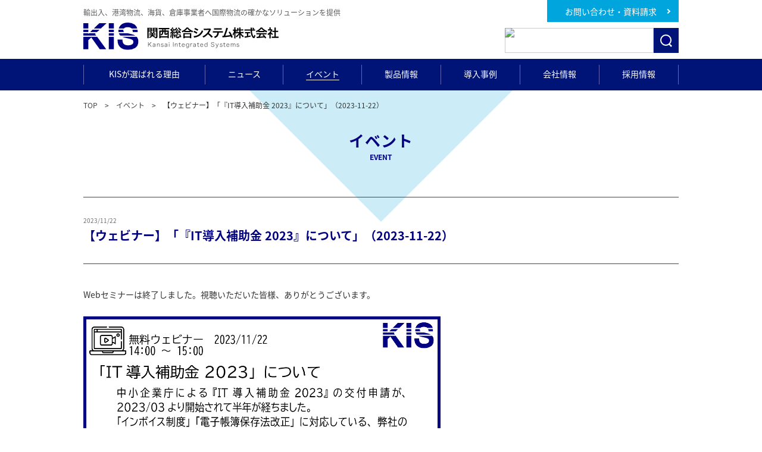

--- FILE ---
content_type: text/html; charset=UTF-8
request_url: https://www.kisnet.co.jp/event/2154/
body_size: 13536
content:
<!DOCTYPE html>
<html dir="ltr" lang="ja" prefix="og: https://ogp.me/ns#">
<head prefix="og: http://ogp.me/ns# fb: http://ogp.me/ns/fb# article: http://ogp.me/ns/article#">
    <meta charset="UTF-8">
    <meta name="viewport" content="width=device-width,initial-scale=1.0,minimum-scale=1.0">
    <meta name="format-detection" content="telephone=no">
    <title>【ウェビナー】「『IT導入補助金 2023』について」（2023-11-22） | 関西総合システム</title>
    <link rel="apple-touch-icon-precomposed" href="https://www.kisnet.co.jp/apple-touch-icon.png">
    <link rel="icon" type="image/vnd.microsoft.icon" href="https://www.kisnet.co.jp/favicon.ico">
    <link rel="stylesheet" href="https://fonts.googleapis.com/css?family=Oswald">
    <link rel="stylesheet" href="https://www.kisnet.co.jp/wp-content/themes/kis/common/css/default.css?pagev=20251016">
    <link rel="stylesheet" href="https://www.kisnet.co.jp/wp-content/themes/kis/common/css/base_pc.css?pagev=20251016">
    <link rel="stylesheet" href="https://www.kisnet.co.jp/wp-content/themes/kis/common/css/base_sp.css?pagev=20251016">
                <link rel="stylesheet"
                href="https://www.kisnet.co.jp/wp-content/themes/kis/css/event.css?pagev=20251016">
            <script src="https://www.kisnet.co.jp/wp-content/themes/kis/common/js/jquery.min.js"></script>
    <script src="https://www.kisnet.co.jp/wp-content/themes/kis/common/js/flexibility.js"></script>
    <script src="https://www.kisnet.co.jp/wp-content/themes/kis/common/js/common.js?pagev=20251016"></script>

                <meta name="description" content="【ウェビナー】「『IT導入補助金 2023』について」（2023-11-22）"/>

            <meta name="keywords"
                content="港湾,海貨,フォワーダー,保税倉庫,国際,物流,貿易,輸出,輸入,複合一貫,輸送,NVOCC,ロジスティック,AEO,三国間,グローバル,SCM,設備,工事,原価,ガス,機械,工具,金物,商社,卸,販売,ソフト,システム,ソリューション,パッケージ,ERP,開発,コンプライアンス,内部統制,経営課題,イベント情報,説明会,セミナー"/>

            <link rel="canonical" href="https://www.kisnet.co.jp/event/2154/"/>
            <meta property="og:title" content="【ウェビナー】「『IT導入補助金 2023』について」（2023-11-22） | イベント | 関西総合システム"/>
            <meta property="og:type" content="activity"/>
            <meta property="og:url" content="https://www.kisnet.co.jp/event/2154/"/>
            <meta property="og:image" content="https://www.kisnet.co.jp/app/wp-content/uploads/2018/01/ogimg.png"/>
            <meta property="og:site_name" content="関西総合システムWEBサイト"/>
            <meta property="og:description" content="【ウェビナー】「『IT導入補助金 2023』について」（2023-11-22）"/>
            <meta name="twitter:card" content="summary"/>
            <meta name="twitter:title" content="【ウェビナー】「『IT導入補助金 2023』について」（2023-11-22） | イベント | 関西総合システム"/>
            <meta name="twitter:description" content="【ウェビナー】「『IT導入補助金 2023』について」（2023-11-22）"/>
            <meta name="twitter:image" content="https://www.kisnet.co.jp/app/wp-content/uploads/2018/01/ogimg.png"/>
            <meta itemprop="image" content="https://www.kisnet.co.jp/app/wp-content/uploads/2018/01/ogimg.png"/>

        
    
        <!-- Google Tag Manager -->
    <script>(function(w,d,s,l,i){w[l]=w[l]||[];w[l].push({'gtm.start':
new Date().getTime(),event:'gtm.js'});var f=d.getElementsByTagName(s)[0],
j=d.createElement(s),dl=l!='dataLayer'?'&l='+l:'';j.async=true;j.src=
'https://www.googletagmanager.com/gtm.js?id='+i+dl;f.parentNode.insertBefore(j,f);
})(window,document,'script','dataLayer','GTM-NXLPX6D2');</script>
    <!-- End Google Tag Manager -->
    <!-- Google Search Console -->
    <meta name="google-site-verification" content="aKdhkOJLvnuHg6K68SxeIcMJDQL71nhoMXeSErU7_nc" />
    <!-- Global site tag (gtag.js) - Google Analytics -->
    <script async src="https://www.googletagmanager.com/gtag/js?id=UA-30327234-1"></script>
    <script>
        window.dataLayer = window.dataLayer || [];

        function gtag() {
            dataLayer.push(arguments);
        }

        gtag('js', new Date());

        gtag('config', 'UA-30327234-1');
    </script>
    
		<!-- All in One SEO 4.9.3 - aioseo.com -->
	<meta name="description" content="Webセミナーは終了しました。視聴いただいた皆様、ありがとうございます。 中小企業庁による『IT導入補助金20" />
	<meta name="robots" content="max-image-preview:large" />
	<meta name="google-site-verification" content="aKdhkOJLvnuHg6K68SxeIcMJDQL71nhoMXeSErU7_nc" />
	<link rel="canonical" href="https://www.kisnet.co.jp/event/2154/" />
	<meta name="generator" content="All in One SEO (AIOSEO) 4.9.3" />
		<meta property="og:locale" content="ja_JP" />
		<meta property="og:site_name" content="関西総合システムWEBサイト" />
		<meta property="og:type" content="article" />
		<meta property="og:title" content="【ウェビナー】「『IT導入補助金 2023』について」（2023-11-22） | 関西総合システム" />
		<meta property="og:description" content="Webセミナーは終了しました。視聴いただいた皆様、ありがとうございます。 中小企業庁による『IT導入補助金20" />
		<meta property="og:url" content="https://www.kisnet.co.jp/event/2154/" />
		<meta property="og:image" content="https://www.kisnet.co.jp/app/wp-content/uploads/2018/01/ogimg.png" />
		<meta property="og:image:secure_url" content="https://www.kisnet.co.jp/app/wp-content/uploads/2018/01/ogimg.png" />
		<meta property="article:published_time" content="2023-11-02T08:17:08+00:00" />
		<meta property="article:modified_time" content="2023-11-22T07:05:47+00:00" />
		<meta name="twitter:card" content="summary" />
		<meta name="twitter:title" content="【ウェビナー】「『IT導入補助金 2023』について」（2023-11-22） | 関西総合システム" />
		<meta name="twitter:description" content="Webセミナーは終了しました。視聴いただいた皆様、ありがとうございます。 中小企業庁による『IT導入補助金20" />
		<meta name="twitter:image" content="https://www.kisnet.co.jp/app/wp-content/uploads/2018/01/ogimg.png" />
		<script type="application/ld+json" class="aioseo-schema">
			{"@context":"https:\/\/schema.org","@graph":[{"@type":"BreadcrumbList","@id":"https:\/\/www.kisnet.co.jp\/event\/2154\/#breadcrumblist","itemListElement":[{"@type":"ListItem","@id":"https:\/\/www.kisnet.co.jp#listItem","position":1,"name":"\u30db\u30fc\u30e0","item":"https:\/\/www.kisnet.co.jp","nextItem":{"@type":"ListItem","@id":"https:\/\/www.kisnet.co.jp\/event\/#listItem","name":"\u30a4\u30d9\u30f3\u30c8"}},{"@type":"ListItem","@id":"https:\/\/www.kisnet.co.jp\/event\/#listItem","position":2,"name":"\u30a4\u30d9\u30f3\u30c8","item":"https:\/\/www.kisnet.co.jp\/event\/","nextItem":{"@type":"ListItem","@id":"https:\/\/www.kisnet.co.jp\/event\/2154\/#listItem","name":"\u3010\u30a6\u30a7\u30d3\u30ca\u30fc\u3011\u300c\u300eIT\u5c0e\u5165\u88dc\u52a9\u91d1 2023\u300f\u306b\u3064\u3044\u3066\u300d\uff082023-11-22\uff09"},"previousItem":{"@type":"ListItem","@id":"https:\/\/www.kisnet.co.jp#listItem","name":"\u30db\u30fc\u30e0"}},{"@type":"ListItem","@id":"https:\/\/www.kisnet.co.jp\/event\/2154\/#listItem","position":3,"name":"\u3010\u30a6\u30a7\u30d3\u30ca\u30fc\u3011\u300c\u300eIT\u5c0e\u5165\u88dc\u52a9\u91d1 2023\u300f\u306b\u3064\u3044\u3066\u300d\uff082023-11-22\uff09","previousItem":{"@type":"ListItem","@id":"https:\/\/www.kisnet.co.jp\/event\/#listItem","name":"\u30a4\u30d9\u30f3\u30c8"}}]},{"@type":"Organization","@id":"https:\/\/www.kisnet.co.jp\/#organization","name":"\u95a2\u897f\u7dcf\u5408\u30b7\u30b9\u30c6\u30e0","description":"\u5f53\u793e\u306f\u6e2f\u6e7e\u7269\u6d41\u696d\u52d9\u3084\u6d77\u8ca8\u696d\u52d9\u3001\u8f38\u51fa\u5165\u306e\u8cbf\u6613\u696d\u52d9\u306b\u7cbe\u901a\u3057\u3001\u300e\u56fd\u969b\u7269\u6d41\u300f\u3092\u30e1\u30a4\u30f3\u30c6\u30fc\u30de\u3068\u3057\u305f\u30bd\u30d5\u30c8\u30a6\u30a7\u30a2\u306e\u958b\u767a\u3068\u30b7\u30b9\u30c6\u30e0\u69cb\u7bc9\u306e\u30b5\u30fc\u30d3\u30b9\u3092\u63d0\u4f9b\u3057\u3066\u304a\u308a\u307e\u3059\u3002\u6570\u591a\u304f\u306e\u5c0e\u5165\u5b9f\u7e3e\u3067\u304a\u5ba2\u69d8\u306e\u3054\u8981\u671b\u306b\u304a\u5fdc\u3048\u3057\u307e\u3059\u3002","url":"https:\/\/www.kisnet.co.jp\/","logo":{"@type":"ImageObject","url":"https:\/\/www.kisnet.co.jp\/app\/wp-content\/themes\/kis\/common\/img\/content\/logo.svg","@id":"https:\/\/www.kisnet.co.jp\/event\/2154\/#organizationLogo"},"image":{"@id":"https:\/\/www.kisnet.co.jp\/event\/2154\/#organizationLogo"}},{"@type":"WebPage","@id":"https:\/\/www.kisnet.co.jp\/event\/2154\/#webpage","url":"https:\/\/www.kisnet.co.jp\/event\/2154\/","name":"\u3010\u30a6\u30a7\u30d3\u30ca\u30fc\u3011\u300c\u300eIT\u5c0e\u5165\u88dc\u52a9\u91d1 2023\u300f\u306b\u3064\u3044\u3066\u300d\uff082023-11-22\uff09 | \u95a2\u897f\u7dcf\u5408\u30b7\u30b9\u30c6\u30e0","description":"Web\u30bb\u30df\u30ca\u30fc\u306f\u7d42\u4e86\u3057\u307e\u3057\u305f\u3002\u8996\u8074\u3044\u305f\u3060\u3044\u305f\u7686\u69d8\u3001\u3042\u308a\u304c\u3068\u3046\u3054\u3056\u3044\u307e\u3059\u3002 \u4e2d\u5c0f\u4f01\u696d\u5e81\u306b\u3088\u308b\u300eIT\u5c0e\u5165\u88dc\u52a9\u91d120","inLanguage":"ja","isPartOf":{"@id":"https:\/\/www.kisnet.co.jp\/#website"},"breadcrumb":{"@id":"https:\/\/www.kisnet.co.jp\/event\/2154\/#breadcrumblist"},"datePublished":"2023-11-02T17:17:08+09:00","dateModified":"2023-11-22T16:05:47+09:00"},{"@type":"WebSite","@id":"https:\/\/www.kisnet.co.jp\/#website","url":"https:\/\/www.kisnet.co.jp\/","name":"\u95a2\u897f\u7dcf\u5408\u30b7\u30b9\u30c6\u30e0","description":"\u5f53\u793e\u306f\u6e2f\u6e7e\u7269\u6d41\u696d\u52d9\u3084\u6d77\u8ca8\u696d\u52d9\u3001\u8f38\u51fa\u5165\u306e\u8cbf\u6613\u696d\u52d9\u306b\u7cbe\u901a\u3057\u3001\u300e\u56fd\u969b\u7269\u6d41\u300f\u3092\u30e1\u30a4\u30f3\u30c6\u30fc\u30de\u3068\u3057\u305f\u30bd\u30d5\u30c8\u30a6\u30a7\u30a2\u306e\u958b\u767a\u3068\u30b7\u30b9\u30c6\u30e0\u69cb\u7bc9\u306e\u30b5\u30fc\u30d3\u30b9\u3092\u63d0\u4f9b\u3057\u3066\u304a\u308a\u307e\u3059\u3002\u6570\u591a\u304f\u306e\u5c0e\u5165\u5b9f\u7e3e\u3067\u304a\u5ba2\u69d8\u306e\u3054\u8981\u671b\u306b\u304a\u5fdc\u3048\u3057\u307e\u3059\u3002","inLanguage":"ja","publisher":{"@id":"https:\/\/www.kisnet.co.jp\/#organization"}}]}
		</script>
		<!-- All in One SEO -->

<!-- Google tag (gtag.js) consent mode dataLayer added by Site Kit -->
<script type="text/javascript" id="google_gtagjs-js-consent-mode-data-layer">
/* <![CDATA[ */
window.dataLayer = window.dataLayer || [];function gtag(){dataLayer.push(arguments);}
gtag('consent', 'default', {"ad_personalization":"denied","ad_storage":"denied","ad_user_data":"denied","analytics_storage":"denied","functionality_storage":"denied","security_storage":"denied","personalization_storage":"denied","region":["AT","BE","BG","CH","CY","CZ","DE","DK","EE","ES","FI","FR","GB","GR","HR","HU","IE","IS","IT","LI","LT","LU","LV","MT","NL","NO","PL","PT","RO","SE","SI","SK"],"wait_for_update":500});
window._googlesitekitConsentCategoryMap = {"statistics":["analytics_storage"],"marketing":["ad_storage","ad_user_data","ad_personalization"],"functional":["functionality_storage","security_storage"],"preferences":["personalization_storage"]};
window._googlesitekitConsents = {"ad_personalization":"denied","ad_storage":"denied","ad_user_data":"denied","analytics_storage":"denied","functionality_storage":"denied","security_storage":"denied","personalization_storage":"denied","region":["AT","BE","BG","CH","CY","CZ","DE","DK","EE","ES","FI","FR","GB","GR","HR","HU","IE","IS","IT","LI","LT","LU","LV","MT","NL","NO","PL","PT","RO","SE","SI","SK"],"wait_for_update":500};
/* ]]> */
</script>
<!-- Google タグ (gtag.js) の終了同意モード dataLayer が Site Kit によって追加されました -->
<link rel='dns-prefetch' href='//www.googletagmanager.com' />
<link rel="alternate" title="oEmbed (JSON)" type="application/json+oembed" href="https://www.kisnet.co.jp/wp-json/oembed/1.0/embed?url=https%3A%2F%2Fwww.kisnet.co.jp%2Fevent%2F2154%2F" />
<link rel="alternate" title="oEmbed (XML)" type="text/xml+oembed" href="https://www.kisnet.co.jp/wp-json/oembed/1.0/embed?url=https%3A%2F%2Fwww.kisnet.co.jp%2Fevent%2F2154%2F&#038;format=xml" />
<style id='wp-img-auto-sizes-contain-inline-css' type='text/css'>
img:is([sizes=auto i],[sizes^="auto," i]){contain-intrinsic-size:3000px 1500px}
/*# sourceURL=wp-img-auto-sizes-contain-inline-css */
</style>
<style id='wp-emoji-styles-inline-css' type='text/css'>

	img.wp-smiley, img.emoji {
		display: inline !important;
		border: none !important;
		box-shadow: none !important;
		height: 1em !important;
		width: 1em !important;
		margin: 0 0.07em !important;
		vertical-align: -0.1em !important;
		background: none !important;
		padding: 0 !important;
	}
/*# sourceURL=wp-emoji-styles-inline-css */
</style>
<style id='wp-block-library-inline-css' type='text/css'>
:root{--wp-block-synced-color:#7a00df;--wp-block-synced-color--rgb:122,0,223;--wp-bound-block-color:var(--wp-block-synced-color);--wp-editor-canvas-background:#ddd;--wp-admin-theme-color:#007cba;--wp-admin-theme-color--rgb:0,124,186;--wp-admin-theme-color-darker-10:#006ba1;--wp-admin-theme-color-darker-10--rgb:0,107,160.5;--wp-admin-theme-color-darker-20:#005a87;--wp-admin-theme-color-darker-20--rgb:0,90,135;--wp-admin-border-width-focus:2px}@media (min-resolution:192dpi){:root{--wp-admin-border-width-focus:1.5px}}.wp-element-button{cursor:pointer}:root .has-very-light-gray-background-color{background-color:#eee}:root .has-very-dark-gray-background-color{background-color:#313131}:root .has-very-light-gray-color{color:#eee}:root .has-very-dark-gray-color{color:#313131}:root .has-vivid-green-cyan-to-vivid-cyan-blue-gradient-background{background:linear-gradient(135deg,#00d084,#0693e3)}:root .has-purple-crush-gradient-background{background:linear-gradient(135deg,#34e2e4,#4721fb 50%,#ab1dfe)}:root .has-hazy-dawn-gradient-background{background:linear-gradient(135deg,#faaca8,#dad0ec)}:root .has-subdued-olive-gradient-background{background:linear-gradient(135deg,#fafae1,#67a671)}:root .has-atomic-cream-gradient-background{background:linear-gradient(135deg,#fdd79a,#004a59)}:root .has-nightshade-gradient-background{background:linear-gradient(135deg,#330968,#31cdcf)}:root .has-midnight-gradient-background{background:linear-gradient(135deg,#020381,#2874fc)}:root{--wp--preset--font-size--normal:16px;--wp--preset--font-size--huge:42px}.has-regular-font-size{font-size:1em}.has-larger-font-size{font-size:2.625em}.has-normal-font-size{font-size:var(--wp--preset--font-size--normal)}.has-huge-font-size{font-size:var(--wp--preset--font-size--huge)}.has-text-align-center{text-align:center}.has-text-align-left{text-align:left}.has-text-align-right{text-align:right}.has-fit-text{white-space:nowrap!important}#end-resizable-editor-section{display:none}.aligncenter{clear:both}.items-justified-left{justify-content:flex-start}.items-justified-center{justify-content:center}.items-justified-right{justify-content:flex-end}.items-justified-space-between{justify-content:space-between}.screen-reader-text{border:0;clip-path:inset(50%);height:1px;margin:-1px;overflow:hidden;padding:0;position:absolute;width:1px;word-wrap:normal!important}.screen-reader-text:focus{background-color:#ddd;clip-path:none;color:#444;display:block;font-size:1em;height:auto;left:5px;line-height:normal;padding:15px 23px 14px;text-decoration:none;top:5px;width:auto;z-index:100000}html :where(.has-border-color){border-style:solid}html :where([style*=border-top-color]){border-top-style:solid}html :where([style*=border-right-color]){border-right-style:solid}html :where([style*=border-bottom-color]){border-bottom-style:solid}html :where([style*=border-left-color]){border-left-style:solid}html :where([style*=border-width]){border-style:solid}html :where([style*=border-top-width]){border-top-style:solid}html :where([style*=border-right-width]){border-right-style:solid}html :where([style*=border-bottom-width]){border-bottom-style:solid}html :where([style*=border-left-width]){border-left-style:solid}html :where(img[class*=wp-image-]){height:auto;max-width:100%}:where(figure){margin:0 0 1em}html :where(.is-position-sticky){--wp-admin--admin-bar--position-offset:var(--wp-admin--admin-bar--height,0px)}@media screen and (max-width:600px){html :where(.is-position-sticky){--wp-admin--admin-bar--position-offset:0px}}

/*# sourceURL=wp-block-library-inline-css */
</style><style id='global-styles-inline-css' type='text/css'>
:root{--wp--preset--aspect-ratio--square: 1;--wp--preset--aspect-ratio--4-3: 4/3;--wp--preset--aspect-ratio--3-4: 3/4;--wp--preset--aspect-ratio--3-2: 3/2;--wp--preset--aspect-ratio--2-3: 2/3;--wp--preset--aspect-ratio--16-9: 16/9;--wp--preset--aspect-ratio--9-16: 9/16;--wp--preset--color--black: #000000;--wp--preset--color--cyan-bluish-gray: #abb8c3;--wp--preset--color--white: #ffffff;--wp--preset--color--pale-pink: #f78da7;--wp--preset--color--vivid-red: #cf2e2e;--wp--preset--color--luminous-vivid-orange: #ff6900;--wp--preset--color--luminous-vivid-amber: #fcb900;--wp--preset--color--light-green-cyan: #7bdcb5;--wp--preset--color--vivid-green-cyan: #00d084;--wp--preset--color--pale-cyan-blue: #8ed1fc;--wp--preset--color--vivid-cyan-blue: #0693e3;--wp--preset--color--vivid-purple: #9b51e0;--wp--preset--gradient--vivid-cyan-blue-to-vivid-purple: linear-gradient(135deg,rgb(6,147,227) 0%,rgb(155,81,224) 100%);--wp--preset--gradient--light-green-cyan-to-vivid-green-cyan: linear-gradient(135deg,rgb(122,220,180) 0%,rgb(0,208,130) 100%);--wp--preset--gradient--luminous-vivid-amber-to-luminous-vivid-orange: linear-gradient(135deg,rgb(252,185,0) 0%,rgb(255,105,0) 100%);--wp--preset--gradient--luminous-vivid-orange-to-vivid-red: linear-gradient(135deg,rgb(255,105,0) 0%,rgb(207,46,46) 100%);--wp--preset--gradient--very-light-gray-to-cyan-bluish-gray: linear-gradient(135deg,rgb(238,238,238) 0%,rgb(169,184,195) 100%);--wp--preset--gradient--cool-to-warm-spectrum: linear-gradient(135deg,rgb(74,234,220) 0%,rgb(151,120,209) 20%,rgb(207,42,186) 40%,rgb(238,44,130) 60%,rgb(251,105,98) 80%,rgb(254,248,76) 100%);--wp--preset--gradient--blush-light-purple: linear-gradient(135deg,rgb(255,206,236) 0%,rgb(152,150,240) 100%);--wp--preset--gradient--blush-bordeaux: linear-gradient(135deg,rgb(254,205,165) 0%,rgb(254,45,45) 50%,rgb(107,0,62) 100%);--wp--preset--gradient--luminous-dusk: linear-gradient(135deg,rgb(255,203,112) 0%,rgb(199,81,192) 50%,rgb(65,88,208) 100%);--wp--preset--gradient--pale-ocean: linear-gradient(135deg,rgb(255,245,203) 0%,rgb(182,227,212) 50%,rgb(51,167,181) 100%);--wp--preset--gradient--electric-grass: linear-gradient(135deg,rgb(202,248,128) 0%,rgb(113,206,126) 100%);--wp--preset--gradient--midnight: linear-gradient(135deg,rgb(2,3,129) 0%,rgb(40,116,252) 100%);--wp--preset--font-size--small: 13px;--wp--preset--font-size--medium: 20px;--wp--preset--font-size--large: 36px;--wp--preset--font-size--x-large: 42px;--wp--preset--spacing--20: 0.44rem;--wp--preset--spacing--30: 0.67rem;--wp--preset--spacing--40: 1rem;--wp--preset--spacing--50: 1.5rem;--wp--preset--spacing--60: 2.25rem;--wp--preset--spacing--70: 3.38rem;--wp--preset--spacing--80: 5.06rem;--wp--preset--shadow--natural: 6px 6px 9px rgba(0, 0, 0, 0.2);--wp--preset--shadow--deep: 12px 12px 50px rgba(0, 0, 0, 0.4);--wp--preset--shadow--sharp: 6px 6px 0px rgba(0, 0, 0, 0.2);--wp--preset--shadow--outlined: 6px 6px 0px -3px rgb(255, 255, 255), 6px 6px rgb(0, 0, 0);--wp--preset--shadow--crisp: 6px 6px 0px rgb(0, 0, 0);}:where(.is-layout-flex){gap: 0.5em;}:where(.is-layout-grid){gap: 0.5em;}body .is-layout-flex{display: flex;}.is-layout-flex{flex-wrap: wrap;align-items: center;}.is-layout-flex > :is(*, div){margin: 0;}body .is-layout-grid{display: grid;}.is-layout-grid > :is(*, div){margin: 0;}:where(.wp-block-columns.is-layout-flex){gap: 2em;}:where(.wp-block-columns.is-layout-grid){gap: 2em;}:where(.wp-block-post-template.is-layout-flex){gap: 1.25em;}:where(.wp-block-post-template.is-layout-grid){gap: 1.25em;}.has-black-color{color: var(--wp--preset--color--black) !important;}.has-cyan-bluish-gray-color{color: var(--wp--preset--color--cyan-bluish-gray) !important;}.has-white-color{color: var(--wp--preset--color--white) !important;}.has-pale-pink-color{color: var(--wp--preset--color--pale-pink) !important;}.has-vivid-red-color{color: var(--wp--preset--color--vivid-red) !important;}.has-luminous-vivid-orange-color{color: var(--wp--preset--color--luminous-vivid-orange) !important;}.has-luminous-vivid-amber-color{color: var(--wp--preset--color--luminous-vivid-amber) !important;}.has-light-green-cyan-color{color: var(--wp--preset--color--light-green-cyan) !important;}.has-vivid-green-cyan-color{color: var(--wp--preset--color--vivid-green-cyan) !important;}.has-pale-cyan-blue-color{color: var(--wp--preset--color--pale-cyan-blue) !important;}.has-vivid-cyan-blue-color{color: var(--wp--preset--color--vivid-cyan-blue) !important;}.has-vivid-purple-color{color: var(--wp--preset--color--vivid-purple) !important;}.has-black-background-color{background-color: var(--wp--preset--color--black) !important;}.has-cyan-bluish-gray-background-color{background-color: var(--wp--preset--color--cyan-bluish-gray) !important;}.has-white-background-color{background-color: var(--wp--preset--color--white) !important;}.has-pale-pink-background-color{background-color: var(--wp--preset--color--pale-pink) !important;}.has-vivid-red-background-color{background-color: var(--wp--preset--color--vivid-red) !important;}.has-luminous-vivid-orange-background-color{background-color: var(--wp--preset--color--luminous-vivid-orange) !important;}.has-luminous-vivid-amber-background-color{background-color: var(--wp--preset--color--luminous-vivid-amber) !important;}.has-light-green-cyan-background-color{background-color: var(--wp--preset--color--light-green-cyan) !important;}.has-vivid-green-cyan-background-color{background-color: var(--wp--preset--color--vivid-green-cyan) !important;}.has-pale-cyan-blue-background-color{background-color: var(--wp--preset--color--pale-cyan-blue) !important;}.has-vivid-cyan-blue-background-color{background-color: var(--wp--preset--color--vivid-cyan-blue) !important;}.has-vivid-purple-background-color{background-color: var(--wp--preset--color--vivid-purple) !important;}.has-black-border-color{border-color: var(--wp--preset--color--black) !important;}.has-cyan-bluish-gray-border-color{border-color: var(--wp--preset--color--cyan-bluish-gray) !important;}.has-white-border-color{border-color: var(--wp--preset--color--white) !important;}.has-pale-pink-border-color{border-color: var(--wp--preset--color--pale-pink) !important;}.has-vivid-red-border-color{border-color: var(--wp--preset--color--vivid-red) !important;}.has-luminous-vivid-orange-border-color{border-color: var(--wp--preset--color--luminous-vivid-orange) !important;}.has-luminous-vivid-amber-border-color{border-color: var(--wp--preset--color--luminous-vivid-amber) !important;}.has-light-green-cyan-border-color{border-color: var(--wp--preset--color--light-green-cyan) !important;}.has-vivid-green-cyan-border-color{border-color: var(--wp--preset--color--vivid-green-cyan) !important;}.has-pale-cyan-blue-border-color{border-color: var(--wp--preset--color--pale-cyan-blue) !important;}.has-vivid-cyan-blue-border-color{border-color: var(--wp--preset--color--vivid-cyan-blue) !important;}.has-vivid-purple-border-color{border-color: var(--wp--preset--color--vivid-purple) !important;}.has-vivid-cyan-blue-to-vivid-purple-gradient-background{background: var(--wp--preset--gradient--vivid-cyan-blue-to-vivid-purple) !important;}.has-light-green-cyan-to-vivid-green-cyan-gradient-background{background: var(--wp--preset--gradient--light-green-cyan-to-vivid-green-cyan) !important;}.has-luminous-vivid-amber-to-luminous-vivid-orange-gradient-background{background: var(--wp--preset--gradient--luminous-vivid-amber-to-luminous-vivid-orange) !important;}.has-luminous-vivid-orange-to-vivid-red-gradient-background{background: var(--wp--preset--gradient--luminous-vivid-orange-to-vivid-red) !important;}.has-very-light-gray-to-cyan-bluish-gray-gradient-background{background: var(--wp--preset--gradient--very-light-gray-to-cyan-bluish-gray) !important;}.has-cool-to-warm-spectrum-gradient-background{background: var(--wp--preset--gradient--cool-to-warm-spectrum) !important;}.has-blush-light-purple-gradient-background{background: var(--wp--preset--gradient--blush-light-purple) !important;}.has-blush-bordeaux-gradient-background{background: var(--wp--preset--gradient--blush-bordeaux) !important;}.has-luminous-dusk-gradient-background{background: var(--wp--preset--gradient--luminous-dusk) !important;}.has-pale-ocean-gradient-background{background: var(--wp--preset--gradient--pale-ocean) !important;}.has-electric-grass-gradient-background{background: var(--wp--preset--gradient--electric-grass) !important;}.has-midnight-gradient-background{background: var(--wp--preset--gradient--midnight) !important;}.has-small-font-size{font-size: var(--wp--preset--font-size--small) !important;}.has-medium-font-size{font-size: var(--wp--preset--font-size--medium) !important;}.has-large-font-size{font-size: var(--wp--preset--font-size--large) !important;}.has-x-large-font-size{font-size: var(--wp--preset--font-size--x-large) !important;}
/*# sourceURL=global-styles-inline-css */
</style>

<style id='classic-theme-styles-inline-css' type='text/css'>
/*! This file is auto-generated */
.wp-block-button__link{color:#fff;background-color:#32373c;border-radius:9999px;box-shadow:none;text-decoration:none;padding:calc(.667em + 2px) calc(1.333em + 2px);font-size:1.125em}.wp-block-file__button{background:#32373c;color:#fff;text-decoration:none}
/*# sourceURL=/wp-includes/css/classic-themes.min.css */
</style>
<link rel='stylesheet' id='wp-components-css' href='https://www.kisnet.co.jp/wp-includes/css/dist/components/style.min.css?ver=6.9' type='text/css' media='all' />
<link rel='stylesheet' id='common-css' href='https://www.kisnet.co.jp/wp-admin/css/common.min.css?ver=6.9' type='text/css' media='all' />
<link rel='stylesheet' id='forms-css' href='https://www.kisnet.co.jp/wp-admin/css/forms.min.css?ver=6.9' type='text/css' media='all' />
<link rel='stylesheet' id='wp-reset-editor-styles-css' href='https://www.kisnet.co.jp/wp-includes/css/dist/block-library/reset.min.css?ver=6.9' type='text/css' media='all' />
<link rel='stylesheet' id='wp-block-editor-content-css' href='https://www.kisnet.co.jp/wp-includes/css/dist/block-editor/content.min.css?ver=6.9' type='text/css' media='all' />
<link rel='stylesheet' id='wp-editor-classic-layout-styles-css' href='https://www.kisnet.co.jp/wp-includes/css/dist/edit-post/classic.min.css?ver=6.9' type='text/css' media='all' />
<link rel='stylesheet' id='wp-edit-blocks-css' href='https://www.kisnet.co.jp/wp-includes/css/dist/block-library/editor.min.css?ver=6.9' type='text/css' media='all' />
<link rel='stylesheet' id='s2j-alliance-manager-gutenberg-css' href='https://www.kisnet.co.jp/wp-content/plugins/s2j-alliance-manager/dist/css/s2j-alliance-manager-gutenberg.css?ver=1.0.0' type='text/css' media='all' />
<script type="text/javascript" src="https://www.kisnet.co.jp/wp-includes/js/jquery/jquery.min.js?ver=3.7.1" id="jquery-core-js"></script>
<script type="text/javascript" src="https://www.kisnet.co.jp/wp-includes/js/jquery/jquery-migrate.min.js?ver=3.4.1" id="jquery-migrate-js"></script>

<!-- Site Kit によって追加された Google タグ（gtag.js）スニペット -->
<!-- Google アナリティクス スニペット (Site Kit が追加) -->
<script type="text/javascript" src="https://www.googletagmanager.com/gtag/js?id=GT-NBJ6CW7" id="google_gtagjs-js" async></script>
<script type="text/javascript" id="google_gtagjs-js-after">
/* <![CDATA[ */
window.dataLayer = window.dataLayer || [];function gtag(){dataLayer.push(arguments);}
gtag("set","linker",{"domains":["www.kisnet.co.jp"]});
gtag("js", new Date());
gtag("set", "developer_id.dZTNiMT", true);
gtag("config", "GT-NBJ6CW7");
 window._googlesitekit = window._googlesitekit || {}; window._googlesitekit.throttledEvents = []; window._googlesitekit.gtagEvent = (name, data) => { var key = JSON.stringify( { name, data } ); if ( !! window._googlesitekit.throttledEvents[ key ] ) { return; } window._googlesitekit.throttledEvents[ key ] = true; setTimeout( () => { delete window._googlesitekit.throttledEvents[ key ]; }, 5 ); gtag( "event", name, { ...data, event_source: "site-kit" } ); }; 
//# sourceURL=google_gtagjs-js-after
/* ]]> */
</script>
<link rel="https://api.w.org/" href="https://www.kisnet.co.jp/wp-json/" /><link rel="EditURI" type="application/rsd+xml" title="RSD" href="https://www.kisnet.co.jp/xmlrpc.php?rsd" />
<link rel='shortlink' href='https://www.kisnet.co.jp/?p=2154' />
<meta name="generator" content="Site Kit by Google 1.170.0" /><!-- Google Tag Manager -->
<script>( function( w, d, s, l, i ) { w[l] = w[l] || []; w[l].push( {'gtm.start': new Date().getTime(), event: 'gtm.js'} ); var f = d.getElementsByTagName(s)[0], j = d.createElement(s), dl = l != 'dataLayer' ? '&l=' + l: ''; j.async = true; j.src = 'https://www.googletagmanager.com/gtm.js?id=' + i + dl; f.parentNode.insertBefore( j, f ); } ) ( window, document, 'script', 'dataLayer', 'GTM-NXLPX6D2' );</script>
<!-- End Google Tag Manager -->

<!-- Google タグ マネージャー スニペット (Site Kit が追加) -->
<script type="text/javascript">
/* <![CDATA[ */

			( function( w, d, s, l, i ) {
				w[l] = w[l] || [];
				w[l].push( {'gtm.start': new Date().getTime(), event: 'gtm.js'} );
				var f = d.getElementsByTagName( s )[0],
					j = d.createElement( s ), dl = l != 'dataLayer' ? '&l=' + l : '';
				j.async = true;
				j.src = 'https://www.googletagmanager.com/gtm.js?id=' + i + dl;
				f.parentNode.insertBefore( j, f );
			} )( window, document, 'script', 'dataLayer', 'GTM-NXLPX6D2' );
			
/* ]]> */
</script>

<!-- (ここまで) Google タグ マネージャー スニペット (Site Kit が追加) -->
</head>
<body class="wp-singular event-template-default single single-event postid-2154 wp-theme-kis">
<!-- Google Tag Manager (noscript) -->
<noscript><iframe src="https://www.googletagmanager.com/ns.html?id=GTM-NXLPX6D2"
height="0" width="0" style="display:none;visibility:hidden"></iframe></noscript>
<!-- End Google Tag Manager (noscript) -->
<div id="wrapper">
    <div class="siteHeader">
        <div class="fixedWidth col">
                            <div class="box">
                    <p class="desc pc">輸出入、港湾物流、海貨、倉庫事業者へ国際物流の確かなソリューションを提供</p>
                    <div class="logo"><a href="https://www.kisnet.co.jp/" rel="home"><img
                                src="https://www.kisnet.co.jp/wp-content/themes/kis/common/img/content/logo.svg"
                                alt="関西総合システム"></a></div>
                </div>
                        <div class="box--r pc">
                <a href="https://www.kisnet.co.jp/inquiry/" class="button button--a">お問い合わせ・資料請求<span
                        class="icon icon--arrow"></span></a>
                <!-- Begin Yahoo Search Form -->
                <form action="https://search.yahoo.co.jp/search" method="get" target="_blank" class="searchform">
                    <p style="margin:0;padding:0;">
                        <input type="text" name="p" size="28" id="s">
                        <input type="hidden" name="fr" value="yssw">
                        <input type="hidden" name="ei" value="utf-8">
                        <input type="submit" value="検索" id="searchsubmit">
                        <input name="vs" type="hidden" value="https://www.kisnet.co.jp/" checked="checked">
                    </p>
                </form>
                <img src="https://custom.search.yahoo.co.jp/images/window/006c75a92ba244c6b4cbe2709aa17d7b.gif"
                    width="1" height="1" style="display:block;position:absolute">
                <!-- End Yahoo! Search Form -->
            </div>
        </div>
        <div class="toggleNav sp"><span></span><span></span><span></span></div>
    </div>
    <nav class="navMain">
        <ul class="fixedWidth">
            <li class="navMain__sp"><a href="https://www.kisnet.co.jp/"><span class="label">HOME</span></a>
            </li>
            <li class="firstPc"><a href="https://www.kisnet.co.jp/reason/"><span
                        class="label">KISが選ばれる理由</span></a></li>
            <li>
                <a href="https://www.kisnet.co.jp/news/"><span
                        class="label">ニュース</span></a></li>
            <li><a href="https://www.kisnet.co.jp/event/"><span class="label">イベント</span></a></li>
            <li>
                <a href="https://www.kisnet.co.jp/products/"><span class="label">製品情報</span></a>
                <ul>
                    <li>
                        <a href="https://www.kisnet.co.jp/products/forwarderpro/">
                            <small>港湾物流業務システム</small>
                            <span class="label">Forwarder-PROシリーズ</span>
                        </a>
                    </li>
                    <li class="flex__item flex__item--full compo-card">
                        <a href="https://www.kisnet.co.jp/products/solution/">
                            <small>各種ソリューション</small>
                            <span class="label">各種ソリューション</span>
                        </a>
                    </li>
                </ul>
            </li>
            <li><a href="https://www.kisnet.co.jp/case/"><span class="label">導入事例</span></a></li>
            <li><a href="https://www.kisnet.co.jp/corporate/"><span class="label">会社情報</span></a></li>
            <li><a href="https://www.kisnet.co.jp/recruit/"><span class="label">採用情報</span></a></li>
            <li class="navMain__sp"><a href="https://www.kisnet.co.jp/inquiry/"><span
                        class="label">お問い合わせ・資料請求</span></a></li>
            <li class="navMain__sp"><a href="https://www.kisnet.co.jp/privacy/"><span
                        class="label">個人情報保護方針</span></a></li>
        </ul>
        <div class="navMain__close sp"><a href="#" class="button navMain__closeButton no-scroll">閉じる</a></div>
    </nav>
    <div class="wrapper col"><div class="pageContent spPad">
	<div class="fixedWidth breadcrumb">
		<span class="item"><a href="https://www.kisnet.co.jp/">TOP</a></span>　&gt;　<span class="item"><a href="https://www.kisnet.co.jp/event/">イベント</a>　&gt;　<span class="item"><span>【ウェビナー】「『IT導入補助金 2023』について」（2023-11-22）</span></span>
	</div>
	<div class="fixedWidth">
		<div class="pageTitle">
			<h1 class="string">イベント</h1>
			<small>EVENT</small>
		</div>
					<article class="compoArticle">
				<header class="compoArticle__header">
					<time>
											2023/11/22										</time>
					<h1 class="string">【ウェビナー】「『IT導入補助金 2023』について」（2023-11-22）</h1>
				</header>
				<div class="compoArticle__body">
					<p>Webセミナーは終了しました。視聴いただいた皆様、ありがとうございます。</p>
<p><img decoding="async" class="aligncenter size-middle" src="https://www.kisnet.co.jp/wp-content/uploads/2023/11/KIS_Seminar_CoverArt_2023_1122_b.png" alt="セミナー・カバーアート" width="600" height="" /></p>
<p>中小企業庁による『IT導入補助金2023』の交付申請が、2023/03より開始されて半年が経ちました。</p>
<p>「インボイス制度」「電子帳簿保存法改正」に対応している、弊社の『Forwarder-PRO』もこの対象製品で、IT導入補助金を活用する事で、初期費用を抑えての導入も可能になります。</p>
<p>今回も、ユナイテッド・アドバイザーズ様に登壇いただき、当該補助金の概要や申請のポイントをご説明いただきます。</p>
<dl>
<dt>スピーカー：</dt>
<dd>・西内 孝文（ユナイテッド・アドバイザーズ株式会社）</dd>
</dl>
<p>※質問等は、ウェビナー退出後に表示されるアンケートページの「ご意見、ご要望、ご質問」欄にご記入ください。後日、担当者より回答いたします。</p>
<ul>
	<li style="list-style-type: none;"><strong>日時</strong>:



<ul>
	<li>2023/11/22　14:00～15:00 （ご参加開始 13:50～)</li>
</ul>
</li>
	<li style="list-style-type: none;"><strong>内容</strong>:



<ul>
	<li>『IT導入補助金2023』の概要</li>
	<li>申請・手続き方法について</li>
	<li>Forwarder-PROで補助金を活用したシミュレーション事例</li>
</ul>
</li>
	<li style="list-style-type: none;"><strong>こんな方におすすめ</strong>:



<ul>
	<li>システムの導入時にどのような補助金が利用できるか、情報収集している方</li>
	<li>業務システムの企画・運用に携わる情報システム部門の方</li>
</ul>
</li>
	<li style="list-style-type: none;"><strong>申込</strong>:



<ul>
	<li>Zoomの<a href="https://us02web.zoom.us/webinar/register/WN_Ub3okTCuQ_iHPzpgnN9oMQ" target="_blank" rel="noopener">視聴登録ページ</a>から申込願います。</li>
</ul>
</li>
	<li style="list-style-type: none;"><strong>詳細</strong>:



<ul>
	<li><a href="https://www.kisnet.co.jp/wp-content/uploads/2023/11/KIS_Seminar_flyer_2023_1122_a.pdf">無料ウェビナー案内</a>（PDFが開きます）</li>
</ul>
</li>
</ul>
<p>ご参加には事前のご準備をお願い致します。</p>
<ul>
	<li>PC、タブレット、スマートフォンのいずれか</li>
	<li>インターネット回線（通信費はお客様負担をお願いします）</li>
	<li>ZoomクライアントソフトおよびZoomアカウント<br />
（お持ちでない場合、セミナー参加URLアクセス時にZoomクライアントのダウンロードが案内されます)</li>
</ul>					<div class="compoArticle__photos">
						<div class="col">
																																																																												</div>
					</div>
				</div>
			</article>

						<div class="wrapBackButton">
				<a href="https://www.kisnet.co.jp/event/" class="button button--e">一覧へ戻る<span class="icon icon--arrowGry"></span></a>
			</div>
			</div>
</div>
</div>
<div class="siteFooter">
    <div class="siteFooterButton spPad">
        <div class="fixedWidth">
            <section>
                <header class="siteFooterButton__title">
                    <h2 class="string" style="color: #fff;">＼国際物流システムのことならKISにおまかせください／</h2>
                </header>
                <ul class="siteFooterButton__content">
                    <li>
                        <a href="https://www.kisnet.co.jp/inquiry/" class="button button--b">
								<span class="item">
									<span class="icon icon--catalog"></span>資料請求<span
                                        class="icon icon--arrowLBL"></span>
								</span>
                        </a>
                    </li>
                    <li>
                        <a href="https://www.kisnet.co.jp/inquiry/?type=contact" class="button button--b">
								<span class="item">
									<span class="icon icon--mail"></span>お問い合わせ<span class="icon icon--arrowLBL"></span>
								</span>
                        </a>
                    </li>
                </ul>
            </section>
            <section class="sp">
                <header class="siteFooterButton__title">
                    <h2 class="string" style="color: #fff;">お電話でのお問い合わせはこちら</h2>
                </header>
                <ul class="siteFooterButton__content">
                    <li>
                        <div class="button button--d">
								<span class="item">
									<span class="icon icon--telW"></span>大阪：<a
                                        href="tel:06-4706-1236"><b>06-4706-1236</b></a>
								</span>
                        </div>
                    </li>
                </ul>
            </section>
            <a href="#wrapper" class="button buttonToTop"></a>
        </div>
    </div>
    <div class="siteFooterInfo col">
        <div class="fixedWidth flex">
            <div class="flex__item item">
                <ul class="siteFooterInfoLink">
                    <li><a href="https://www.kisnet.co.jp/reason/"><span class="icon icon--arrow"></span>KISが選ばれる理由</a>
                    </li>
                    <li class="spEven"><a href="https://www.kisnet.co.jp/news/"><span
                                class="icon icon--arrow"></span>ニュース</a></li>
                    <li><a href="https://www.kisnet.co.jp/event/"><span class="icon icon--arrow"></span>イベント</a>
                    </li>
                    <li class="pc"><a href="https://www.kisnet.co.jp/inquiry/"><span
                                class="icon icon--arrow"></span>お問い合わせ・資料請求</a></li>
                </ul>
            </div>
            <div class="flex__item item">
                <ul class="siteFooterInfoLink">
                    <li class="spEven">
                        <a href="https://www.kisnet.co.jp/products/"><span class="icon icon--arrow"></span>製品紹介</a>
                        <ul>
                            <li><a href="https://www.kisnet.co.jp/products/forwarderpro/">Forwarder-PROシリーズ</a></li>
                            <li><a href="https://www.kisnet.co.jp/products/solution/">各種ソリューション</a></li>
                        </ul>
                    </li>
                    <li><a href="https://www.kisnet.co.jp/case/"><span class="icon icon--arrow"></span>導入事例</a>
                    </li>
                </ul>
            </div>
            <div class="flex__item item">
                <ul class="siteFooterInfoLink">
                    <li class="spEven"><a href="https://www.kisnet.co.jp/corporate/"><span
                                class="icon icon--arrow"></span>会社情報</a></li>
                    <li>
                        <a href="https://www.kisnet.co.jp/recruit/"><span class="icon icon--arrow"></span>採用情報</a>
                    </li>
                    <li class="spEven"><a href="https://www.kisnet.co.jp/privacy/"><span
                                class="icon icon--arrow"></span>個人情報保護方針</a></li>
                    <li class="spEven"><a href="https://www.kisnet.co.jp/informationsecurity/"><span
                                class="icon icon--arrow"></span>情報ｾｷｭﾘﾃｨ基本方針</a></li>
                    <!--
                    <li class="spEven">
                        <script type="text/javascript" src="//seal.securecore.co.jp/js/ss_130-50.js"></script><noscript><img src="//seal.securecore.co.jp/image/noscript_130x50.png"></noscript>
                    </li>
                    -->
                </ul>
            </div>
            <div class="flex__item item pc">
                <div class="logoSmall"><img
                        src="https://www.kisnet.co.jp/wp-content/themes/kis/common/img/content/logo_w.svg"
                        alt="関西総合システム株式会社"></div>
                <div><a href="https://www.kisnet.co.jp/inquiry/" class="button button--c">資料請求・お問い合わせ</a>
                </div>
                <ul class="siteFooterInfoTel">
                    <li><span class="icon icon--tel"></span>大阪：<b>06-4706-1236</b></li>
                </ul>
            </div>
        </div>
    </div>
    <p class="copy">&copy;2020 Kansai Integrated Systems CO.,LTD. All rights reserved.</p>
</div>
<script type="speculationrules">
{"prefetch":[{"source":"document","where":{"and":[{"href_matches":"/*"},{"not":{"href_matches":["/wp-*.php","/wp-admin/*","/wp-content/uploads/*","/wp-content/*","/wp-content/plugins/*","/wp-content/themes/kis/*","/*\\?(.+)"]}},{"not":{"selector_matches":"a[rel~=\"nofollow\"]"}},{"not":{"selector_matches":".no-prefetch, .no-prefetch a"}}]},"eagerness":"conservative"}]}
</script>
		<!-- Google タグ マネージャー (noscript) スニペット (Site Kit が追加) -->
		<noscript>
			<iframe src="https://www.googletagmanager.com/ns.html?id=GTM-NXLPX6D2" height="0" width="0" style="display:none;visibility:hidden"></iframe>
		</noscript>
		<!-- (ここまで) Google タグ マネージャー (noscript) スニペット (Site Kit が追加) -->
		<script type="text/javascript" src="https://www.kisnet.co.jp/wp-content/plugins/google-site-kit/dist/assets/js/googlesitekit-consent-mode-bc2e26cfa69fcd4a8261.js" id="googlesitekit-consent-mode-js"></script>
<script type="text/javascript" src="https://www.kisnet.co.jp/wp-includes/js/dist/vendor/react.min.js?ver=18.3.1.1" id="react-js"></script>
<script type="text/javascript" src="https://www.kisnet.co.jp/wp-includes/js/dist/vendor/react-dom.min.js?ver=18.3.1.1" id="react-dom-js"></script>
<script type="text/javascript" src="https://www.kisnet.co.jp/wp-content/plugins/s2j-alliance-manager/dist/js/s2j-alliance-manager-frontend.js?ver=1.0.0" id="s2j-alliance-manager-frontend-js"></script>
<script type="text/javascript" id="wp-consent-api-js-extra">
/* <![CDATA[ */
var consent_api = {"consent_type":"","waitfor_consent_hook":"","cookie_expiration":"30","cookie_prefix":"wp_consent","services":[]};
//# sourceURL=wp-consent-api-js-extra
/* ]]> */
</script>
<script type="text/javascript" src="https://www.kisnet.co.jp/wp-content/plugins/wp-consent-api/assets/js/wp-consent-api.min.js?ver=2.0.0" id="wp-consent-api-js"></script>
<script id="wp-emoji-settings" type="application/json">
{"baseUrl":"https://s.w.org/images/core/emoji/17.0.2/72x72/","ext":".png","svgUrl":"https://s.w.org/images/core/emoji/17.0.2/svg/","svgExt":".svg","source":{"concatemoji":"https://www.kisnet.co.jp/wp-includes/js/wp-emoji-release.min.js?ver=6.9"}}
</script>
<script type="module">
/* <![CDATA[ */
/*! This file is auto-generated */
const a=JSON.parse(document.getElementById("wp-emoji-settings").textContent),o=(window._wpemojiSettings=a,"wpEmojiSettingsSupports"),s=["flag","emoji"];function i(e){try{var t={supportTests:e,timestamp:(new Date).valueOf()};sessionStorage.setItem(o,JSON.stringify(t))}catch(e){}}function c(e,t,n){e.clearRect(0,0,e.canvas.width,e.canvas.height),e.fillText(t,0,0);t=new Uint32Array(e.getImageData(0,0,e.canvas.width,e.canvas.height).data);e.clearRect(0,0,e.canvas.width,e.canvas.height),e.fillText(n,0,0);const a=new Uint32Array(e.getImageData(0,0,e.canvas.width,e.canvas.height).data);return t.every((e,t)=>e===a[t])}function p(e,t){e.clearRect(0,0,e.canvas.width,e.canvas.height),e.fillText(t,0,0);var n=e.getImageData(16,16,1,1);for(let e=0;e<n.data.length;e++)if(0!==n.data[e])return!1;return!0}function u(e,t,n,a){switch(t){case"flag":return n(e,"\ud83c\udff3\ufe0f\u200d\u26a7\ufe0f","\ud83c\udff3\ufe0f\u200b\u26a7\ufe0f")?!1:!n(e,"\ud83c\udde8\ud83c\uddf6","\ud83c\udde8\u200b\ud83c\uddf6")&&!n(e,"\ud83c\udff4\udb40\udc67\udb40\udc62\udb40\udc65\udb40\udc6e\udb40\udc67\udb40\udc7f","\ud83c\udff4\u200b\udb40\udc67\u200b\udb40\udc62\u200b\udb40\udc65\u200b\udb40\udc6e\u200b\udb40\udc67\u200b\udb40\udc7f");case"emoji":return!a(e,"\ud83e\u1fac8")}return!1}function f(e,t,n,a){let r;const o=(r="undefined"!=typeof WorkerGlobalScope&&self instanceof WorkerGlobalScope?new OffscreenCanvas(300,150):document.createElement("canvas")).getContext("2d",{willReadFrequently:!0}),s=(o.textBaseline="top",o.font="600 32px Arial",{});return e.forEach(e=>{s[e]=t(o,e,n,a)}),s}function r(e){var t=document.createElement("script");t.src=e,t.defer=!0,document.head.appendChild(t)}a.supports={everything:!0,everythingExceptFlag:!0},new Promise(t=>{let n=function(){try{var e=JSON.parse(sessionStorage.getItem(o));if("object"==typeof e&&"number"==typeof e.timestamp&&(new Date).valueOf()<e.timestamp+604800&&"object"==typeof e.supportTests)return e.supportTests}catch(e){}return null}();if(!n){if("undefined"!=typeof Worker&&"undefined"!=typeof OffscreenCanvas&&"undefined"!=typeof URL&&URL.createObjectURL&&"undefined"!=typeof Blob)try{var e="postMessage("+f.toString()+"("+[JSON.stringify(s),u.toString(),c.toString(),p.toString()].join(",")+"));",a=new Blob([e],{type:"text/javascript"});const r=new Worker(URL.createObjectURL(a),{name:"wpTestEmojiSupports"});return void(r.onmessage=e=>{i(n=e.data),r.terminate(),t(n)})}catch(e){}i(n=f(s,u,c,p))}t(n)}).then(e=>{for(const n in e)a.supports[n]=e[n],a.supports.everything=a.supports.everything&&a.supports[n],"flag"!==n&&(a.supports.everythingExceptFlag=a.supports.everythingExceptFlag&&a.supports[n]);var t;a.supports.everythingExceptFlag=a.supports.everythingExceptFlag&&!a.supports.flag,a.supports.everything||((t=a.source||{}).concatemoji?r(t.concatemoji):t.wpemoji&&t.twemoji&&(r(t.twemoji),r(t.wpemoji)))});
//# sourceURL=https://www.kisnet.co.jp/wp-includes/js/wp-emoji-loader.min.js
/* ]]> */
</script>
<div class="pc"></div>
</div>
</body>
</html>

--- FILE ---
content_type: text/css
request_url: https://www.kisnet.co.jp/wp-content/themes/kis/common/css/default.css?pagev=20251016
body_size: 1986
content:
@charset "UTF-8";
@import url(https://fonts.googleapis.com/earlyaccess/notosansjapanese.css);
.screen-reader-text {
  display: none;
}

/* CSS初期化のスタイルを記載 */
html, body {
  font-size: 10px;
  -webkit-text-size-adjust: 100%;
  -webkit-print-color-adjust: exact;
  font-family: "ヒラギノ角ゴ Pro W3", "Hiragino Kaku Gothic Pro", "Noto Sans Japanese", "游ゴシック体", "Yu Gothic", YuGothic, "Meiryo", "メイリオ", sans-serif;
  line-height: 1.7;
  font-feature-settings: "palt" 1;
  -webkit-text-size-adjust: 100%;
  text-size-adjust: 100%;
}

html, body, div, span, applet, object, iframe, h1, h2, h3, h4, h5, h6, p, blockquote, pre, a, abbr, acronym, address, big, cite, code, del, dfn, em, font, img, ins, kbd, q, s, samp, small, strike, strong, sub, sup, tt, var, b, u, i, center, dl, dt, dd, ol, ul, li, fieldset, form, label, legend, table, caption, tbody, tfoot, thead, tr, th, td, section, article, aside, hgroup, header, footer, nav, dialog, figure, menu, video, audio, mark, time, canvas, details {
  margin: 0;
  padding: 0;
  border: 0;
  outline: 0;
  vertical-align: baseline;
  background: transparent;
}

main, section, aside, figure, header, footer {
  display: block;
}

ul, ol, p, dt, dd,
caption, th, td,
select, input, textarea, button, figcaption {
  font-size: 1.6rem;
}

button,
input[type="submit"],
input[type="button"],
input[type="reset"] {
  -webkit-appearance: none;
  cursor: pointer;
  border: 0;
  border-radius: 0;
  -moz-transition: opacity 0.5s ease;
  -o-transition: opacity 0.5s ease;
  -ms-transition: opacity 0.5s ease;
  -webkit-transition: opacity 0.5s ease;
  transition: opacity 0.5s ease;
}
@media screen and (min-width: 640px) {
  button:hover,
  input[type="submit"]:hover,
  input[type="button"]:hover,
  input[type="reset"]:hover {
    opacity: 0.8;
  }
}

section, article, aside, hgroup, header, footer, nav, dialog, figure, figcaption {
  display: block;
}

ol, ul {
  list-style: none;
}

blockquote, q {
  quotes: none;
}

blockquote:before, blockquote:after, q:before, q:after {
  content: '';
  content: none;
}

ins {
  /* remember to highlight inserts somehow! */
  text-decoration: none;
}

del {
  text-decoration: line-through;
}

table {
  /* markup tables with 'cellspacing="0"' */
  border-collapse: collapse;
  border-spacing: 0;
}

img {
  vertical-align: top;
  max-width: 100%;
  height: auto !important;
}

a {
  color: #444444;
  text-decoration: none;
}
a img {
  -moz-transition: opacity 0.5s ease;
  -o-transition: opacity 0.5s ease;
  -ms-transition: opacity 0.5s ease;
  -webkit-transition: opacity 0.5s ease;
  transition: opacity 0.5s ease;
}
@media screen and (min-width: 640px) {
  a:hover img {
    opacity: 0.6;
  }
}
@media screen and (min-width: 641px) {
  a.hoverStyle:hover {
    text-decoration: underline;
  }
}

button,
input[type="submit"],
input[type="button"],
input[type="reset"] {
  -webkit-appearance: none;
  cursor: pointer;
  border: 0;
  border-radius: 0;
}

.wrapInput {
  display: inline-block;
  position: relative;
  top: -2px;
  vertical-align: middle;
  text-align: center;
  text-indent: -9999px;
  margin-right: 10px;
}
.wrapInput.wrapInput--radio {
  width: 20px;
  height: 20px;
  border: 1px solid #a7a7a7;
  border-radius: 1000px;
}
.wrapInput.wrapInput--radio.wrapInput--checked:before {
  position: absolute;
  left: 2px;
  top: 2px;
  content: "";
  display: inline-block;
  background: #1c4ea0;
  width: 9px;
  height: 9px;
  border-radius: 1000px;
}
.wrapInput.wrapInput--checkbox {
  background: #FFF;
  width: 20px;
  height: 20px;
  border: 1px solid #a7a7a7;
}
.wrapInput.wrapInput--checkbox.wrapInput--checked {
  border-color: #1c4ea0;
}
.wrapInput.wrapInput--checkbox.wrapInput--checked:before {
  position: absolute;
  left: 0;
  top: 0;
  content: "";
  display: inline-block;
  background: url(../img/icon/icon-checked.svg);
  background-size: 100% auto;
  width: 20px;
  height: 20px;
}

select {
  width: 50%;
  height: 60px;
}
@media screen and (max-width: 640px) {
  select {
    width: 100%;
    height: 40px;
  }
}

.pageContent input[type="text"],
.pageContent input[type="email"],
.pageContent input[type="password"],
.pageContent textarea {
  padding: 15px;
  border: 1px solid #999999;
  width: 80%;
}
.pageContent input[type="text"]::-webkit-input-placeholder,
.pageContent input[type="email"]::-webkit-input-placeholder,
.pageContent input[type="password"]::-webkit-input-placeholder,
.pageContent textarea::-webkit-input-placeholder {
  color: #999999;
}
.pageContent input[type="text"]:-moz-placeholder,
.pageContent input[type="email"]:-moz-placeholder,
.pageContent input[type="password"]:-moz-placeholder,
.pageContent textarea:-moz-placeholder {
  color: #999999;
}
.pageContent input[type="text"]::-moz-placeholder,
.pageContent input[type="email"]::-moz-placeholder,
.pageContent input[type="password"]::-moz-placeholder,
.pageContent textarea::-moz-placeholder {
  color: #999999;
}
.pageContent input[type="text"]:-ms-input-placeholder,
.pageContent input[type="email"]:-ms-input-placeholder,
.pageContent input[type="password"]:-ms-input-placeholder,
.pageContent textarea:-ms-input-placeholder {
  color: #999999;
}
.pageContent input[type="text"]:placeholder-shown,
.pageContent input[type="email"]:placeholder-shown,
.pageContent input[type="password"]:placeholder-shown,
.pageContent textarea:placeholder-shown {
  color: #999999;
}
@media screen and (max-width: 640px) {
  .pageContent input[type="text"],
  .pageContent input[type="email"],
  .pageContent input[type="password"],
  .pageContent textarea {
    width: 100%;
  }
}
.pageContent input[type="submit"] {
  position: relative;
  background-color: #01a5dd;
  padding: 20px;
  color: #FFF;
  font-size: 1.8rem;
  line-height: 1.1;
  -moz-transition: all 0.25s ease;
  -o-transition: all 0.25s ease;
  -ms-transition: all 0.25s ease;
  -webkit-transition: all 0.25s ease;
  transition: all 0.25s ease;
}
@media screen and (min-width: 640px) {
  .pageContent input[type="submit"]:hover {
    background-color: #1fbef5;
  }
}

@media screen and (min-width: 640px) {
  .wrapper a:hover {
    text-decoration: underline;
  }
  .wrapper a.resetHover:hover {
    text-decoration: none;
  }
  .wrapper a.resetHover:hover img {
    opacity: 1;
  }
}

* {
  box-sizing: border-box;
}

/* Clearfix */
.clr {
  zoom: 1;
}

.clr:after {
  content: '';
  display: block;
  clear: both;
  height: 0;
}

/* display:none */
.disnon {
  display: none;
}

@media screen and (max-width: 640px) {
  #wrapper ul, #wrapper ol, #wrapper p, #wrapper dt, #wrapper dd,
  #wrapper caption, #wrapper th, #wrapper td,
  #wrapper select, #wrapper input, #wrapper textarea, #wrapper button, #wrapper figcaption {
    font-size: 4vw;
  }
}


--- FILE ---
content_type: text/css
request_url: https://www.kisnet.co.jp/wp-content/themes/kis/common/css/base_pc.css?pagev=20251016
body_size: 8884
content:
/* Slider */
.slick {
  display: none;
}
.slick:before, .slick:after {
  display: block;
  content: "";
  position: absolute;
  position: absolute;
  top: 0;
  z-index: 20;
  background: #000;
  opacity: 0.5;
  width: 1000px;
  height: 350px;
}
.slick:before {
  left: -1000px;
}
.slick:after {
  right: -1000px;
}

.slick-slider {
  position: relative;
  display: block;
  box-sizing: border-box;
  -webkit-touch-callout: none;
  -webkit-user-select: none;
  -khtml-user-select: none;
  -moz-user-select: none;
  -ms-user-select: none;
  user-select: none;
  -ms-touch-action: pan-y;
  touch-action: pan-y;
  -webkit-tap-highlight-color: transparent;
}
.slick-slider * {
  outline: none;
}

.slick-list {
  position: relative;
  display: block;
  margin: 0;
  padding: 0;
}
.slick-list:focus {
  outline: none;
}
.slick-list.dragging {
  cursor: pointer;
  cursor: hand;
}

.slick-slider .slick-track,
.slick-slider .slick-list {
  -webkit-transform: translate3d(0, 0, 0);
  -moz-transform: translate3d(0, 0, 0);
  -ms-transform: translate3d(0, 0, 0);
  -o-transform: translate3d(0, 0, 0);
  transform: translate3d(0, 0, 0);
}

.slick-track {
  position: relative;
  left: 0;
  top: 0;
  display: block;
  margin-left: auto;
  margin-right: auto;
}
.slick-track:before, .slick-track:after {
  content: "";
  display: table;
}
.slick-track:after {
  clear: both;
}
.slick-loading .slick-track {
  visibility: hidden;
}

.slick-slide {
  float: left;
  height: 100%;
  min-height: 1px;
  display: none;
}
[dir="rtl"] .slick-slide {
  float: right;
}
.slick-slide img {
  display: block;
}
.slick-slide.slick-loading img {
  display: none;
}
.slick-slide.dragging img {
  pointer-events: none;
}
.slick-initialized .slick-slide {
  display: block;
}
.slick-loading .slick-slide {
  visibility: hidden;
}
.slick-vertical .slick-slide {
  display: block;
  height: auto;
  border: 1px solid transparent;
}

.slick-arrow.slick-hidden {
  display: none;
}

.slick-dots {
  margin: 15px 0 60px 0;
  text-align: center;
}
.slick-dots * {
  outline: none;
}
.slick-dots li {
  display: inline-block;
  margin-right: 20px;
}
.slick-dots li:last-child {
  margin-right: 0;
}
.slick-dots li button {
  padding: 0;
  width: 8px;
  height: 8px;
  background: #a3a5a3;
  text-indent: -9999px;
  border-radius: 100px;
}
.slick-dots li.slick-active button {
  background: #001376;
}

.slick-arrow {
  display: inline-block;
  position: absolute;
  top: 50%;
  z-index: 30;
  background: #FFF;
  margin-top: -40px;
  width: 40px;
  height: 40px;
  text-indent: -9999px;
  line-height: 1;
  font-size: 1.0rem;
}
.slick-arrow:after {
  display: block;
  content: "";
  position: absolute;
  position: relative;
  left: 5px;
  top: -5px;
  width: 10px;
  height: 10px;
  border-top: 2px solid #001376;
  border-right: 2px solid #001376;
  -moz-transform: rotate(45deg);
  -o-transform: rotate(45deg);
  -ms-transform: rotate(45deg);
  -webkit-transform: rotate(45deg);
  transform: rotate(45deg);
}
.slick-arrow.slick-next {
  right: -20px;
}
.slick-arrow.slick-prev {
  left: -20px;
}
.slick-arrow.slick-prev:after {
  left: 10px;
  -moz-transform: rotate(-135deg);
  -o-transform: rotate(-135deg);
  -ms-transform: rotate(-135deg);
  -webkit-transform: rotate(-135deg);
  transform: rotate(-135deg);
}

.siteHeader {
  padding-bottom: 10px;
}
.siteHeader .desc {
  margin: 15px 0 10px 0;
  font-size: 1.2rem;
  font-weight: normal;
  line-height: 1.1;
  color: #5A5A5A;
}
.siteHeader .box--r {
  text-align: right;
}
.siteHeader .searchform {
  margin: 10px 0;
}
.siteHeader .searchform #s {
  float: left;
  padding: 8px;
  width: 250px;
  height: 42px;
  border: 1px solid #CCC;
}
.siteHeader .searchform #searchsubmit {
  float: left;
  background: #001376 url(../img/icon/icon_search.svg) 50% 50% no-repeat;
  width: 42px;
  height: 42px;
  text-indent: -9999px;
}

.toggleNav {
  position: absolute;
  right: 0;
  top: 0;
  z-index: 200;
  width: 54px;
  height: 54px;
  background: #001376;
  -moz-transform: rotate(0deg);
  -o-transform: rotate(0deg);
  -ms-transform: rotate(0deg);
  -webkit-transform: rotate(0deg);
  transform: rotate(0deg);
  cursor: pointer;
}
.toggleNav span {
  display: block;
  position: absolute;
  height: 2px;
  width: 50%;
  background: #FFF;
  border-radius: 9px;
  opacity: 1;
  left: 25%;
  -moz-transform: rotate(0deg);
  -o-transform: rotate(0deg);
  -ms-transform: rotate(0deg);
  -webkit-transform: rotate(0deg);
  transform: rotate(0deg);
  -moz-transition: 0.25s ease-in-out;
  -o-transition: 0.25s ease-in-out;
  -ms-transition: 0.25s ease-in-out;
  -webkit-transition: 0.25s ease-in-out;
  transition: 0.25s ease-in-out;
}
.toggleNav span:nth-child(1) {
  top: 19px;
}
.toggleNav span:nth-child(2) {
  top: 27px;
}
.toggleNav span:nth-child(3) {
  top: 35px;
}
.toggleNav.open span:nth-child(1) {
  top: 27px;
  -moz-transform: rotate(135deg);
  -o-transform: rotate(135deg);
  -ms-transform: rotate(135deg);
  -webkit-transform: rotate(135deg);
  transform: rotate(135deg);
}
.toggleNav.open span:nth-child(2) {
  opacity: 0;
  left: -60px;
}
.toggleNav.open span:nth-child(3) {
  top: 27px;
  -moz-transform: rotate(-135deg);
  -o-transform: rotate(-135deg);
  -ms-transform: rotate(-135deg);
  -webkit-transform: rotate(-135deg);
  transform: rotate(-135deg);
}
.toggleNav.open b {
  color: #FFF;
}

.navMain {
  background: #001376;
}
.navMain ul {
  display: table;
  line-height: 1.1;
}
.navMain ul li {
  position: relative;
  display: table-cell;
  padding: 10px 0;
  font-size: 1.4rem;
  text-align: center;
}
.navMain ul li.navMain__sp {
  display: none;
}
.navMain ul li a,
.navMain ul li .disableLink {
  display: block;
  padding: 8px 30px 7px 30px;
  color: #FFF;
  border-right: 1px solid #6666b3;
}
.navMain ul li a .label,
.navMain ul li .disableLink .label {
  display: inline-block;
  padding-bottom: 2px;
  border-bottom: 1px solid #001376;
}
.navMain ul li a.current .label, .navMain ul li a:hover .label,
.navMain ul li .disableLink.current .label,
.navMain ul li .disableLink:hover .label {
  border-bottom: 1px solid #FFF;
}
.navMain ul li .disableLink {
  color: #9999B0;
}
.navMain ul li .disableLink:hover .label {
  border-bottom: 1px solid #001376;
}
.navMain ul li.firstPc a {
  border-left: 1px solid #6666b3;
}
.navMain ul li ul {
  display: none;
  position: absolute;
  left: -30px;
  z-index: 10;
  background: #001376;
  padding: 8px;
  padding-bottom: 0;
  width: 300px;
}
.navMain ul li ul li {
  display: block;
  padding: 0;
  text-align: left;
  border-bottom: 1px solid #4d4da6;
}
.navMain ul li ul li a {
  padding: 10px;
  border: 0 !important;
}
.navMain ul li ul li a small {
  display: block;
  margin-bottom: 8px;
  font-size: 1.2rem;
  opacity: 0.7;
}
.navMain ul li ul li:last-child {
  border-bottom: 0;
}
.navMain .navMain__close {
  margin: 20px 0 100px 0;
  text-align: center;
}
.navMain .navMain__close .navMain__closeButton {
  padding: 15px 50px;
  font-size: 1.2rem;
  border: 1px solid #758ac2;
  color: #FFF;
}

@media screen and (min-width: 641px) {
  .navMain {
    display: block !important;
  }
}
.siteFooter .siteFooterButton {
  background: #000080;
  color: #FFF;
}
.siteFooter .siteFooterButton .fixedWidth {
  position: relative;
  padding-top: 55px;
  padding-bottom: 60px;
}
.siteFooter .siteFooterButton .siteFooterButton__title {
  margin-bottom: 25px;
  text-align: center;
}
.siteFooter .siteFooterButton .siteFooterButton__title .string {
  font-size: 2.2rem;
  font-weight: normal;
  letter-spacing: 0.2rem;
}
.siteFooter .siteFooterButton .siteFooterButton__content {
  text-align: center;
}
.siteFooter .siteFooterButton .siteFooterButton__content li {
  display: inline-block;
  margin: 0 15px;
  vertical-align: top;
}
.siteFooter .siteFooterInfo {
  background: #000039;
  padding: 50px;
  color: #9999B0;
  line-height: 1.1;
}
.siteFooter .siteFooterInfo .disableLink,
.siteFooter .siteFooterInfo a {
  color: #9999B0;
}
.siteFooter .siteFooterInfo .disableLink .icon--arrow,
.siteFooter .siteFooterInfo a .icon--arrow {
  border-color: #9999B0;
}
.siteFooter .siteFooterInfo .disableLink {
  color: #5f5f6d;
}
.siteFooter .siteFooterInfo .flex__item {
  width: 23%;
}
.siteFooter .siteFooterInfo .flex__item:last-child {
  width: 30%;
}
.siteFooter .siteFooterInfo .flex__item .button--c {
  margin-top: 20px;
  margin-bottom: 20px;
}
.siteFooter .siteFooterInfo .item {
  padding: 0 30px 10px 30px;
  border-right: 1px solid #2f2f5d;
}
.siteFooter .siteFooterInfo .item:last-child {
  border-right: 0;
  padding-right: 0;
}
.siteFooter .siteFooterInfo .siteFooterInfoLink {
  font-size: 1.4rem;
}
.siteFooter .siteFooterInfo .siteFooterInfoLink li {
  margin-bottom: 30px;
}
.siteFooter .siteFooterInfo .siteFooterInfoLink li:last-child {
  margin-bottom: 0;
}
.siteFooter .siteFooterInfo .siteFooterInfoLink li .icon--arrow {
  top: 4px;
  margin-right: 7px;
}
.siteFooter .siteFooterInfo .siteFooterInfoLink li ul {
  margin-top: 15px;
  margin-left: 25px;
  font-size: 1.2rem;
}
.siteFooter .siteFooterInfo .siteFooterInfoLink li ul li {
  margin-bottom: 10px;
}
.siteFooter .siteFooterInfo .siteFooterInfoTel {
  font-size: 1.4rem;
}
.siteFooter .siteFooterInfo .siteFooterInfoTel li {
  margin-bottom: 10px;
}
.siteFooter .siteFooterInfo .siteFooterInfoTel li .icon {
  margin-right: 3px;
  top: 3px;
}
.siteFooter .siteFooterInfo .siteFooterInfoTel li b {
  font-size: 1.8rem;
}
.siteFooter .copy {
  padding: 20px 5px;
  text-align: center;
  font-size: 1.0rem;
}

.pageTitle {
  color: #000080;
  margin-bottom: 60px;
  text-align: center;
  line-height: 1.1;
}
.pageTitle .string {
  margin-bottom: 8px;
  font-size: 2.6rem;
  font-weight: bold;
  letter-spacing: 0.1rem;
}
.pageTitle small {
  font-size: 1.2rem;
  font-weight: 600;
}

.headerA {
  margin-bottom: 20px;
  text-align: center;
  line-height: 1.3;
  color: #000080;
}
.headerA .string {
  font-size: 2.6rem;
  letter-spacing: 0.3rem;
}
.headerA small {
  display: inline-block;
  margin-top: 3px;
  font-size: 1.2rem;
  font-weight: bold;
}

.headerBWrap {
  position: relative;
}
.headerBWrap .listInline {
  position: absolute;
  right: 0;
  top: 9px;
  white-space: nowrap;
}
.headerBWrap .listInline li {
  margin-right: 0;
}
@media screen and (max-width: 640px) {
  .headerBWrap .listInline {
    position: static;
    margin-bottom: 15px;
  }
}

.headerB {
  margin-bottom: 35px;
  padding: 9px 0;
  border-top: 1px solid #000080;
  border-bottom: 1px solid #000080;
  color: #000080;
}
.headerB .string {
  padding: 4px 10px;
  font-size: 2.0rem;
  letter-spacing: 0.3rem;
  line-height: 1.1;
  border-left: 5px solid #000080;
  letter-spacing: -0.02rem;
}
.headerB .string i {
  font-style: normal;
  font-weight: normal;
  font-size: 70%;
}

.headerC {
  position: relative;
  margin-bottom: 35px;
  text-align: center;
  color: #000080;
}
.headerC .string {
  padding-bottom: 5px;
  font-size: 2.4rem;
}
.headerC .string:after {
  display: block;
  content: "";
  position: absolute;
  bottom: 0;
  left: 50%;
  background-color: #000080;
  margin-left: -25px;
  width: 50px;
  height: 2px;
}

.headerD {
  background-color: #000080;
  margin-bottom: 30px;
  padding: 8px;
  color: #FFF;
  text-align: center;
}
.headerD .string {
  font-size: 2.0rem;
  font-weight: normal;
}
.headerD.headerD--sml {
  margin-bottom: 20px;
}
.headerD.headerD--sml .string {
  font-size: 1.6rem;
}
.headerD.headerD--sml .string small {
  font-size: 1.4rem;
}

.headerE {
  background-color: #f0f0f0;
  margin-bottom: 30px;
  padding: 8px;
  text-align: center;
  border: 1px solid #e4e4e4;
}
.headerE .string {
  font-size: 2.0rem;
}

.headerF {
  margin-bottom: 20px;
  text-align: center;
}
.headerF .string {
  font-size: 2.0rem;
}

.headerG {
  margin-bottom: 2px;
}
.headerG .string {
  font-size: 1.6rem;
}

.listDefault {
  list-style: disc;
  margin-left: 20px;
}
.listDefault li {
  margin-bottom: 5px;
}

.listInline li {
  display: inline-block;
  margin-right: 10px;
  vertical-align: top;
}

.listFunctions li {
  display: inline-block;
  margin-right: 30px;
  margin-top: 15px;
  font-weight: bold;
}
.listFunctions li .icon {
  margin-right: 5px;
  vertical-align: top;
  top: -3px;
}

.tableDefault tr th,
.tableDefault tr td {
  padding: 15px 20px;
}
.tableDefault tr th {
  padding-left: 0;
  font-weight: normal;
  text-align: left;
}

.tablePlain {
  width: 100%;
}
.tablePlain tr th,
.tablePlain tr td {
  padding: 15px 20px;
  font-size: 1.4rem;
  border-bottom: 1px solid #cccccc;
}
.tablePlain tr th {
  padding-left: 0;
  font-weight: normal;
  text-align: left;
}

.tableForm {
  width: 100%;
  border-top: 1px solid #cccccc;
  border-bottom: 1px solid #cccccc;
}
.tableForm tr:first-child th,
.tableForm tr:first-child td {
  padding-top: 30px;
}
.tableForm tr.tableForm__seq th,
.tableForm tr.tableForm__seq td {
  padding-top: 30px;
}
.tableForm tr.tableForm__sep th,
.tableForm tr.tableForm__sep td {
  border-bottom: 1px solid #cccccc;
}
.tableForm tr.tableForm__sep-next th,
.tableForm tr.tableForm__sep-next td {
  padding-top: 30px;
}
.tableForm tr th,
.tableForm tr td {
  padding: 0 20px 30px 20px;
  font-size: 1.4rem;
}
.tableForm tr th {
  padding-right: 10px;
  width: 180px;
  text-align: right;
}
.tableForm tr .iconCell {
  padding-left: 0;
  width: 50px;
}
.tableForm tr .error {
  margin-top: 3px;
  font-size: 1.5rem;
  font-weight: bold;
  color: #ff3333;
}

.tableA {
  width: 100%;
}
.tableA caption {
  padding: 12px 30px;
  width: 100%;
  background-color: #f0f0f0;
  text-align: center;
  font-weight: bold;
  border: 1px solid #ccc;
  border-bottom: 0;
}
.tableA th,
.tableA td {
  padding: 12px 30px;
  border: 1px solid #ccc;
  text-align: left;
  font-size: 1.4rem;
}

.tableB {
  width: 100%;
}
.tableB th,
.tableB td {
  background: #FFF;
  padding: 5px 20px 3px 20px;
  border: 1px solid #999999;
  text-align: left;
  font-size: 1.4rem;
  vertical-align: top;
}
.tableB thead th {
  padding: 10px;
  background-color: #000080;
  color: #FFF;
  font-size: 1.6rem;
  text-align: center;
  font-weight: normal;
}
.tableB tbody tr.margeRow th, .tableB tbody tr.margeRow td {
  border-bottom-color: #d4d4d4;
}
.tableB tbody tr.margeRow td[rowspan] {
  border-bottom-color: #999999;
}
.tableB tbody tr.margeRow.margeRow--last th, .tableB tbody tr.margeRow.margeRow--last td {
  border-bottom-color: #999999;
}
.tableB tbody tr.grayRow th,
.tableB tbody tr.grayRow td {
  background: #f0f0f0;
}

.tableFixed {
  table-layout: fixed;
}

.innerTable {
  margin: 0 !important;
  width: 100%;
}
.innerTable tr th, .innerTable tr td {
  padding-top: 20px !important;
  padding-bottom: 0 !important;
  border-bottom: 0 !important;
}
.innerTable tr th {
  width: 80px;
  font-weight: normal;
  vertical-align: middle;
}
.innerTable tr td {
  padding-left: 5px;
  padding-right: 0;
}
.innerTable tr td textarea {
  width: 76%;
  height: 70px;
}
@media screen and (max-width: 640px) {
  .innerTable tr td textarea {
    width: 100%;
  }
}

.mw_wp_form_confirm .innerTable th {
  display: none;
}

.icon {
  position: relative;
  display: inline-block;
  background: 0 0 no-repeat;
  background-size: 100% auto;
  vertical-align: top;
  line-height: 1;
}
.icon.icon--arrow {
  top: 3px;
  width: 6px;
  height: 6px;
  border-top: 2px solid #FFF;
  border-right: 2px solid #FFF;
  -moz-transform: rotate(45deg);
  -o-transform: rotate(45deg);
  -ms-transform: rotate(45deg);
  -webkit-transform: rotate(45deg);
  transform: rotate(45deg);
}
.icon.icon--circleArrow {
  background: #FFF;
  border-radius: 100px;
  width: 20px;
  height: 20px;
  border: 1px solid #dbdbdb;
}
.icon.icon--circleArrow:after {
  display: block;
  content: "";
  position: absolute;
  left: 6px;
  top: 6px;
  width: 4px;
  height: 4px;
  border-top: 1px solid #757575;
  border-right: 1px solid #757575;
  -moz-transform: rotate(45deg);
  -o-transform: rotate(45deg);
  -ms-transform: rotate(45deg);
  -webkit-transform: rotate(45deg);
  transform: rotate(45deg);
}
.icon.icon--circleArrowBL {
  border-radius: 100px;
  width: 18px;
  height: 18px;
  border: 1px solid #000080;
}
.icon.icon--circleArrowBL:after {
  display: block;
  content: "";
  position: absolute;
  left: 5px;
  top: 5px;
  width: 4px;
  height: 4px;
  border-top: 1px solid #000080;
  border-right: 1px solid #000080;
  -moz-transform: rotate(45deg);
  -o-transform: rotate(45deg);
  -ms-transform: rotate(45deg);
  -webkit-transform: rotate(45deg);
  transform: rotate(45deg);
}
.icon.icon--arrowBk {
  top: 3px;
  width: 6px;
  height: 6px;
  border-top: 2px solid #4f4f4f;
  border-right: 2px solid #4f4f4f;
  -moz-transform: rotate(45deg);
  -o-transform: rotate(45deg);
  -ms-transform: rotate(45deg);
  -webkit-transform: rotate(45deg);
  transform: rotate(45deg);
}
.icon.icon--arrowGry {
  top: 3px;
  width: 6px;
  height: 6px;
  border-top: 2px solid #999999;
  border-right: 2px solid #999999;
  -moz-transform: rotate(45deg);
  -o-transform: rotate(45deg);
  -ms-transform: rotate(45deg);
  -webkit-transform: rotate(45deg);
  transform: rotate(45deg);
}
.icon.icon--arrowLBL {
  top: 3px;
  width: 9px;
  height: 9px;
  border-top: 2px solid #01a6de;
  border-right: 2px solid #01a6de;
  -moz-transform: rotate(45deg);
  -o-transform: rotate(45deg);
  -ms-transform: rotate(45deg);
  -webkit-transform: rotate(45deg);
  transform: rotate(45deg);
}
.icon.icon--arrowLBLPrev {
  top: 3px;
  width: 9px;
  height: 9px;
  border-bottom: 2px solid #01a6de;
  border-left: 2px solid #01a6de;
  -moz-transform: rotate(45deg);
  -o-transform: rotate(45deg);
  -ms-transform: rotate(45deg);
  -webkit-transform: rotate(45deg);
  transform: rotate(45deg);
}
.icon.icon--tel {
  background-image: url(../img/icon/icon_tel.svg);
  width: 13px;
  height: 15px;
}
.icon.icon--telW {
  background-image: url(../img/icon/icon_tel_w.svg);
  width: 18px;
  height: 21px;
}
.icon.icon--telB {
  background-image: url(../img/icon/icon_tel_b.svg);
  width: 19px;
  height: 25px;
}
.icon.icon--news {
  background-image: url(../img/icon/icon_news.png);
  width: 41px;
  height: 46px;
}
.icon.icon--event {
  background-image: url(../img/icon/icon_event.png);
  width: 35px;
  height: 38px;
}
.icon.icon--catalog {
  background-image: url(../img/icon/icon_catalog.png);
  width: 24px;
  height: 20px;
}
.icon.icon--mail {
  background-image: url(../img/icon/icon_mail.png);
  width: 27px;
  height: 19px;
}
.icon.icon--sc {
  background-image: url(../img/icon/icon_sc.svg);
  width: 26px;
  height: 26px;
}
.icon.icon--doc {
  background-image: url(../img/icon/icon_doc.svg);
  width: 26px;
  height: 26px;
}
.icon.icon--data {
  background-image: url(../img/icon/icon_data.svg);
  width: 26px;
  height: 26px;
}
.icon.icon--blank {
  background-image: url(../img/icon/icon_blank.svg);
  width: 17px;
  height: 17px;
}
.icon.icon--require {
  background-color: #ff3333;
  padding: 4px 6px;
  color: #FFF;
  font-weight: normal;
  font-size: 1.2rem;
}
@media screen and (max-width: 640px) {
  .icon.icon--require {
    top: 1px;
    padding: 3px 6px;
    font-size: 2.8vw;
  }
}
.icon.icon--tag {
  background-image: url(../img/icon/icon_tag.svg);
  padding: 0 10px;
  width: 160px;
  height: 30px;
  font-size: 1.4rem;
  line-height: 30px;
  text-align: center;
  color: #000;
}
@media screen and (max-width: 640px) {
  .icon.icon--tag {
    width: 120px;
    height: 23px;
    font-size: 1.1rem;
    line-height: 23px;
  }
}
.icon.icon--arrorwFlag {
  width: 0;
  height: 0;
  border-style: solid;
  border-width: 9px 8px 0 8px;
  border-color: #00a5dc transparent transparent transparent;
}
.icon.icon--count {
  color: #f0f0f0;
  font-size: 2.4rem;
}
@media screen and (max-width: 640px) {
  .icon.icon--count {
    font-size: 4.8vw;
  }
}

.button {
  cursor: pointer;
  position: relative;
  display: inline-block;
  background-repeat: no-repeat;
  padding: 10px;
  vertical-align: top;
  line-height: 1.1;
  text-decoration: none;
  user-select: none;
  border: 0;
  -moz-transition: all 0.25s ease;
  -o-transition: all 0.25s ease;
  -ms-transition: all 0.25s ease;
  -webkit-transition: all 0.25s ease;
  transition: all 0.25s ease;
}
.button:hover {
  text-decoration: none !important;
}
.button.buttonToTop {
  position: absolute;
  right: -50px;
  bottom: 0;
  background-color: #000039;
  width: 50px;
  height: 50px;
  color: #FFF;
  border: 3px solid #000039;
}
.button.buttonToTop:after {
  display: block;
  content: "";
  position: absolute;
  left: 16px;
  top: 18px;
  width: 12px;
  height: 12px;
  border-top: 2px solid #FFF;
  border-right: 2px solid #FFF;
  -moz-transform: rotate(-45deg);
  -o-transform: rotate(-45deg);
  -ms-transform: rotate(-45deg);
  -webkit-transform: rotate(-45deg);
  transform: rotate(-45deg);
  -moz-transition: all 0.2s ease;
  -o-transition: all 0.2s ease;
  -ms-transition: all 0.2s ease;
  -webkit-transition: all 0.2s ease;
  transition: all 0.2s ease;
}
@media screen and (max-width: 1100px) {
  .button.buttonToTop {
    right: 0;
  }
}
@media screen and (min-width: 640px) {
  .button.buttonToTop:hover {
    background-color: #001376;
    border: 3px solid #000039;
  }
}
@media screen and (max-width: 640px) {
  .button.buttonToTop {
    right: -5%;
  }
  .button.buttonToTop:hover {
    border: 3px solid #000039;
  }
}
.button.button--default {
  background: #ededed;
  padding: 15px 30px;
  font-size: 1.6rem;
  text-align: center;
  font-weight: bold;
}
.button.button--default .icon--arrowBk {
  position: absolute;
  right: 20px;
  top: 50%;
  margin-top: -3px;
}
@media screen and (min-width: 640px) {
  .button.button--default:hover {
    background: #DDD;
  }
}
@media screen and (max-width: 640px) {
  .button.button--default {
    font-size: 4vw;
  }
}
.button.button--a {
  background-color: #01a5dd;
  padding: 12px 15px 10px 30px;
  color: #FFF;
  font-size: 1.4rem;
}
.button.button--a .icon--arrow {
  top: 4px;
  margin-left: 16px;
}
@media screen and (min-width: 640px) {
  .button.button--a:hover {
    background-color: #1fbef5;
  }
}
.button.button--thumb {
  display: table;
  table-layout: fixed;
  background-color: #FFF;
  width: 100%;
}
@media screen and (max-width: 640px) {
  .button.button--thumb {
    padding: 3%;
  }
}
.button.button--thumb .thumb,
.button.button--thumb .text {
  display: table-cell;
  vertical-align: middle;
}
.button.button--thumb .thumb {
  width: 96px;
}
@media screen and (max-width: 640px) {
  .button.button--thumb .thumb {
    width: 26%;
  }
  .button.button--thumb .thumb img {
    width: 100%;
  }
}
.button.button--thumb .text {
  padding-left: 40px;
  padding-right: 30px;
  font-size: 2.0rem;
  text-align: left;
}
@media screen and (max-width: 640px) {
  .button.button--thumb .text {
    padding: 5%;
    font-size: 4vw;
    white-space: nowrap;
  }
}
.button.button--thumb .icon--arrorwFlag {
  position: absolute;
  top: 50%;
  right: 20px;
  margin-top: -4px;
}
@media screen and (max-width: 640px) {
  .button.button--thumb .icon--arrorwFlag {
    right: 12px;
  }
}
.button.button-thumbB {
  display: table;
  table-layout: fixed;
  width: 100%;
  background-color: #FFF;
  border: 1px solid #cccccc;
}
@media screen and (max-width: 640px) {
  .button.button-thumbB {
    padding: 3%;
  }
}
.button.button-thumbB.disabled {
  cursor: default;
}
.button.button-thumbB.button-thumbB--flg .icon--count {
  position: absolute;
  right: 10px;
  top: 10px;
}
@media screen and (max-width: 640px) {
  .button.button-thumbB.button-thumbB--flg .icon--count {
    right: 8px;
    top: 8px;
  }
}
.button.button-thumbB.button-thumbB--flg .text {
  padding-right: 40px;
}
@media screen and (max-width: 640px) {
  .button.button-thumbB.button-thumbB--flg .text {
    padding-right: 20px;
  }
}
.button.button-thumbB.button-thumbB--flg .text dt {
  font-size: 1.6rem;
}
@media screen and (max-width: 640px) {
  .button.button-thumbB.button-thumbB--flg .text dt {
    font-size: 2.4vw;
  }
}
.button.button-thumbB .thumb,
.button.button-thumbB .text {
  display: table-cell;
  vertical-align: middle;
}
.button.button-thumbB .thumb {
  width: 130px;
}
@media screen and (max-width: 640px) {
  .button.button-thumbB .thumb {
    width: 26%;
  }
}
.button.button-thumbB .text {
  padding-left: 20px;
  padding-right: 20px;
}
@media screen and (max-width: 640px) {
  .button.button-thumbB .text {
    padding-left: 5%;
    padding-right: 0;
  }
}
.button.button-thumbB .text dt {
  margin-bottom: 15px;
  font-size: 1.8rem;
  font-weight: bold;
}
.button.button-thumbB .text dd {
  font-size: 1.6rem;
}
.button.button-thumbB .text .icon--blank {
  position: absolute;
  right: 10px;
  top: 10px;
}
.button.button-thumbB .text .name {
  display: block;
  margin-top: 15px;
  margin-bottom: 10px;
}
@media screen and (max-width: 640px) {
  .button.button-thumbB .text .name {
    margin-top: 0;
    margin-bottom: 5px;
  }
}
.button.button-thumbB .text:after {
  display: block;
  content: "";
  position: absolute;
  right: 0;
  bottom: 0;
  width: 0;
  height: 0;
  border-style: solid;
  border-width: 0 0 12px 12px;
  border-color: transparent transparent #000080 transparent;
}
.button.button-thumbB .icon--arrorwFlag {
  position: absolute;
  top: 50%;
  right: 20px;
  margin-top: -4px;
}
.button.button--b {
  background-image: url(../img/button/button_b_bg.svg);
  background-size: 100% auto;
  padding: 0;
  width: 414px;
  padding-top: 22%;
  text-align: center;
  color: #01a6de;
  font-size: 2.4rem;
  font-weight: bold;
  -moz-transition: opacity 0.2s ease;
  -o-transition: opacity 0.2s ease;
  -ms-transition: opacity 0.2s ease;
  -webkit-transition: opacity 0.2s ease;
  transition: opacity 0.2s ease;
}
.button.button--b .item {
  display: inline-block;
  position: absolute;
  left: 0;
  top: 50%;
  width: 100%;
  margin-top: -3.5%;
}
.button.button--b .item .icon--arrowLBL {
  margin-top: -6px;
}
.button.button--b .icon {
  top: -2px;
  margin-right: 10px;
  vertical-align: middle;
}
.button.button--b .icon--arrowLBL {
  position: absolute;
  right: 35px;
  top: 50%;
  margin-top: -4px;
}
@media screen and (min-width: 640px) {
  .button.button--b:hover {
    background-image: url(../img/button/button_b_bg_hover.svg);
  }
}
@media screen and (max-width: 640px) {
  .button.button--b {
    width: 100%;
    height: auto;
    font-size: 5.2vw;
    line-height: 1.1;
    height: auto;
  }
}
.button.button--c {
  background-image: url(../img/button/button_c_bg.svg);
  padding: 0 8px;
  width: 267px;
  height: 41px;
  font-size: 1.6rem;
  text-align: center;
  line-height: 44px;
  color: #FFF !important;
}
.button.button--d {
  background-image: url(../img/button/button_d_bg.svg);
  background-size: 100% auto;
  padding-top: 17%;
  width: 100%;
  height: auto;
  font-size: 3.2vw;
  line-height: 1.1;
  height: auto;
}
.button.button--d .item {
  position: absolute;
  left: 0;
  top: 50%;
  width: 100%;
  margin-top: -3%;
}
.button.button--d .item .icon--arrowLBL {
  margin-top: -6px;
}
.button.button--d .item a {
  color: #FFF;
  font-size: 5.2vw;
  vertical-align: middle;
}
.button.button--e {
  background: #FFF;
  padding: 15px 25px;
  border: 1px solid #999999;
  font-size: 1.4rem;
  min-width: 300px;
  text-align: center;
}
.button.button--e .icon {
  position: absolute;
  right: 16px;
  top: 50%;
  margin-top: -4px;
}
@media screen and (min-width: 640px) {
  .button.button--e:hover {
    background-color: #DDD;
  }
}
@media screen and (max-width: 640px) {
  .button.button--e {
    min-width: 0;
    width: 66%;
    font-size: 4vw;
  }
}
.button.button--f {
  background-image: #000080;
  padding: 15px 30px;
  font-size: 2.0rem;
  text-align: center;
  color: #FFF;
}
.button.button--g {
  background-image: url(../img/button/button_g_bg.svg);
  background-size: 100% auto;
  padding: 0;
  width: 380px;
  padding-top: 13%;
  text-align: center;
  color: #FFF;
  font-size: 1.6rem;
  font-weight: bold;
}
.button.button--g .item {
  display: inline-block;
  position: absolute;
  left: 0;
  top: 50%;
  width: 100%;
  margin-top: -2.5%;
}
.button.button--g .item .icon--arrowLBL {
  margin-top: -6px;
}
.button.button--g .icon--arrow {
  position: absolute;
  right: 20px;
  top: 50%;
  margin-top: -2px;
}
@media screen and (min-width: 640px) {
  .button.button--g:hover {
    opacity: 0.8;
  }
}
@media screen and (max-width: 640px) {
  .button.button--g {
    width: 100%;
    font-size: 4vw;
    line-height: 1.1;
    height: auto;
  }
}
.button.button--h {
  background-color: #000080;
  padding: 15px 30px;
  font-size: 1.6rem;
  text-align: center;
  color: #FFF;
}
.button.button--h .icon--arrow {
  position: absolute;
  right: 20px;
  top: 50%;
  margin-top: -3px;
}
@media screen and (max-width: 640px) {
  .button.button--h {
    font-size: 4vw;
  }
}

.breadcrumb {
  position: relative;
  z-index: 3;
  padding: 15px 0 35px 0;
  font-size: 1.2rem;
  overflow: hidden;
  text-overflow: ellipsis;
  white-space: nowrap;
}
.breadcrumb br {
  display: none;
}
.breadcrumb.breadcrumb--inNoneTitlePage {
  overflow: visible;
  height: 0;
}

.en {
  font-family: 'Oswald', sans-serif;
}

.pageBanner {
  margin-top: -50px;
  height: 350px;
}
.pageBanner .item {
  text-align: center;
  z-index: 1;
}

.pageContent {
  position: relative;
  background: url(../img/content/title_bg.svg) 50% 0 no-repeat;
  padding-bottom: 100px;
  color: #333;
}
.pageContent.pageContent--noTitle {
  background: none;
}

.page-id-82 .pageContent,
.page-id-91 .pageContent {
  padding-bottom: 0;
}

.wrapSubmit {
  margin-top: 30px;
  text-align: center;
}
.wrapSubmit p {
  display: none;
}
.wrapSubmit .wrapSubmit__button {
  position: relative;
  display: inline-block;
  width: 400px;
}
.wrapSubmit .wrapSubmit__button input[type="submit"] {
  width: 100%;
}
.wrapSubmit .wrapSubmit__button:after {
  display: block;
  content: "";
  position: absolute;
  top: 50%;
  right: 20px;
  margin-top: -4px;
  width: 6px;
  height: 6px;
  border-top: 2px solid #FFF;
  border-right: 2px solid #FFF;
  -moz-transform: rotate(45deg);
  -o-transform: rotate(45deg);
  -ms-transform: rotate(45deg);
  -webkit-transform: rotate(45deg);
  transform: rotate(45deg);
}
@media screen and (max-width: 640px) {
  .wrapSubmit .wrapSubmit__button {
    width: 80%;
  }
}

.mw_wp_form_confirm .wrapSubmit__button {
  width: 200px;
}
.mw_wp_form_confirm .button.button--e {
  padding: 20px;
  margin-right: 20px;
  width: 200px;
  min-width: 0;
  font-size: 1.8rem;
}
@media screen and (max-width: 640px) {
  .mw_wp_form_confirm .button.button--e {
    margin-bottom: 30px;
    margin-right: 0;
  }
}

.pager {
  margin-top: 30px;
  text-align: center;
}
.pager .pager__inner {
  display: inline-block;
  border-left: 1px solid #cccccc;
}
.pager span,
.pager a {
  float: left;
  display: block;
  padding: 17px 20px;
  color: #01a5dd;
  line-height: 1.1;
  font-size: 1.4rem;
  -moz-transition: all 0.2s ease;
  -o-transition: all 0.2s ease;
  -ms-transition: all 0.2s ease;
  -webkit-transition: all 0.2s ease;
  transition: all 0.2s ease;
  border-top: 1px solid #cccccc;
  border-bottom: 1px solid #cccccc;
  border-right: 1px solid #cccccc;
}
.pager span.current,
.pager a.current {
  border-color: #428bca;
  background: #428bca;
  color: #FFF;
  text-decoration: none;
}
@media screen and (min-width: 640px) {
  .pager span:hover,
  .pager a:hover {
    border-color: #428bca;
    background: #428bca;
    color: #FFF;
    text-decoration: none;
  }
}

.yearNav {
  margin-top: 30px;
  text-align: center;
}
.yearNav ul {
  display: inline-block;
  border-left: 1px solid #cccccc;
}
.yearNav li {
  display: inline-block;
  border-top: 1px solid #cccccc;
  border-bottom: 1px solid #cccccc;
  border-right: 1px solid #cccccc;
}
.yearNav li a {
  display: block;
  padding: 17px 14px;
  color: #01a5dd;
  line-height: 1.1;
  font-size: 1.4rem;
  -moz-transition: all 0.2s ease;
  -o-transition: all 0.2s ease;
  -ms-transition: all 0.2s ease;
  -webkit-transition: all 0.2s ease;
  transition: all 0.2s ease;
}
.yearNav li.current {
  border-color: #428bca;
}
.yearNav li.current a {
  background: #428bca;
  color: #FFF;
  text-decoration: none;
}
@media screen and (min-width: 640px) {
  .yearNav li:hover {
    border-color: #428bca;
  }
  .yearNav li:hover a {
    background: #428bca;
    color: #FFF;
    text-decoration: none;
  }
}
.yearNav li.button {
  overflow: hidden;
  padding: 0;
  width: 50px;
  white-space: nowrap;
}
.yearNav li.button .icon {
  -moz-transition: all 0.2s ease;
  -o-transition: all 0.2s ease;
  -ms-transition: all 0.2s ease;
  -webkit-transition: all 0.2s ease;
  transition: all 0.2s ease;
}
.yearNav li.button.button--prev .icon {
  left: 7px;
}
.yearNav li.button.button--prev i {
  opacity: 0;
}
.yearNav li.button.button--next .icon {
  left: 3px;
}
.yearNav li.button.button--next i {
  opacity: 0;
}
.yearNav li.button a {
  color: #FFF;
}
.yearNav li.button a:hover {
  color: #428bca;
}
.yearNav li.button a:hover .icon {
  border-color: #FFF;
}

.single-event.postid-39 .compoArticle .compoArticle__header {
  margin-bottom: 35px;
  padding: 9px 0;
  border-top: 1px solid #1d4fa1;
  border-bottom: 1px solid #1d4fa1;
  color: #1d4fa1;
}
.single-event.postid-39 .compoArticle .compoArticle__header time {
  display: none;
}
.single-event.postid-39 .compoArticle .compoArticle__header .string {
  color: inherit;
  padding: 4px 10px;
  font-size: 2.0rem;
  letter-spacing: 0.3rem;
  line-height: 1.1;
  border-left: 5px solid #1d4fa1;
}
.single-event.postid-39 .eventRegisterButton,
.single-event.postid-39 .wrapBackButton {
  display: none;
}

.compoArticle .compoArticle__header {
  margin-bottom: 40px;
  padding: 30px 0;
  border-top: 1px solid #1d4fa1;
  border-bottom: 1px solid #1d4fa1;
}
.compoArticle .compoArticle__header .string {
  color: #000080;
  font-size: 2.0rem;
}
.compoArticle .compoArticle__header time {
  color: #6c6c6c;
}
.compoArticle .compoArticle__body a {
  color: #000080;
  text-decoration: underline;
}
.compoArticle .compoArticle__body p, .compoArticle .compoArticle__body ul, .compoArticle .compoArticle__body ol, .compoArticle .compoArticle__body dl, .compoArticle .compoArticle__body table, .compoArticle .compoArticle__body figure {
  margin: 25px 0;
}
.compoArticle .compoArticle__body p, .compoArticle .compoArticle__body ul, .compoArticle .compoArticle__body ol, .compoArticle .compoArticle__body dl, .compoArticle .compoArticle__body th, .compoArticle .compoArticle__body td, .compoArticle .compoArticle__body figcaption {
  font-size: 1.4rem;
}
.compoArticle .compoArticle__body ul, .compoArticle .compoArticle__body ol {
  margin-left: 20px;
}
.compoArticle .compoArticle__body ul li, .compoArticle .compoArticle__body ol li {
  margin-bottom: 5px;
}
.compoArticle .compoArticle__body ul {
  list-style: disc;
}
.compoArticle .compoArticle__body ol {
  list-style: decimal;
}
.compoArticle .compoArticle__body figure {
  text-align: center;
}
.compoArticle .compoArticle__photos {
  margin: 0 auto;
  max-width: 920px;
  text-align: center;
}
.compoArticle .compoArticle__photos .col {
  display: inline-block;
}
.compoArticle .compoArticle__photos .item {
  display: inline-block;
  margin-right: 20px;
  margin-left: 20px;
  width: 400px;
  vertical-align: top;
}
.compoArticle .compoArticle__photos .item img {
  width: 100%;
}

.wrapBackButton {
  margin-top: 60px;
  text-align: center;
}

.require {
  color: #ff3333;
}

.linkStyle {
  color: #1c4ea0;
  text-decoration: underline;
}

.wrapBackToHomeButton {
  text-align: center;
  margin-top: 30px;
}

.compoPageNav {
  padding: 8px 0;
  border-top: 1px solid #cccccc;
  border-bottom: 1px solid #cccccc;
}
.compoPageNav div {
  margin: 0 auto;
  width: 860px;
}
.compoPageNav ul {
  display: table;
  table-layout: fixed;
  width: 100%;
  font-size: 1.4rem;
}
.compoPageNav ul li {
  display: table-cell;
  border-right: 1px solid #cccccc;
  text-align: center;
  font-weight: bold;
}
.compoPageNav ul li:first-child {
  border-left: 1px solid #cccccc;
}
.compoPageNav ul li a {
  display: block;
  padding: 5px 3px;
  color: #000080;
}

.compoPageSection {
  padding-top: 75px;
  padding-bottom: 75px;
}
.compoPageSection .compoPageSection__item {
  margin-bottom: 60px;
}

.compoFillBgText {
  line-height: 1.6;
  font-size: 2.0rem;
}
.compoFillBgText .item {
  background: #000080;
  margin-bottom: 15px;
  padding: 20px;
  color: #FFF;
  text-align: center;
}
.compoFillBgText .item.item--row1 {
  padding-top: 35px;
}
.compoFillBgText.flex .flex__item.item {
  width: 49.3%;
}
.compoFillBgText.compoFillBgText--white {
  font-size: 1.8rem;
}
.compoFillBgText.compoFillBgText--white .item {
  background: #FFF;
  padding: 12px;
  color: #000080;
}

.compoBoxText .item {
  margin-bottom: 20px;
  padding: 25px 20px;
  border: 1px solid #cccccc;
  text-align: center;
  font-weight: bold;
  font-size: 1.6rem;
}
.compoBoxText .item small {
  display: block;
  margin-top: 5px;
  line-height: 1.4;
  font-weight: normal;
  font-size: 1.3rem;
}
.compoBoxText .item.row1 {
  padding-top: 46px;
}
.compoBoxText .item.row2 {
  padding-top: 35px;
}
.compoBoxText .item.row2-1 {
  padding-top: 50px;
}

.compoFigureBox {
  background-color: #FFF;
  border: 1px solid #cccccc;
}
.compoFigureBox figcaption {
  display: block;
  padding: 10px;
  font-size: 1.8rem;
  font-weight: bold;
  text-align: center;
  border-bottom: 1px solid #cccccc;
}
.compoFigureBox .compoFigureBox__item {
  padding: 40px 10px;
  text-align: center;
}
.compoFigureBox .compoFigureBox__desc {
  padding: 20px 60px;
  border-top: 1px solid #cccccc;
}

.compoTextBox {
  background-color: #FFF;
  border: 1px solid #cccccc;
}
.compoTextBox .compoTextBox__header .string {
  display: block;
  padding: 10px;
  font-size: 1.8rem;
  font-weight: bold;
  text-align: center;
  border-bottom: 1px solid #cccccc;
}
.compoTextBox .compoTextBox__desc {
  padding: 30px;
  text-align: center;
}
.compoTextBox .compoTextBox__desc ul {
  font-size: 1.8rem;
  text-align: left;
}
.compoTextBox .compoTextBox__desc ul li {
  margin-bottom: 5px;
}

.compoDefin {
  margin-bottom: 40px;
}
.compoDefin dt {
  margin-bottom: 10px;
  padding-bottom: 8px;
  border-bottom: 1px solid #999999;
  font-size: 1.6rem;
  font-weight: bold;
}
.compoDefin dd {
  font-size: 1.4rem;
}

.compoQA {
  border-top: 1px solid #999999;
}
.compoQA .compoQA__desc {
  margin-top: 30px;
}
.compoQA .compoQA__desc p {
  text-align: center;
  font-size: 1.6rem;
}
.compoQA .item {
  border-bottom: 1px solid #999999;
}
.compoQA .item .item__question {
  position: relative;
  cursor: pointer;
  padding: 20px 30px;
  padding-right: 100px;
}
.compoQA .item .item__question .string {
  font-size: 1.6rem;
  margin-left: 32px;
  text-indent: -32px;
}
.compoQA .item .item__question .icon {
  position: absolute;
  right: 25px;
  top: 32px;
  background: #666666;
  width: 20px;
  height: 4px;
}
.compoQA .item .item__question .icon:before {
  display: block;
  content: "";
  position: absolute;
  left: 8px;
  top: -8px;
  background: #666666;
  height: 20px;
  width: 4px;
  -moz-transition: all 0.25s ease;
  -o-transition: all 0.25s ease;
  -ms-transition: all 0.25s ease;
  -webkit-transition: all 0.25s ease;
  transition: all 0.25s ease;
  -moz-transform: rotate(0);
  -o-transform: rotate(0);
  -ms-transform: rotate(0);
  -webkit-transform: rotate(0);
  transform: rotate(0);
}
.compoQA .item .item__question.active .icon:before {
  -moz-transform: rotate(90deg);
  -o-transform: rotate(90deg);
  -ms-transform: rotate(90deg);
  -webkit-transform: rotate(90deg);
  transform: rotate(90deg);
}
.compoQA .item .item__answer {
  display: none;
  margin-left: 62px;
  padding-bottom: 15px;
  color: #000080;
}
.compoQA .item .item__answer dt {
  font-size: 1.6rem;
  font-weight: bold;
}
.compoQA .item .item__answer dd {
  font-size: 1.4rem;
}

.compoBorderBoxitem {
  background: #FFF;
  padding: 20px;
  border: 1px solid #cccccc;
}
.compoBorderBoxitem .string {
  margin-bottom: 20px;
  padding-bottom: 12px;
  font-size: 2.0rem;
  color: #01a6de;
  text-align: center;
  border-bottom: 1px solid #cccccc;
}
.compoBorderBoxitem .compoBorderBoxitem__content p {
  font-size: 1.6rem;
}

.floatinfImg {
  float: right;
  margin-left: 30px;
}

.compoHistory {
  display: table;
  max-width: 600px;
  margin: 0 auto;
}
.compoHistory .item {
  display: table-row;
}
.compoHistory .compoHistory__header,
.compoHistory .compoHistory__body {
  display: table-cell;
}
.compoHistory .compoHistory__header {
  position: relative;
  background-color: #0cc1fe;
  padding-top: 5px;
  width: 80px;
  color: #FFF;
  text-align: center;
}
.compoHistory .compoHistory__header .string {
  font-size: 1.8rem;
  font-weight: normal;
}
.compoHistory .compoHistory__header:before {
  display: block;
  content: "";
  position: absolute;
  z-index: 5;
  background: url(../img/content/arrow.svg) no-repeat;
  left: 0;
  top: -16px;
  width: 80px;
  height: 16px;
}
.compoHistory .compoHistory__body {
  padding: 20px 0 20px 45px;
  vertical-align: middle;
}
.compoHistory .compoHistory__body .compoHistory__body__current {
  position: relative;
  background-color: #d9f5ff;
  margin: -20px 0 -20px -30px;
  padding: 25px 30px;
  border: 1px solid #0cc1fe;
}
.compoHistory .compoHistory__body .compoHistory__body__current:after {
  display: block;
  content: "";
  position: absolute;
  left: -13px;
  top: 50%;
  background: url(../img/content/current_edge.svg) no-repeat;
  margin-top: -8px;
  width: 13px;
  height: 16px;
}
.compoHistory .compoHistory__body .date {
  color: #000080;
  font-size: 1.4rem;
  font-weight: bold;
}
.compoHistory .compoHistory__body .title {
  font-size: 2.6rem;
  font-weight: bold;
}
.compoHistory .compoHistory__body .img {
  margin-bottom: 8px;
}

.noteIcon {
  margin-top: -20px;
  margin-bottom: 10px;
  text-align: right;
}
.noteIcon .item {
  display: inline-block;
  margin-right: 20px;
}
.noteIcon .item:last-child {
  margin-right: 0;
}
.noteIcon .item .icon {
  vertical-align: top;
  top: -3px;
}

.fixedWidth {
  margin-right: auto;
  margin-left: auto;
  width: 1000px;
}

.col {
  zoom: 1;
}
.col:after {
  content: '';
  display: block;
  clear: both;
  overflow: hidden;
}
.col .box {
  float: left;
}
.col .box--r {
  float: right;
}
.col.col--2 .box {
  width: 49%;
}
.col.col--2 .box:nth-child(2n) {
  float: right;
}
.col.col--3 .box {
  margin-right: 5%;
  width: 30%;
}
.col.col--3 .box:last-child {
  margin-right: 0;
}

.flex {
  -js-display: flex;
  display: -webkit-box;
  display: -webkit-flex;
  display: -moz-flex;
  display: -ms-flexbox;
  display: -ms-flex;
  display: -o-flex;
  display: flex;
  flex-direction: row;
  flex-wrap: wrap;
  -webkit-box-pack: justify;
  -ms-flex-pack: justify;
  -webkit-justify-content: space-between;
  justify-content: space-between;
}
.flex.flex--col2 .flex__item {
  width: 49%;
}
.flex.flex--col3 .flex__item {
  width: 32%;
}
.flex.flex--col4 .flex__item {
  width: 25%;
}

/************************************************

 Single property

************************************************/
#wrapper .setOn {
  position: relative;
  z-index: 2;
}
#wrapper .setOvHidden {
  overflow: hidden;
}
#wrapper .setBgBlue {
  background-color: #e9f0f9;
}
#wrapper .setBgOrange {
  background-color: #fef4e5;
}
#wrapper .setBgGray {
  background-color: #f0f0f0;
}
#wrapper .setBgGray .tableDefault tr th,
#wrapper .setBgGray .tableDefault tr td {
  font-size: 2.0rem;
}
#wrapper .setBlockC {
  margin-left: auto;
  margin-right: auto;
}
#wrapper .setNowrap {
  white-space: nowrap;
}
#wrapper .setMinLine {
  line-height: 1;
}
#wrapper .setLowLine {
  line-height: 1.4;
}
#wrapper .setHighLine {
  line-height: 2.0;
}
#wrapper .setPosRel {
  position: relative;
}
#wrapper .setPosAbs {
  position: absolute;
}
#wrapper .setHide {
  display: none;
}
#wrapper .setDispCell {
  display: table-cell;
}
#wrapper .setDispIb {
  display: inline-block;
}
#wrapper .setValignM {
  vertical-align: middle;
}
#wrapper .setValignT {
  vertical-align: top;
}
#wrapper .setFloatL {
  float: left;
}
#wrapper .setFloatR {
  float: right;
}
#wrapper .setAlignC {
  text-align: center;
}
#wrapper .setAlignR {
  text-align: right;
}
#wrapper .setAlignL {
  text-align: left;
}
#wrapper .setColorBlue,
#wrapper .setColorLink {
  color: #000080;
}
#wrapper .setFs11 {
  font-size: 1.1rem;
}
#wrapper .setFs12 {
  font-size: 1.2rem;
}
#wrapper .setFs13 {
  font-size: 1.3rem;
}
#wrapper .setFs14 {
  font-size: 1.4rem;
}
#wrapper .setFs15 {
  font-size: 1.5rem;
}
#wrapper .setFs16 {
  font-size: 1.6rem;
}
#wrapper .setFs17 {
  font-size: 1.7rem;
}
#wrapper .setFs18 {
  font-size: 1.8rem;
}
#wrapper .setFs19 {
  font-size: 1.9rem;
}
#wrapper .setFs20 {
  font-size: 2.0rem;
}
#wrapper .setFs21 {
  font-size: 2.1rem;
}
#wrapper .setFs22 {
  font-size: 2.2rem;
}
#wrapper .setFs23 {
  font-size: 2.3rem;
}
#wrapper .setFs24 {
  font-size: 2.4rem;
}
#wrapper .setFs25 {
  font-size: 2.5rem;
}
#wrapper .setFs26 {
  font-size: 2.6rem;
}
#wrapper .setFs27 {
  font-size: 2.7rem;
}
#wrapper .setFs28 {
  font-size: 2.8rem;
}
#wrapper .setFs29 {
  font-size: 2.9rem;
}
#wrapper .setFs30 {
  font-size: 3.0rem;
}
#wrapper .setFs40 {
  font-size: 4.0rem;
}
#wrapper .setWFull {
  width: 100%;
}
#wrapper .setW50 {
  width: 50%;
}
#wrapper .setW10 {
  width: 10%;
}
#wrapper .setW18 {
  width: 18%;
}
#wrapper .setW20 {
  width: 20%;
}
#wrapper .setW25 {
  width: 25%;
}
#wrapper .setW30 {
  width: 30%;
}
#wrapper .setW40 {
  width: 40%;
}
#wrapper .setW45 {
  width: 45%;
}
#wrapper .setW46 {
  width: 46%;
}
#wrapper .setW47 {
  width: 47%;
}
#wrapper .setW48 {
  width: 48%;
}
#wrapper .setW49 {
  width: 49%;
}
#wrapper .setW60 {
  width: 60%;
}
#wrapper .setW66 {
  width: 66%;
}
#wrapper .setW70 {
  width: 70%;
}
#wrapper .setW80 {
  width: 80%;
}
#wrapper .setW90 {
  width: 90%;
}
#wrapper .setW100px {
  width: 100px;
}
#wrapper .setW150px {
  width: 150px;
}
#wrapper .setW200px {
  width: 200px;
}
#wrapper .setW220px {
  width: 220px;
}
#wrapper .setW250px {
  width: 250px;
}
#wrapper .setW300px {
  width: 300px;
}
#wrapper .setW350px {
  width: 350px;
}
#wrapper .setW400px {
  width: 400px;
}
#wrapper .setW460px {
  width: 460px;
}
#wrapper .setW480px {
  width: 480px;
}
#wrapper .setW500px {
  width: 500px;
}
#wrapper .setW550px {
  width: 550px;
}
#wrapper .setW560px {
  width: 560px;
}
#wrapper .setW620px {
  width: 620px;
}
#wrapper .setW790px {
  width: 790px;
}
#wrapper .setMt5 {
  margin-top: 5px;
}
#wrapper .setMt10 {
  margin-top: 10px;
}
#wrapper .setMt15 {
  margin-top: 15px;
}
#wrapper .setMt20 {
  margin-top: 20px;
}
#wrapper .setMt30 {
  margin-top: 30px;
}
#wrapper .setMt40 {
  margin-top: 40px;
}
#wrapper .setMt50 {
  margin-top: 50px;
}
#wrapper .setMt60 {
  margin-top: 60px;
}
#wrapper .setMt70 {
  margin-top: 70px;
}
#wrapper .setMt80 {
  margin-top: 80px;
}
#wrapper .setMt90 {
  margin-top: 90px;
}
#wrapper .setMt100 {
  margin-top: 100px;
}
#wrapper .setMr5 {
  margin-right: 5px;
}
#wrapper .setMr10 {
  margin-right: 10px;
}
#wrapper .setMr15 {
  margin-right: 15px;
}
#wrapper .setMr20 {
  margin-right: 20px;
}
#wrapper .setMr25 {
  margin-right: 25px;
}
#wrapper .setMr30 {
  margin-right: 30px;
}
#wrapper .setMr40 {
  margin-right: 40px;
}
#wrapper .setMr50 {
  margin-right: 50px;
}
#wrapper .setMr60 {
  margin-right: 60px;
}
#wrapper .setMr70 {
  margin-right: 70px;
}
#wrapper .setMr80 {
  margin-right: 80px;
}
#wrapper .setMr90 {
  margin-right: 90px;
}
#wrapper .setMr100 {
  margin-right: 100px;
}
#wrapper .setMb5 {
  margin-bottom: 5px;
}
#wrapper .setMb10 {
  margin-bottom: 10px;
}
#wrapper .setMb15 {
  margin-bottom: 15px;
}
#wrapper .setMb20 {
  margin-bottom: 20px;
}
#wrapper .setMb30 {
  margin-bottom: 30px;
}
#wrapper .setMb40 {
  margin-bottom: 40px;
}
#wrapper .setMb50 {
  margin-bottom: 50px;
}
#wrapper .setMb60 {
  margin-bottom: 60px;
}
#wrapper .setMb70 {
  margin-bottom: 70px;
}
#wrapper .setMb80 {
  margin-bottom: 80px;
}
#wrapper .setMb90 {
  margin-bottom: 90px;
}
#wrapper .setMb100 {
  margin-bottom: 100px;
}
#wrapper .setMl5 {
  margin-left: 5px;
}
#wrapper .setMl10 {
  margin-left: 10px;
}
#wrapper .setMl15 {
  margin-left: 15px;
}
#wrapper .setMl20 {
  margin-left: 20px;
}
#wrapper .setMl30 {
  margin-left: 30px;
}
#wrapper .setMl40 {
  margin-left: 40px;
}
#wrapper .setMl50 {
  margin-left: 50px;
}
#wrapper .setMl60 {
  margin-left: 60px;
}
#wrapper .setMl70 {
  margin-left: 70px;
}
#wrapper .setMl80 {
  margin-left: 80px;
}
#wrapper .setMl90 {
  margin-left: 90px;
}
#wrapper .setMl100 {
  margin-left: 100px;
}
#wrapper .setPt5 {
  padding-top: 5px;
}
#wrapper .setPt10 {
  padding-top: 10px;
}
#wrapper .setPt15 {
  padding-top: 15px;
}
#wrapper .setPt20 {
  padding-top: 20px;
}
#wrapper .setPt30 {
  padding-top: 30px;
}
#wrapper .setPt40 {
  padding-top: 40px;
}
#wrapper .setPt50 {
  padding-top: 50px;
}
#wrapper .setPt60 {
  padding-top: 60px;
}
#wrapper .setPt70 {
  padding-top: 70px;
}
#wrapper .setPt80 {
  padding-top: 80px;
}
#wrapper .setPt90 {
  padding-top: 90px;
}
#wrapper .setPt100 {
  padding-top: 100px;
}
#wrapper .setPt110 {
  padding-top: 110px;
}
#wrapper .setPt120 {
  padding-top: 120px;
}
#wrapper .setPt130 {
  padding-top: 130px;
}
#wrapper .setPt140 {
  padding-top: 140px;
}
#wrapper .setPr5 {
  padding-right: 5px;
}
#wrapper .setPr10 {
  padding-right: 10px;
}
#wrapper .setPr15 {
  padding-right: 15px;
}
#wrapper .setPr20 {
  padding-right: 20px;
}
#wrapper .setPr30 {
  padding-right: 30px;
}
#wrapper .setPr40 {
  padding-right: 40px;
}
#wrapper .setPr50 {
  padding-right: 50px;
}
#wrapper .setPr60 {
  padding-right: 60px;
}
#wrapper .setPr70 {
  padding-right: 70px;
}
#wrapper .setPr80 {
  padding-right: 80px;
}
#wrapper .setPr90 {
  padding-right: 90px;
}
#wrapper .setPr100 {
  padding-right: 100px;
}
#wrapper .setPb5 {
  padding-bottom: 5px;
}
#wrapper .setPb10 {
  padding-bottom: 10px;
}
#wrapper .setPb15 {
  padding-bottom: 15px;
}
#wrapper .setPb20 {
  padding-bottom: 20px;
}
#wrapper .setPb30 {
  padding-bottom: 30px;
}
#wrapper .setPb40 {
  padding-bottom: 40px;
}
#wrapper .setPb50 {
  padding-bottom: 50px;
}
#wrapper .setPb60 {
  padding-bottom: 60px;
}
#wrapper .setPb70 {
  padding-bottom: 70px;
}
#wrapper .setPb80 {
  padding-bottom: 80px;
}
#wrapper .setPb90 {
  padding-bottom: 90px;
}
#wrapper .setPb100 {
  padding-bottom: 100px;
}
#wrapper .setPb110 {
  padding-bottom: 110px;
}
#wrapper .setPb120 {
  padding-bottom: 120px;
}
#wrapper .setPb130 {
  padding-bottom: 130px;
}
#wrapper .setPb140 {
  padding-bottom: 140px;
}
#wrapper .setPl5 {
  padding-left: 5px;
}
#wrapper .setPl10 {
  padding-left: 10px;
}
#wrapper .setPl15 {
  padding-left: 15px;
}
#wrapper .setPl20 {
  padding-left: 20px;
}
#wrapper .setPl30 {
  padding-left: 30px;
}
#wrapper .setPl40 {
  padding-left: 40px;
}
#wrapper .setPl50 {
  padding-left: 50px;
}
#wrapper .setPl60 {
  padding-left: 60px;
}
#wrapper .setPl70 {
  padding-left: 70px;
}
#wrapper .setPl80 {
  padding-left: 80px;
}
#wrapper .setPl90 {
  padding-left: 90px;
}
#wrapper .setPl100 {
  padding-left: 100px;
}
#wrapper .setNegarive30 {
  position: relative;
  top: 30px;
}
#wrapper .resetMt {
  margin-top: 0;
}
#wrapper .resetMr {
  margin-right: 0;
}
#wrapper .resetMb {
  margin-bottom: 0;
}
#wrapper .resetMl {
  margin-left: 0;
}
#wrapper .resetMaxW {
  max-width: none;
}
#wrapper .resetAStyle {
  cursor: default;
}
#wrapper .resetAStyle:hover {
  text-decoration: none;
}
#wrapper .resetAStyle {
  cursor: default;
}
#wrapper .resetAStyle:hover img {
  opacity: 1;
}

@media screen and (min-width: 640px) {
  body {
    min-width: 1000px;
  }

  .sp {
    display: none !important;
  }
}


--- FILE ---
content_type: text/css
request_url: https://www.kisnet.co.jp/wp-content/themes/kis/common/css/base_sp.css?pagev=20251016
body_size: 2977
content:
@media screen and (max-width: 640px) {
  #wrapper {
    padding-top: 54px;
  }
  #wrapper .siteHeader {
    position: fixed;
    left: 0;
    top: 0;
    z-index: 200;
    background: #FFF;
    width: 100%;
    padding: 12px 16px;
    border-bottom: 1px solid #cccccc;
  }
  #wrapper .siteHeader .logo {
    width: 210px;
    -moz-transition: all 0.25s ease;
    -o-transition: all 0.25s ease;
    -ms-transition: all 0.25s ease;
    -webkit-transition: all 0.25s ease;
    transition: all 0.25s ease;
  }
  #wrapper .siteHeader.open {
    background-color: transparent;
    border-bottom: 0;
  }
  #wrapper .siteHeader.open .logo {
    opacity: 0;
  }
  #wrapper .navMain {
    display: none;
    overflow: auto;
    position: fixed;
    left: 0;
    top: 0;
    padding-top: 54px;
    width: 100%;
    height: 100vh;
    z-index: 100;
    -webkit-overflow-scrolling: touch;
  }
  #wrapper .navMain ul {
    display: block;
    width: auto;
    border-top: 1px solid #5564b0;
  }
  #wrapper .navMain ul li {
    display: block;
    padding: 0;
    font-size: 1.4rem;
    text-align: left;
    border-bottom: 1px solid #5564b0;
  }
  #wrapper .navMain ul li.navMain__sp {
    display: block;
  }
  #wrapper .navMain ul li a,
  #wrapper .navMain ul li .disableLink {
    display: block;
    padding: 22px 15px 20px 15px;
    border-right: 0;
    border-left: 0;
  }
  #wrapper .navMain ul li a .label,
  #wrapper .navMain ul li .disableLink .label {
    display: inline-block;
    padding-bottom: 0;
    border-bottom: 0;
  }
  #wrapper .navMain ul li a.current .label, #wrapper .navMain ul li a:hover .label,
  #wrapper .navMain ul li .disableLink.current .label,
  #wrapper .navMain ul li .disableLink:hover .label {
    border-bottom: 0;
  }
  #wrapper .navMain ul li a {
    color: #FFF;
  }
  #wrapper .navMain ul li ul {
    display: block;
    position: static;
    padding: 20px 50px;
    width: auto;
    border-top: 1px solid #262d95;
  }
  #wrapper .navMain ul li ul li {
    display: block;
    margin-bottom: 20px;
    padding: 0;
    text-align: left;
    border-bottom: 0;
  }
  #wrapper .navMain ul li ul li:last-child {
    margin-bottom: 0;
  }
  #wrapper .navMain ul li ul li a {
    padding: 10px;
    border: 0 !important;
  }
  #wrapper .navMain ul li ul li a small {
    display: none;
  }
  #wrapper .navMain ul li ul li:last-child {
    border-bottom: 0;
  }
}
@media screen and (max-width: 640px) {
  #wrapper .siteFooter .siteFooterButton section {
    margin-bottom: 30px;
  }
  #wrapper .siteFooter .siteFooterButton section:last-child {
    margin-bottom: 0;
  }
  #wrapper .siteFooter .siteFooterButton .fixedWidth {
    position: relative;
    padding-top: 30px;
    padding-bottom: 80px;
  }
  #wrapper .siteFooter .siteFooterButton .siteFooterButton__title {
    margin-bottom: 15px;
    text-align: center;
  }
  #wrapper .siteFooter .siteFooterButton .siteFooterButton__title .string {
    font-size: 3.6vw;
    letter-spacing: normal;
  }
  #wrapper .siteFooter .siteFooterButton .siteFooterButton__content {
    text-align: center;
  }
  #wrapper .siteFooter .siteFooterButton .siteFooterButton__content li {
    display: block;
    margin: 0 0 15px 0;
  }
  #wrapper .siteFooter .siteFooterButton .siteFooterButton__content li .icon {
    margin-right: 5px;
  }
  #wrapper .siteFooter .siteFooterButton .siteFooterButton__content li .icon--catalog {
    width: 18px;
    height: 14px;
  }
  #wrapper .siteFooter .siteFooterButton .siteFooterButton__content li .icon--mail {
    background-image: url(../img/icon/icon_mail.png);
    width: 19px;
    height: 13px;
  }
  #wrapper .siteFooter .siteFooterButton .siteFooterButton__content li b {
    font-size: 4.8vw;
    vertical-align: middle;
  }
  #wrapper .siteFooter .siteFooterInfo {
    padding: 0;
  }
  #wrapper .siteFooter .siteFooterInfo .flex {
    display: block;
  }
  #wrapper .siteFooter .siteFooterInfo .flex .flex__item {
    width: auto;
  }
  #wrapper .siteFooter .siteFooterInfo .flex .flex__item .button--c {
    margin-top: 20px;
    margin-bottom: 20px;
  }
  #wrapper .siteFooter .siteFooterInfo .item {
    padding: 0;
    border-right: 0;
  }
  #wrapper .siteFooter .siteFooterInfo .item:last-child {
    border-right: 0;
    padding-right: 0;
  }
  #wrapper .siteFooter .siteFooterInfo .siteFooterInfoLink {
    font-size: 3.2vw;
  }
  #wrapper .siteFooter .siteFooterInfo .siteFooterInfoLink li {
    float: left;
    width: 50%;
    margin-bottom: 0;
    border-bottom: 1px solid #555e87;
  }
  #wrapper .siteFooter .siteFooterInfo .siteFooterInfoLink li.spEven {
    border-left: 1px solid #555e87;
  }
  #wrapper .siteFooter .siteFooterInfo .siteFooterInfoLink li:last-child {
    margin-bottom: 0;
  }
  #wrapper .siteFooter .siteFooterInfo .siteFooterInfoLink li .icon--arrow {
    display: none;
  }
  #wrapper .siteFooter .siteFooterInfo .siteFooterInfoLink li ul {
    display: none;
  }
  #wrapper .siteFooter .siteFooterInfo .siteFooterInfoLink li .disableLink,
  #wrapper .siteFooter .siteFooterInfo .siteFooterInfoLink li a {
    display: block;
    padding: 20px 15px;
  }
  #wrapper .siteFooter .siteFooterInfo .siteFooterInfoTel {
    font-size: 1.8rem;
  }
  #wrapper .siteFooter .siteFooterInfo .siteFooterInfoTel li {
    margin-bottom: 10px;
  }
  #wrapper .siteFooter .siteFooterInfo .siteFooterInfoTel li .icon {
    margin-right: 3px;
    top: 1px;
  }
  #wrapper .siteFooter .copy {
    font-size: 1.0rem;
  }
}
@media screen and (max-width: 640px) {
  .page-id-82 #wrapper .pageContent,
  .page-id-91 #wrapper .pageContent {
    padding-bottom: 0;
  }

  #wrapper .pageContent {
    background-size: 80% auto;
    padding-bottom: 10%;
  }
  #wrapper .breadcrumb {
    padding-bottom: 10%;
    font-size: 2.4vw;
  }
  #wrapper .breadcrumb.breadcrumb--inNoneTitlePage {
    padding-top: 5px;
    padding-bottom: 5px;
    height: auto;
  }
  #wrapper .pageBannerSp {
    border-top: 1px solid #CCC;
  }
  #wrapper .pageTitle {
    margin-bottom: 10%;
  }
  #wrapper .pageTitle .string {
    font-size: 4.4vw;
  }
  #wrapper .pageTitle small {
    font-size: 2.4vw;
  }
  #wrapper .headerA .string {
    font-size: 4.8vw;
  }
  #wrapper .headerA small {
    font-size: 2vw;
  }
  #wrapper .headerB {
    margin-bottom: 10px;
  }
  #wrapper .headerB .string {
    font-size: 4vw;
  }
  #wrapper .headerC {
    margin-bottom: 20px;
  }
  #wrapper .headerC .string {
    font-size: 6.4vw;
  }
  #wrapper .headerD {
    padding: 16px;
    margin-bottom: 20px;
  }
  #wrapper .headerD .string {
    font-size: 4.4vw;
    font-weight: bold;
  }
  #wrapper .headerE {
    padding: 10px;
    margin-bottom: 15px;
  }
  #wrapper .headerE .string {
    font-size: 4.8vw;
    font-weight: bold;
  }
  #wrapper .headerG .string {
    font-size: 4vw;
  }
  #wrapper .listFunctions li {
    display: block;
    margin-right: 0;
    margin-top: 15px;
  }
  #wrapper .listFunctions li .icon {
    top: -1px;
  }
  #wrapper .tableResponsive {
    display: block;
  }
  #wrapper .tableResponsive tbody, #wrapper .tableResponsive tr, #wrapper .tableResponsive th, #wrapper .tableResponsive td {
    display: block;
  }
  #wrapper .tableDefault tr th, #wrapper .tableDefault tr td {
    padding: 0;
  }
  #wrapper .tableDefault tr th {
    padding-top: 10px;
    font-size: 3.2vw;
  }
  #wrapper .tableDefault tr th time {
    line-height: 1;
  }
  #wrapper .tableDefault tr td {
    padding-bottom: 10px;
    border-bottom: 1px solid #d1dbeb;
  }
  #wrapper .tableDefault tr:last-child td {
    border-bottom: 0;
  }
  #wrapper .tableDefault.tableDefault--nbb td {
    padding-bottom: 0;
    border-bottom: 0;
  }
  #wrapper .tablePlain {
    width: 100%;
  }
  #wrapper .tablePlain tr th,
  #wrapper .tablePlain tr td {
    padding: 15px 20px;
    font-size: 4vw;
    border-bottom: 1px solid #cccccc;
  }
  #wrapper .tablePlain tr th {
    padding: 10px 0 0 0;
    width: 100%;
    border-bottom: 0;
    font-weight: bold;
  }
  #wrapper .tablePlain tr td {
    padding: 0 0 10px 0;
  }
  #wrapper .tablePlain tr:first-child th {
    padding-top: 0;
  }
  #wrapper .tableForm tr th,
  #wrapper .tableForm tr td {
    padding: 25px 0;
  }
  #wrapper .tableForm tr th {
    display: inline-block;
    padding-right: 0;
    padding-bottom: 0;
    width: auto;
    text-align: left;
    border-bottom: 0;
  }
  #wrapper .tableForm tr td {
    padding-top: 10px !important;
    border-bottom: 1px solid #cccccc;
  }
  #wrapper .tableForm tr .iconCell {
    position: relative;
    display: inline-block;
    padding-left: 0;
    padding-bottom: 0;
    width: auto;
    vertical-align: top;
    top: 2px;
  }
  #wrapper .tableForm tr .error {
    font-size: 4vw;
  }
  #wrapper .tableA caption {
    padding: 5px;
    font-size: 4vw;
  }
  #wrapper .tableA th,
  #wrapper .tableA td {
    padding: 10px;
    padding-right: 5px;
    font-size: 3.2vw;
  }
  #wrapper .tableB th,
  #wrapper .tableB td {
    padding: 5px 8px;
    font-size: 3.2vw;
  }
  #wrapper .tableB thead th {
    font-size: 2.8vw;
  }
  #wrapper .pager a,
  #wrapper .pager span {
    padding: 12px 15px;
    font-size: 3.2vw;
  }
  #wrapper .yearNav li a {
    padding: 12px 9px;
    font-size: 3.2vw;
  }
  #wrapper .compoArticle .compoArticle__header {
    margin-bottom: 20px;
    padding: 15px 0;
  }
  #wrapper .compoArticle .compoArticle__header time {
    font-size: 3.6vw;
  }
  #wrapper .compoArticle .compoArticle__header .string {
    font-size: 4.4vw;
  }
  #wrapper .compoArticle__photos {
    padding: 0 5%;
  }
  #wrapper .compoArticle__photos .item {
    margin-right: 0;
    margin-left: 0;
    width: auto;
  }
  #wrapper .compoArticle__photos .item img {
    max-width: 100%;
  }
  #wrapper .compoPageNav {
    padding: 0;
    border-bottom: 0;
  }
  #wrapper .compoPageNav div {
    width: auto;
  }
  #wrapper .compoPageNav ul {
    -js-display: flex;
    display: -webkit-box;
    display: -webkit-flex;
    display: -moz-flex;
    display: -ms-flexbox;
    display: -ms-flex;
    display: -o-flex;
    display: flex;
    flex-direction: row;
    flex-wrap: wrap;
    -webkit-box-pack: justify;
    -ms-flex-pack: justify;
    -webkit-justify-content: space-between;
    justify-content: space-between;
    width: auto;
    font-size: 3.6vw;
  }
  #wrapper .compoPageNav ul li {
    border-bottom: 1px solid #cccccc;
    width: 25%;
  }
  #wrapper .compoPageNav ul li:first-child {
    border-left: 1px solid #cccccc;
  }
  #wrapper .compoPageNav ul li a {
    display: block;
    padding: 14px 3px;
  }
  #wrapper .compoPageNav ul li.itemFull {
    width: 100%;
    border-right: 0;
    border-left: 0;
    text-align: left;
  }
  #wrapper .compoPageNav ul li.itemFull a {
    padding-right: 10px;
    padding-left: 10px;
  }
  #wrapper .compoPageSection {
    padding-top: 30px;
    padding-bottom: 30px;
  }
  #wrapper .compoPageSection .compoPageSection__item {
    margin-bottom: 35px;
  }
  #wrapper .compoFillBgText {
    font-size: 4.4vw;
    font-weight: bold;
  }
  #wrapper .compoFillBgText .item {
    margin-bottom: 10px;
    padding: 15px;
  }
  #wrapper .compoTextBox .compoTextBox__header .string,
  #wrapper .compoTextBox figcaption,
  #wrapper .compoFigureBox .compoTextBox__header .string,
  #wrapper .compoFigureBox figcaption {
    font-size: 4.4vw;
  }
  #wrapper .compoTextBox .compoFigureBox__item,
  #wrapper .compoFigureBox .compoFigureBox__item {
    padding: 7%;
  }
  #wrapper .compoTextBox .compoTextBox__desc,
  #wrapper .compoTextBox .compoFigureBox__desc,
  #wrapper .compoFigureBox .compoTextBox__desc,
  #wrapper .compoFigureBox .compoFigureBox__desc {
    padding: 7%;
  }
  #wrapper .compoTextBox .compoTextBox__desc li,
  #wrapper .compoFigureBox .compoTextBox__desc li {
    text-indent: -3.4vw;
  }
  #wrapper .compoBoxText .item {
    width: 100% !important;
    margin-bottom: 10px;
    padding: 15px;
    font-size: 4.4vw;
  }
  #wrapper .compoBoxText .item small {
    font-size: 3.4vw;
  }
  #wrapper .compoQA .compoQA__desc {
    margin-top: 30px;
  }
  #wrapper .compoQA .compoQA__desc p {
    font-size: 3.4vw;
  }
  #wrapper .compoQA .item .item__question {
    padding: 15px 0;
    padding-right: 20px;
  }
  #wrapper .compoQA .item .item__question .string {
    font-size: 3.4vw;
    margin-left: 0;
    text-indent: 0;
  }
  #wrapper .compoQA .item .item__question .string span {
    display: block;
  }
  #wrapper .compoQA .item .item__question .icon {
    right: 0;
    top: 20px;
    width: 15px;
    height: 3px;
  }
  #wrapper .compoQA .item .item__question .icon:before {
    left: 6px;
    top: -6px;
    height: 15px;
    width: 3px;
  }
  #wrapper .compoQA .item .item__answer {
    margin-left: 20px;
  }
  #wrapper .compoQA .item .item__answer dt {
    font-size: 3.4vw;
  }
  #wrapper .compoQA .item .item__answer dd {
    font-size: 3.4vw;
  }
  #wrapper .compoBorderBoxitem {
    margin-bottom: 15px;
    padding: 15px 10px;
  }
  #wrapper .compoBorderBoxitem:last-child {
    margin-bottom: 0;
  }
  #wrapper .compoBorderBoxitem .string {
    margin-bottom: 10px;
    padding-bottom: 5px;
    font-size: 4.4vw;
  }
  #wrapper .compoBorderBoxitem .compoBorderBoxitem__content {
    padding-right: 10px;
    padding-left: 10px;
  }
  #wrapper .compoBorderBoxitem .compoBorderBoxitem__content p {
    font-size: 3.6vw;
  }
  #wrapper .compoHistory .compoHistory__header {
    width: 70px;
  }
  #wrapper .compoHistory .compoHistory__header .string {
    font-size: 1.8rem;
    font-weight: normal;
  }
  #wrapper .compoHistory .compoHistory__header:before {
    display: block;
    content: "";
    position: absolute;
    z-index: 5;
    background-size: 100% auto;
    left: 0;
    top: -14px;
    width: 70px;
    height: 16px;
  }
  #wrapper .compoHistory .compoHistory__body {
    padding: 10px 0 10px 20px;
  }
  #wrapper .compoHistory .compoHistory__body .compoHistory__body__current {
    margin: 0;
    padding: 0;
    background-color: transparent;
    border: 0;
  }
  #wrapper .compoHistory .compoHistory__body .compoHistory__body__current:after {
    display: none;
  }
  #wrapper .compoHistory .compoHistory__body .date {
    font-size: 3.6vw;
  }
  #wrapper .compoHistory .compoHistory__body .title {
    font-size: 4.8vw;
  }
  #wrapper .compoHistory .compoHistory__body .desc {
    font-size: 3.6vw;
  }
  #wrapper .noteIcon {
    margin-top: 0;
    margin-bottom: 20px;
    text-align: center;
    font-size: 3.6vw;
  }
  #wrapper .wrapBackButton {
    margin-top: 30px;
  }
  #wrapper .fixedWidth {
    width: auto;
  }
  #wrapper .col .box,
  #wrapper .col .box--r {
    float: none;
  }
  #wrapper .col.col--2 .box {
    width: auto;
  }
  #wrapper .col.col--2 .box:nth-child(2n) {
    float: none;
  }
  #wrapper .col.col--3 .box {
    margin-right: 0;
    width: auto;
  }
  #wrapper .col.col--3 .box:nth-child(3n) {
    float: none;
  }
  #wrapper .flex.flex--col2 {
    display: block;
  }
  #wrapper .flex.flex--col2 .flex__item {
    width: auto;
  }
  #wrapper .flex.flex--col3 .flex__item {
    width: 48%;
  }
}
@media screen and (max-width: 640px) {
  .pc {
    display: none !important;
  }

  .spPad {
    padding-right: 5%;
    padding-left: 5%;
  }
  .spPad .spFull {
    margin-right: -5%;
    margin-left: -5%;
  }

  #wrapper .setFs13 {
    font-size: 5.2vw;
  }
  #wrapper .setFs18 {
    font-size: 7.2vw;
  }
  #wrapper .setSpMt20 {
    margin-top: 20px;
  }
  #wrapper .setSpMt30 {
    margin-top: 30px;
  }
  #wrapper .setSpMt40 {
    margin-top: 40px;
  }
  #wrapper .setSpMb5 {
    margin-bottom: 5px;
  }
  #wrapper .setSpMb10 {
    margin-bottom: 10px;
  }
  #wrapper .setSpMb15 {
    margin-bottom: 15px;
  }
  #wrapper .setSpMb20 {
    margin-bottom: 20px;
  }
  #wrapper .setSpMb30 {
    margin-bottom: 30px;
  }
  #wrapper .setSpMb40 {
    margin-bottom: 40px;
  }
  #wrapper .setSpMb50 {
    margin-bottom: 50px;
  }
  #wrapper .setSpMb60 {
    margin-bottom: 60px;
  }
  #wrapper .setSpMb70 {
    margin-bottom: 70px;
  }
  #wrapper .setSpMb80 {
    margin-bottom: 80px;
  }
  #wrapper .setSpMb90 {
    margin-bottom: 90px;
  }
  #wrapper .setSpMb100 {
    margin-bottom: 100px;
  }
  #wrapper .setSPW50 {
    width: 50%;
  }
  #wrapper .setSPW10 {
    width: 10%;
  }
  #wrapper .setSPW20 {
    width: 20%;
  }
  #wrapper .setSPW25 {
    width: 25%;
  }
  #wrapper .setSPW30 {
    width: 30%;
  }
  #wrapper .setSPW36 {
    width: 36%;
  }
  #wrapper .setSPW40 {
    width: 40%;
  }
  #wrapper .setSPW45 {
    width: 48%;
  }
  #wrapper .setSPW48 {
    width: 45%;
  }
  #wrapper .setSPW60 {
    width: 60%;
  }
  #wrapper .setSPW70 {
    width: 70%;
  }
  #wrapper .setSPW80 {
    width: 80%;
  }
  #wrapper .setSPW90 {
    width: 90%;
  }
  #wrapper .setSPWFull {
    width: 100%;
  }
  #wrapper .resetSpMt {
    margin-top: 0;
  }
  #wrapper .resetSpMr {
    margin-right: 0;
  }
  #wrapper .resetSpMb {
    margin-bottom: 0;
  }
  #wrapper .resetSpMl {
    margin-left: 0;
  }
  #wrapper .resetSpPt {
    padding-top: 0;
  }
  #wrapper .resetSpPr {
    padding-right: 0;
  }
  #wrapper .resetSpPb {
    padding-bottom: 0;
  }
  #wrapper .resetSpPl {
    padding-left: 0;
  }
  #wrapper .resetSpW {
    width: auto;
  }
  #wrapper .resetSpPos {
    position: static;
  }
}


--- FILE ---
content_type: text/css
request_url: https://www.kisnet.co.jp/wp-content/themes/kis/css/event.css?pagev=20251016
body_size: 316
content:
.pageContent .eventLead {
  margin-bottom: 30px;
}
.pageContent .eventLead p {
  font-size: 1.4rem;
}
.pageContent .eventLead .button--a {
  padding: 15px 40px;
  font-size: 1.8rem;
}
.pageContent .eventLead .button--a .icon {
  position: absolute;
  right: 15px;
  top: 50%;
  margin-top: -4px;
  width: 8px;
  height: 8px;
}
.pageContent .eventRegisterButton {
  margin-top: 20px;
  margin-bottom: 60px;
  text-align: center;
}
.pageContent .eventRegisterButton .button--a {
  padding: 25px 40px;
  font-size: 2.0rem;
  min-width: 400px;
}
.pageContent .eventRegisterButton .button--a .icon {
  position: absolute;
  right: 20px;
  top: 50%;
  margin-top: -4px;
  width: 10px;
  height: 10px;
}
.pageContent .eventForm {
  font-size: 1.6rem;
}
.pageContent .eventForm .eventForm_lead {
  margin-bottom: 25px;
}
.pageContent .eventForm .eventForm_lead p {
  font-size: 1.4rem;
}
.pageContent .mw_wp_form_confirm .eventForm_lead {
  display: none;
}

@media screen and (max-width: 640px) {
  #wrapper .pageContent .eventLead .button--a {
    font-size: 4.8vw;
  }
  #wrapper .pageContent .eventLead .box {
    margin-bottom: 30px;
  }
  #wrapper .pageContent .eventLead .box--r {
    text-align: center;
  }
  #wrapper .pageContent .eventRegisterButton .button--a {
    font-size: 4.8vw;
    min-width: 0;
    width: 80%;
  }
}


--- FILE ---
content_type: text/css
request_url: https://www.kisnet.co.jp/wp-content/plugins/s2j-alliance-manager/dist/css/s2j-alliance-manager-gutenberg.css?ver=1.0.0
body_size: 2789
content:
@charset "UTF-8";.s2j-modal-container{position:fixed;top:0;left:0;width:100vw;height:100vh;z-index:9999999!important;margin:0;padding:0;box-sizing:border-box}.s2j-alliance-modal{position:fixed;inset:0;width:100vw;height:100vh;z-index:9999999!important;display:flex;align-items:center;justify-content:center;margin:0;padding:0;box-sizing:border-box;opacity:0;visibility:hidden;transition:opacity .3s ease,visibility .3s ease}.s2j-alliance-modal.s2j-modal-open{opacity:1;visibility:visible}.s2j-alliance-modal .s2j-modal-overlay{position:fixed;inset:0;width:100vw;height:100vh;background-color:#00000080;margin:0;padding:0;box-sizing:border-box;opacity:0;transition:opacity .3s ease}.s2j-alliance-modal .s2j-modal-overlay.s2j-modal-overlay-visible{opacity:1}.s2j-alliance-modal .s2j-modal-content{position:relative;background:#fff;border-radius:.5rem;box-shadow:0 10px 25px #0003;max-width:37.5rem;width:90%;max-height:80vh;overflow-y:auto;z-index:1000000;transform:scale(.9) translateY(-1.25rem);transition:transform .3s ease}.s2j-alliance-modal .s2j-modal-content.s2j-modal-content-visible{transform:scale(1) translateY(0)}.s2j-alliance-modal .s2j-modal-content .s2j-modal-header{display:flex;justify-content:space-between;align-items:center;padding:1.25rem 1.25rem 0;border-bottom:1px solid #e0e0e0}.s2j-alliance-modal .s2j-modal-content .s2j-modal-header h3{margin:0;font-size:1.5em;font-weight:600;color:#333}.s2j-alliance-modal .s2j-modal-content .s2j-modal-header .s2j-modal-close{background:none;border:none;font-size:1.5em;color:#666;cursor:pointer;padding:0;width:2rem;height:2rem;display:flex;align-items:center;justify-content:center;border-radius:.25rem;transition:all .2s ease}.s2j-alliance-modal .s2j-modal-content .s2j-modal-header .s2j-modal-close:hover{background:#f0f0f0;color:#333}.s2j-alliance-modal .s2j-modal-content .s2j-modal-header .s2j-modal-close:focus{outline:2px solid #0073aa;outline-offset:2px}.s2j-alliance-modal .s2j-modal-content .s2j-modal-body{padding:1.25rem}.s2j-alliance-modal .s2j-modal-content .s2j-modal-body .s2j-modal-message{line-height:1.6;color:#333;white-space:pre-wrap;overflow-wrap:break-word}.s2j-alliance-modal .s2j-modal-content .s2j-modal-body .s2j-modal-jump-url{margin-top:1rem;padding-top:1rem;border-top:1px solid #e0e0e0}@media(max-width:768px){.s2j-alliance-modal .s2j-modal-content{width:95%;margin:1.25rem;max-height:calc(100vh - 2.5rem)}.s2j-alliance-modal .s2j-modal-content .s2j-modal-header{padding:.9375rem .9375rem 0}.s2j-alliance-modal .s2j-modal-content .s2j-modal-header h3{font-size:1.25em}.s2j-alliance-modal .s2j-modal-content .s2j-modal-body{padding:.9375rem}}.s2j-jump-link{display:inline-block;padding:.5rem 1rem;background-color:#0073aa;color:#fff;text-decoration:none;border-radius:.25rem;font-weight:500;transition:background-color .2s ease}.s2j-jump-link:hover{background-color:#005a87;color:#fff;text-decoration:none}.s2j-jump-link:focus{outline:2px solid #0073aa;outline-offset:2px}@media(prefers-contrast:high){.s2j-alliance-modal .s2j-modal-overlay{background-color:#000c}.s2j-alliance-modal .s2j-modal-content{border:2px solid #000}}@media(prefers-reduced-motion:reduce){.s2j-alliance-modal .s2j-modal-overlay,.s2j-alliance-modal .s2j-modal-content{transition:none}}.s2j-alliance-banner-container{margin:1.5rem 0}.s2j-alliance-banner-container .s2j-alliance-rank{margin-bottom:2rem}.s2j-alliance-banner-container .s2j-alliance-rank:last-child{margin-bottom:0}.s2j-alliance-banner-container .s2j-alliance-rank .s2j-alliance-rank-title{font-size:1.2em;font-weight:700;margin-bottom:1rem;color:#23282d;border-bottom:2px solid #0073aa;padding-bottom:.25rem}.s2j-alliance-banner-container .s2j-alliance-rank .s2j-alliance-banner:before{content:none!important;display:none!important}.s2j-alliance-banner-container .s2j-alliance-banner{border:none;padding:0;text-align:left;background:transparent}.s2j-alliance-banner-container .s2j-alliance-banner:before{content:none!important;display:none!important}.s2j-alliance-banner{margin:1.5rem 0;display:grid;gap:1rem}.s2j-alliance-banner.s2j-alliance-banner--grid-single{grid-template-columns:1fr}.s2j-alliance-banner.s2j-alliance-banner--grid-single.s2j-alliance-banner--left{justify-items:start}.s2j-alliance-banner.s2j-alliance-banner--grid-single.s2j-alliance-banner--center{justify-items:center}.s2j-alliance-banner.s2j-alliance-banner--grid-single.s2j-alliance-banner--right{justify-items:end}.s2j-alliance-banner.s2j-alliance-banner--grid-multi{grid-template-columns:repeat(auto-fit,minmax(200px,1fr))}@media(max-width:36rem){.s2j-alliance-banner.s2j-alliance-banner--grid-multi{grid-template-columns:1fr}}.s2j-alliance-banner.s2j-alliance-banner--carousel{display:flex;overflow-x:hidden;overflow-y:hidden;gap:1rem;padding:.5rem 0;margin:1.5rem 0;will-change:transform;width:-moz-max-content;width:max-content;min-width:100%;scrollbar-width:none;-ms-overflow-style:none;touch-action:pan-y pinch-zoom}.s2j-alliance-banner.s2j-alliance-banner--carousel::-webkit-scrollbar{display:none}.s2j-alliance-banner.s2j-alliance-banner--carousel .s2j-alliance-item{flex:0 0 auto;min-width:200px;max-width:300px}.s2j-alliance-banner.s2j-alliance-banner--masonry{display:block;-moz-column-count:3;column-count:3;-moz-column-gap:1rem;column-gap:1rem}@media(max-width:62rem){.s2j-alliance-banner.s2j-alliance-banner--masonry{-moz-column-count:2;column-count:2}}@media(max-width:36rem){.s2j-alliance-banner.s2j-alliance-banner--masonry{-moz-column-count:1;column-count:1}}.s2j-alliance-banner .s2j-alliance-item{display:flex;align-items:center;justify-content:center;min-height:6.25rem;border:1px solid #ddd;border-radius:.25rem;background:#fff;transition:all .3s ease}.s2j-alliance-banner .s2j-alliance-item:hover{transform:translateY(-2px);box-shadow:0 2px 6px #0000001a}.s2j-alliance-banner .s2j-alliance-item .s2j-alliance-logo{display:block;width:100%;height:auto;border:none;background:none;padding:.5rem;cursor:pointer;text-decoration:none;color:inherit;position:relative}.s2j-alliance-banner .s2j-alliance-item .s2j-alliance-logo img{max-width:100%;height:auto;-o-object-fit:contain;object-fit:contain;display:block}.s2j-alliance-banner .s2j-alliance-item .s2j-alliance-logo:hover{opacity:.8}.s2j-alliance-banner .s2j-alliance-item .s2j-alliance-logo:focus{outline:2px solid #0073aa;outline-offset:2px}.s2j-alliance-banner .s2j-alliance-item .s2j-alliance-video{width:100%;height:auto;min-height:6.25rem;max-width:100%;-o-object-fit:contain;object-fit:contain;display:block;pointer-events:none;-webkit-user-select:none;-moz-user-select:none;user-select:none;position:relative}.s2j-alliance-banner .s2j-alliance-item .s2j-alliance-video::-webkit-media-controls{display:none!important}.s2j-alliance-banner .s2j-alliance-item .s2j-alliance-video::-webkit-media-controls-panel{display:none!important}.s2j-alliance-banner .s2j-alliance-item .s2j-alliance-video::-webkit-media-controls-play-button{display:none!important}.s2j-alliance-banner .s2j-alliance-item .s2j-alliance-video::-webkit-media-controls-start-playback-button{display:none!important}.s2j-alliance-banner .s2j-alliance-item .s2j-alliance-video::-moz-media-controls{display:none!important}.s2j-alliance-banner .s2j-alliance-item .s2j-alliance-video::-ms-media-controls{display:none!important}.s2j-alliance-banner .s2j-alliance-item .s2j-alliance-video[controls]{pointer-events:none}.s2j-alliance-banner .s2j-alliance-item .s2j-alliance-logo--modal:after{content:"▶";position:absolute;top:50%;left:50%;transform:translate(-50%,-50%);font-size:2rem;color:#ffffffe6;background:#0009;border-radius:50%;width:3rem;height:3rem;display:flex;align-items:center;justify-content:center;pointer-events:none;z-index:10;transition:all .3s ease}.s2j-alliance-banner .s2j-alliance-item .s2j-alliance-logo--modal:hover:after{background:#000c;transform:translate(-50%,-50%) scale(1.1)}.s2j-alliance-banner .s2j-alliance-item .s2j-alliance-placeholder{width:100%;height:6.25rem;background:#f5f5f5;border:2px dashed #ccc;border-radius:.25rem;display:flex;align-items:center;justify-content:center;color:#666;font-size:.9rem;font-style:italic}.s2j-alliance-banner .s2j-alliance-item .s2j-alliance-logo--disabled{cursor:not-allowed;opacity:.6}.s2j-alliance-banner .s2j-alliance-item .s2j-alliance-logo--disabled:hover{opacity:.6}.s2j-alliance-banner-wrapper--carousel{overflow:hidden;position:relative;width:100%;max-width:100%}.s2j-alliance-carousel-nav{position:absolute;top:50%;transform:translateY(-50%);z-index:10;background:#ffffffe6;border:1px solid #ddd;border-radius:50%;width:2.5rem;height:2.5rem;display:flex;align-items:center;justify-content:center;cursor:pointer;transition:all .3s ease;box-shadow:0 2px 6px #0000001a;padding:0;font-size:1.2rem;color:#23282d}.s2j-alliance-carousel-nav:hover{background:#fff;box-shadow:0 4px 12px #00000026;transform:translateY(-50%) scale(1.1)}.s2j-alliance-carousel-nav:active{transform:translateY(-50%) scale(.95)}.s2j-alliance-carousel-nav:focus{outline:2px solid #0073aa;outline-offset:2px}.s2j-alliance-carousel-nav span{display:block;line-height:1}.s2j-alliance-carousel-nav--prev{left:.5rem}.s2j-alliance-carousel-nav--next{right:.5rem}@media(max-width:36rem){.s2j-alliance-carousel-nav{width:2rem;height:2rem;font-size:1rem}.s2j-alliance-carousel-nav--prev{left:.25rem}.s2j-alliance-carousel-nav--next{right:.25rem}}.s2j-alliance-carousel-indicators{display:flex;justify-content:center;align-items:center;gap:.25rem;margin-top:1rem;padding:.5rem 0}.s2j-alliance-carousel-indicator{width:.75rem;height:.75rem;border-radius:50%;border:2px solid #ddd;background:#fff;cursor:pointer;transition:all .3s ease;padding:0;flex-shrink:0}.s2j-alliance-carousel-indicator:hover{background:#0073aa;border-color:#0073aa;transform:scale(1.2)}.s2j-alliance-carousel-indicator:focus{outline:2px solid #0073aa;outline-offset:2px}.s2j-alliance-carousel-indicator--active{background:#0073aa;border-color:#0073aa;width:1rem;height:1rem}@media(max-width:36rem){.s2j-alliance-carousel-indicator{width:.625rem;height:.625rem}.s2j-alliance-carousel-indicator--active{width:.875rem;height:.875rem}}.s2j-alliance-rank{margin-bottom:2rem}.s2j-alliance-rank-title{margin:0 0 1rem;font-size:1.5rem;font-weight:600;color:#23282d;border-bottom:2px solid #0073aa;padding-bottom:.5rem}.s2j-alliance-partner{background:#fff;border:1px solid #ddd;border-radius:.25rem;padding:1rem;box-shadow:0 1px 3px #0000001a;transition:all .3s ease}.s2j-alliance-partner:hover{box-shadow:0 2px 6px #0000001a;transform:translateY(-2px)}.s2j-alliance-partner-link{display:block;text-decoration:none;color:inherit}.s2j-alliance-partner-link:hover{text-decoration:none}.s2j-alliance-partner-modal{cursor:pointer}.s2j-alliance-partner-modal:hover .s2j-alliance-partner-logo{opacity:.8}.s2j-alliance-partner-modal .s2j-alliance-partner-logo{pointer-events:none;filter:grayscale(100%);cursor:pointer;position:relative}.s2j-alliance-partner-modal .s2j-alliance-partner-logo:after{content:"▶︎";position:absolute;inset:0;display:flex;align-items:center;justify-content:center;font-size:2rem;color:#fff;background:#0000004d}.s2j-alliance-partner-logo{width:100%;height:auto;max-height:7.5rem;-o-object-fit:contain;object-fit:contain;border-radius:.1875rem;transition:opacity .3s ease}.s2j-alliance-partner-placeholder{width:100%;height:7.5rem;background:#f1f1f1;border:2px dashed #ddd;border-radius:.1875rem;display:flex;align-items:center;justify-content:center;color:#666;font-style:italic}@media(max-width:36rem){.s2j-alliance-rank-title{font-size:1.25rem}}.s2j-alliance-modal{position:fixed;inset:0;background:#000000b3;z-index:9999;display:flex;align-items:center;justify-content:center;padding:0;margin:0;box-sizing:border-box;overflow:hidden}.s2j-alliance-modal-content{background:#fff;border-radius:.375rem;padding:2rem;max-width:37.5rem;width:calc(100vw - 3rem);max-height:80vh;overflow-y:auto;position:relative;box-shadow:0 4px 12px #00000026;margin:1.5rem;transform:none;flex-shrink:0}.s2j-alliance-modal-close{position:absolute;top:1rem;right:1rem;font-size:1.5rem;font-weight:700;color:#666;cursor:pointer;line-height:1}.s2j-alliance-modal-close:hover{color:#23282d}.s2j-alliance-modal-message{font-size:1rem;line-height:1.6;color:#23282d}.s2j-alliance-modal-message p{margin:0 0 1rem}.s2j-alliance-modal-message p:last-child{margin-bottom:0}.s2j-alliance-modal-grid{display:grid;grid-template-columns:1fr 1fr;gap:1.5rem}@media(max-width:48rem){.s2j-alliance-modal-grid{grid-template-columns:1fr}}.s2j-alliance-modal-cell{display:flex;flex-direction:column}.s2j-alliance-modal-cell.s2j-alliance-modal-logo-cell{gap:1rem}.s2j-alliance-modal-cell.s2j-alliance-modal-message-cell{flex-direction:column;align-items:flex-start}.s2j-alliance-modal-logo{display:flex;justify-content:center;align-items:center}.s2j-alliance-modal-logo .s2j-alliance-partner-logo{max-width:100%;max-height:12.5rem;-o-object-fit:contain;object-fit:contain;border-radius:.1875rem}.s2j-alliance-modal-logo .s2j-alliance-partner-placeholder{width:100%;height:7.5rem;background:#f1f1f1;border:2px dashed #ddd;border-radius:.1875rem;display:flex;align-items:center;justify-content:center;color:#666;font-style:italic}.s2j-alliance-modal-jump-url{text-align:center}.s2j-alliance-modal-jump-url .s2j-alliance-modal-link{color:#0073aa;text-decoration:none;font-weight:500;word-break:break-all}.s2j-alliance-modal-jump-url .s2j-alliance-modal-link:hover{text-decoration:underline}.wp-block-s2j-alliance-manager-alliance-banner .s2j-alliance-banner{border:2px dashed #ddd;padding:1.5rem;text-align:center;background:#f1f1f1}.wp-block-s2j-alliance-manager-alliance-banner .s2j-alliance-banner:before{content:"Alliance Banner Block";display:block;font-weight:600;color:#666;margin-bottom:1rem}@media(max-width:36rem){.s2j-alliance-modal{padding:0;width:100vw;height:100vh}.s2j-alliance-modal-content{padding:1.5rem;margin:.5rem;max-width:calc(100vw - 1rem);width:calc(100vw - 1rem)}.s2j-alliance-rank-title{font-size:1.25rem}}


--- FILE ---
content_type: image/svg+xml
request_url: https://www.kisnet.co.jp/wp-content/themes/kis/common/img/icon/icon_search.svg
body_size: 524
content:
<svg id="icon_search.svg" xmlns="http://www.w3.org/2000/svg" width="20" height="21" viewBox="0 0 20 21">
  <defs>
    <style>
      .cls-1 {
        fill: #fff;
      }

      .cls-1, .cls-2 {
        fill-rule: evenodd;
      }

      .cls-2 {
        fill: navy;
        stroke: #fff;
        stroke-linejoin: round;
        stroke-width: 2px;
      }
    </style>
  </defs>
  <path id="パス" class="cls-1" d="M1183,71l7,6-2,2-6-7Z" transform="translate(-1170 -58)"/>
  <path id="楕円形" class="cls-2" d="M1171,67.5a8.5,8.5,0,1,1,8.5,8.5A8.5,8.5,0,0,1,1171,67.5Z" transform="translate(-1170 -58)"/>
</svg>


--- FILE ---
content_type: application/javascript
request_url: https://www.kisnet.co.jp/wp-content/themes/kis/common/js/common.js?pagev=20251016
body_size: 1023
content:
$(document).ready(function () {
	var is_pc = true;
	var loc = location.href;

	var _ua = (function(u){
	  return {
	    Tablet:(u.indexOf("windows") != -1 && u.indexOf("touch") != -1)
	      || u.indexOf("ipad") != -1
	      || (u.indexOf("android") != -1 && u.indexOf("mobile") == -1)
	      || (u.indexOf("firefox") != -1 && u.indexOf("tablet") != -1)
	      || u.indexOf("kindle") != -1
	      || u.indexOf("silk") != -1
	      || u.indexOf("playbook") != -1,
	    Mobile:(u.indexOf("windows") != -1 && u.indexOf("phone") != -1)
	      || u.indexOf("iphone") != -1
	      || u.indexOf("ipod") != -1
	      || (u.indexOf("android") != -1 && u.indexOf("mobile") != -1)
	      || (u.indexOf("firefox") != -1 && u.indexOf("mobile") != -1)
	      || u.indexOf("blackberry") != -1
	  }
	})(window.navigator.userAgent.toLowerCase());

	if(!_ua.Mobile){
	    $('a[href^="tel:"]').addClass("resetAStyle").on('click', function(e) {
	        e.preventDefault();
	    });
	}

	if($(window).width() > 640) {
		$('meta[name="viewport"]').attr('content', 'width=1100');
	}

	if( $('.pc').css('display') === 'none' ) {
		is_pc = false;
	}
	
	$('input[type="checkbox"]').each(function() {
		if($(this).prop('checked')) {
			$(this).wrap('<div class="wrapInput wrapInput--checked wrapInput--checkbox"></div>');
		} else {
			$(this).wrap('<div class="wrapInput wrapInput--checkbox"></div>');
		}
	});

	$('input[type="checkbox"]').on('change', function() {
		
		if($(this).attr('type') === 'radio') {
			var gropuname = $(this).attr('name');
			$('input[name="'+gropuname+'"]').closest('.wrapInput').removeClass('wrapInput--checked');
		}
		if($(this).prop('checked')) {
			$(this).closest('li').addClass("checked");
			$(this).closest('.wrapInput').addClass('wrapInput--checked');
		} else {
			$(this).closest('li').removeClass("checked");
			$(this).closest('.wrapInput').removeClass('wrapInput--checked');
		}
	});
	
	$('a:not(".noScroll")').click( function (e) {
		var  href = $(this).attr('href')
		var k = 0
		if(href.match(/^#/) && $(href).length > 0) {
			e.preventDefault()
			if( $('.pc').css('display') === 'none' ) {
				k = 55
			}
			$('html, body').animate({ scrollTop: $(href).offset().top - 55 }, 'fast')
		}
	})

	$(".toggleNav").click(function(e) {
		e.preventDefault()
		$(".siteHeader").toggleClass("open")
		$(".toggleNav").toggleClass("open")
		$(".navMain").slideToggle(250)
	})

	$(".navMain__closeButton").click(function(e) {
		e.preventDefault()
		$(".toggleNav").trigger('click')
	})

	$('.navMain a').each(function(i, v) {
		if(loc.indexOf($(this).attr('href')) !== -1) {
			$(this).addClass('current');
		}
	});

	$(".accordion__trigger").click(function(e) {
		e.preventDefault()
		$(this).toggleClass('active')
		$(this).closest('.accordion').find('.accordion__target').slideToggle(250)
	})

	if( is_pc ) {

		$(".navMain > ul > li").hover(
		 	function(){
				if(is_pc) {
			     	$(this).find("ul").show();
			     	$(this).addClass("on");
				}
		 	},
		 	function(){
				if(is_pc) {
			 	   $(this).find("ul").hide();
			 	   $(this).removeClass("on");
				}
		});
	}

});


--- FILE ---
content_type: image/svg+xml
request_url: https://www.kisnet.co.jp/wp-content/themes/kis/common/img/button/button_b_bg.svg
body_size: 870
content:
<!-- Generator: Adobe Illustrator 21.1.0, SVG Export Plug-In  -->
<svg version="1.1"
	 xmlns="http://www.w3.org/2000/svg" xmlns:xlink="http://www.w3.org/1999/xlink" xmlns:a="http://ns.adobe.com/AdobeSVGViewerExtensions/3.0/"
	 x="0px" y="0px" width="414px" height="87.7px" viewBox="0 0 414 87.7" style="enable-background:new 0 0 414 87.7;"
	 xml:space="preserve">
<style type="text/css">
	.st0{fill:#000040;}
	.st1{fill:#FFFFFF;}
	.st2{fill:#EDEDED;}
</style>
<defs>
</defs>
<polygon class="st0" points="4,87.7 4,29.3 25.7,7.6 414,7.6 414,66 392.3,87.7 "/>
<polygon class="st1" points="2.5,84 2.5,25.6 24.2,3.9 412.5,3.9 412.5,62.3 390.8,84 "/>
<path class="st2" d="M2,82.1h2V24.5L24.5,4H410v55.5L389.5,80H2l0,0V82.1h2H2v2l0,0h388.3c0.5,0,1-0.2,1.4-0.6l21.7-21.7
	c0.4-0.4,0.6-0.9,0.6-1.4V2c0-0.5-0.2-1-0.6-1.4C413.1,0.2,412.5,0,412,0H23.7c-0.5,0-1,0.2-1.4,0.6L0.6,22.3
	C0.2,22.7,0,23.2,0,23.7v58.4c0,0.5,0.2,1,0.6,1.4C1,83.9,1.5,84.1,2,84.1V82.1z"/>
</svg>


--- FILE ---
content_type: image/svg+xml
request_url: https://www.kisnet.co.jp/wp-content/themes/kis/common/img/content/logo.svg
body_size: 7919
content:
<svg id="logo.svg" xmlns="http://www.w3.org/2000/svg" width="328.094" height="46.188" viewBox="0 0 328.094 46.188">
  <defs>
    <style>
      .cls-1, .cls-2, .cls-3 {
        fill-rule: evenodd;
      }

      .cls-2 {
        fill: #505050;
      }

      .cls-3 {
        fill: navy;
      }

      .cls-4 {
        fill: #fff;
      }
    </style>
  </defs>
  <path id="関西総合システム株式会社" class="cls-1" d="M319.683,59.579a9.188,9.188,0,0,1,1.62.1v-1.84a8.417,8.417,0,0,1-1.6.1h-2.921c0.04-.42.06-0.78,0.08-1.22h2.681a8.9,8.9,0,0,1,1.42.08v-1.74a9.34,9.34,0,0,1-1.44.08h-0.68a15.934,15.934,0,0,0,.84-1.46l-1.941-.38a8.82,8.82,0,0,1-.88,1.84h-1.64a15.953,15.953,0,0,0-1.14-1.84l-1.841.46a9.726,9.726,0,0,1,.981,1.38h-0.681a8.779,8.779,0,0,1-1.4-.08V56.8a9.34,9.34,0,0,1,1.44-.08H314.9c-0.02.6-.02,0.78-0.06,1.22h-2.481a8.546,8.546,0,0,1-1.6-.1v1.84a11.179,11.179,0,0,1,1.74-.1h1.961a4.07,4.07,0,0,1-1.541,1.72,8.31,8.31,0,0,1-2.58.96,5.923,5.923,0,0,1,1.12,1.74c2.381-.78,3.641-1.7,4.521-3.3A9.33,9.33,0,0,0,319.9,63.42c0.1-.3.12-0.4,0.22-0.66a6.244,6.244,0,0,1,.34,1.64c0.52,0.02.76,0.02,1.16,0.02,2.381,0,2.841-.36,2.841-2.24V48.9a18.056,18.056,0,0,1,.1-2.221,18.165,18.165,0,0,1-2.06.08h-3.881a17.338,17.338,0,0,1-2.041-.08c0.04,0.58.06,1.1,0.06,1.86v2.841c0,0.88-.02,1.3-0.06,1.8,0.52-.04,1.141-0.06,1.841-0.06h3.94v8.8c0,0.44-.12.54-0.62,0.54a8.922,8.922,0,0,1-1.44-.12,6.834,6.834,0,0,1,.44-0.84,6.65,6.65,0,0,1-3.561-1.92h2.5Zm-1.06-11.322h3.74v0.98h-3.74v-0.98Zm0,2.34h3.74v0.98h-3.74V50.6Zm-8.882,2.52H313.4c0.74,0,1.32.02,1.86,0.06-0.04-.44-0.06-0.9-0.06-1.8V48.537c0-.78.02-1.3,0.06-1.86a16.9,16.9,0,0,1-2.04.08H309.6a17.789,17.789,0,0,1-2.041-.08,22.184,22.184,0,0,1,.08,2.241V62.1a17.886,17.886,0,0,1-.12,2.48h2.341a17.275,17.275,0,0,1-.12-2.42V53.118Zm0-4.861h3.5v0.98h-3.5v-0.98Zm0,2.34h3.5v0.98h-3.5V50.6Zm22.861-1.36v2.24h-2.741a18.787,18.787,0,0,1-2.341-.1,23.923,23.923,0,0,1,.12,2.421V61.88a22.067,22.067,0,0,1-.12,2.581h2.241V63.3h11.7v1.16H343.7a20.112,20.112,0,0,1-.12-2.561V53.8a22.118,22.118,0,0,1,.1-2.421,19.363,19.363,0,0,1-2.341.1h-2.98v-2.24h3.981a21.145,21.145,0,0,1,2.32.12V47.077a18.831,18.831,0,0,1-2.34.12h-13.4a19.2,19.2,0,0,1-2.361-.12v2.281a20.9,20.9,0,0,1,2.321-.12H332.6Zm2.04,0h1.74v2.24h-1.74v-2.24Zm-2.121,4.281a5.994,5.994,0,0,1-.92,3.281,4.919,4.919,0,0,1-1.84,1.54V53.518h2.76Zm3.861,0V57c0,1.4.48,1.74,2.421,1.74,1.44,0,2.06-.26,2.36-0.96a4.713,4.713,0,0,0,.26-1.5,0.656,0.656,0,0,1,.04-0.34v5.3h-11.7V58.459a6.184,6.184,0,0,1,1.52,1.46,6.409,6.409,0,0,0,2.4-2.52,9.027,9.027,0,0,0,.88-3.881h1.82Zm1.981,0h3.1v2.14a4.234,4.234,0,0,1-1.64-.5c0,1.56-.02,1.62-0.78,1.62-0.6,0-.68-0.04-0.68-0.42V53.518ZM346.28,56.7a18.206,18.206,0,0,1,2.741-.24V62.64a15.47,15.47,0,0,1-.12,2.1l2.16-.02a13.921,13.921,0,0,1-.12-2.1v-6.3c0.52-.06.68-0.08,0.8-0.08,0.38-.06.38-0.06,0.6-0.08,0.08,0.34.1,0.46,0.18,0.86l1.54-.58a18.753,18.753,0,0,0-1.48-3.881l-1.341.6a10.286,10.286,0,0,1,.58,1.3c-0.88.08-1.08,0.1-2.08,0.14a40.947,40.947,0,0,0,2.741-3.961,4.915,4.915,0,0,1,1.38,1.6A12.63,12.63,0,0,0,357.6,47.7c0.1-.16.1-0.16,0.22-0.34a0.891,0.891,0,0,1,.1-0.16l-1.941-.94a8.2,8.2,0,0,1-.96,1.84,7.665,7.665,0,0,1-2.46,2.42,1.628,1.628,0,0,1,.16-0.24c0.08-.14.14-0.22,0.16-0.26l0.52-.78-1.9-.96a17.912,17.912,0,0,1-1.86,3.441c-0.22-.32-0.38-0.54-0.7-0.94a25.645,25.645,0,0,0,1.88-3.241,3.922,3.922,0,0,1,.38-0.68l-1.98-.86a12.159,12.159,0,0,1-1.48,3.341c-0.241-.26-0.341-0.38-0.661-0.74l-1.06,1.64a19.9,19.9,0,0,1,2.5,3.121c-0.36.52-.58,0.82-0.96,1.3a3.008,3.008,0,0,1-.381.02,7.378,7.378,0,0,1-1.12-.08Zm17.684-1.4a34.44,34.44,0,0,0-3.1-4.681l-1.6.88a21.021,21.021,0,0,1,1.22,1.76c-1,.12-1.26.14-3.2,0.28a25.181,25.181,0,0,0,1.26-2.28l0.84-1.62-2.06-.64a13.775,13.775,0,0,1-1.181,2.8,15.165,15.165,0,0,1-1.06,1.84c-0.36.02-.46,0.02-0.62,0.02a4,4,0,0,1-.68-0.04l0.28,2.1c0.4-.06.84-0.1,3.261-0.34l-1.241,1.04a10.543,10.543,0,0,1,3.121,2.561l1.4-1.46a17.9,17.9,0,0,0-2.92-2.18c2.14-.2,2.2-0.22,3.7-0.46,0.281,0.52.381,0.74,0.781,1.58ZM353.222,61.12a11.164,11.164,0,0,1-.68,1.44l1.82,1.06a17.888,17.888,0,0,0,1.24-5.2l-1.8-.4a10.874,10.874,0,0,1-.42,2.581,18.045,18.045,0,0,0-.6-3.341l-1.481.4a18.343,18.343,0,0,1,.54,3.881Zm-6.362-3.741a18.683,18.683,0,0,1-.84,5.481l1.721,0.76a24.773,24.773,0,0,0,.82-5.981Zm12.1-10.182q0.3,0.42.36,0.48a13.712,13.712,0,0,0,4.281,4.241,6.3,6.3,0,0,1,1.16-1.9,9.624,9.624,0,0,1-2.16-1.54,10.175,10.175,0,0,1-1.881-2.3Zm-3.081,10.6a12.326,12.326,0,0,1,.1,1.5V62.96a1.19,1.19,0,0,0,.38,1.08,4.044,4.044,0,0,0,2,.34c2.92,0,3.2-.28,3.461-3.561a4.178,4.178,0,0,1-1.8-.6c-0.02,1.52-.06,1.86-0.28,2.1a1.445,1.445,0,0,1-.88.2c-0.9,0-.94-0.02-0.94-0.46V59.079A9.171,9.171,0,0,1,358,57.8h-2.121Zm5.1,0.32a19.1,19.1,0,0,1,1.741,5.2l1.96-.94a24.767,24.767,0,0,0-1.96-5.021Zm8.678-3.921a15.059,15.059,0,0,1,1.72-.08h6.842a14.559,14.559,0,0,1,1.8.08V52.8a19.442,19.442,0,0,0,3.261,1.76,10.772,10.772,0,0,1,1.1-2.2,18.808,18.808,0,0,1-5.1-2.741,13.089,13.089,0,0,1-3.361-3.381h-2.38a13.973,13.973,0,0,1-3.141,3.341,19.985,19.985,0,0,1-5.1,2.881,7.748,7.748,0,0,1,1.16,2.04,20.321,20.321,0,0,0,3.2-1.68V54.2Zm1.74-2.16h-0.56a13.99,13.99,0,0,0,3.921-3.9,18.275,18.275,0,0,0,4.121,3.9H371.4Zm-0.98,12.483V63.5h8.742v1.02h2.381a12.5,12.5,0,0,1-.12-2.1V57.739a13.637,13.637,0,0,1,.1-1.98,13.146,13.146,0,0,1-1.741.08h-10a12.6,12.6,0,0,1-1.72-.08,18.063,18.063,0,0,1,.1,1.98V62.4a16,16,0,0,1-.12,2.12h2.38Zm0-6.741h8.742V61.54h-8.742V57.779Zm16.12-8.642a23.49,23.49,0,0,1,5.341,2.761l1.28-2.2a32.037,32.037,0,0,0-5.321-2.581ZM384.961,54a23.417,23.417,0,0,1,5.421,2.941l1.24-2.261a28.285,28.285,0,0,0-5.321-2.721Zm1.14,9.642a12.918,12.918,0,0,1,1.4-.32c4.921-.98,8.322-2.761,10.863-5.681a17.465,17.465,0,0,0,3-5.061,10.329,10.329,0,0,1-2.08-1.78,14.8,14.8,0,0,1-2.321,4.421,12.224,12.224,0,0,1-5.781,4.4,18.309,18.309,0,0,1-5.781,1.3Zm31.423-2.06c-2.42-2.341-2.42-2.341-2.92-2.781a31.083,31.083,0,0,0-3.7-2.9,26.542,26.542,0,0,0,3.121-5.521,3.847,3.847,0,0,1,.64-1.08l-1.321-1.36a4.332,4.332,0,0,1-1.78.22l-7.041.1h-0.48a8.756,8.756,0,0,1-1.761-.12l0.08,2.561a15.763,15.763,0,0,1,2.181-.16c6.3-.1,6.3-0.1,6.621-0.12l-0.22.52a19.284,19.284,0,0,1-6.721,8.142,16.535,16.535,0,0,1-4,2.2,8.025,8.025,0,0,1,1.62,2.221,23.776,23.776,0,0,0,7.622-5.781A38.456,38.456,0,0,1,415.6,63.66ZM432,54.838a19.789,19.789,0,0,1,2.54.1v-2.38a14.206,14.206,0,0,1-2.58.14h-11.7a14.077,14.077,0,0,1-2.58-.14v2.38a19.789,19.789,0,0,1,2.54-.1H425.1a8.5,8.5,0,0,1-.88,3.781c-0.84,1.54-2.34,2.6-4.741,3.341a6.35,6.35,0,0,1,1.621,2.2c2.7-1.08,4.161-2.18,5.221-3.941a10.864,10.864,0,0,0,1.4-5.381H432Zm-12.3-4.881a18.859,18.859,0,0,1,2.541-.1H430a18.842,18.842,0,0,1,2.54.1v-2.44a13.569,13.569,0,0,1-2.58.14h-7.682a13.581,13.581,0,0,1-2.581-.14v2.441Zm20.441-3.181a31.642,31.642,0,0,1-1.46,5.541c-1.04,3.281-1.84,5.541-2.9,8.062-0.84.04-1.32,0.06-1.72,0.06h-0.52l0.36,2.7a10.94,10.94,0,0,1,1.82-.24c5.982-.58,9.3-1,11.323-1.42,0.46-.1.46-0.1,0.72-0.16a20.488,20.488,0,0,1,.96,2.481l2.421-1.26a46.852,46.852,0,0,0-4.841-9.262l-2.261.88a24.834,24.834,0,0,1,1.9,3.181c0.481,0.9.721,1.34,0.941,1.82a79.083,79.083,0,0,1-8.322,1.02,119.078,119.078,0,0,0,3.961-11.4,6.122,6.122,0,0,1,.52-1.44ZM464.1,51.438h2.36a15.47,15.47,0,0,1,2.14.12v-2.2a14.708,14.708,0,0,1-2.14.12H464.1V48.1a11.747,11.747,0,0,1,.12-1.9H461.9a11.919,11.919,0,0,1,.12,1.9v1.38H460.4c0.1-.38.14-0.52,0.26-0.98a10.9,10.9,0,0,1,.3-1.08l-2.041-.52a12.883,12.883,0,0,1-1.52,4.861v-1.98a5.407,5.407,0,0,1-1.08.08h-0.6v-1.62a17.275,17.275,0,0,1,.1-2.06h-2.3a12.3,12.3,0,0,1,.12,2.06v1.62h-1a5.757,5.757,0,0,1-1.34-.1v2.16a6.079,6.079,0,0,1,1.34-.1h0.8a18.358,18.358,0,0,1-2.68,6.041,7.273,7.273,0,0,1,.92,2.221,15.861,15.861,0,0,0,2.1-4.721,23.047,23.047,0,0,0-.14,2.58v4.3a20.3,20.3,0,0,1-.12,2.461h2.321a19.852,19.852,0,0,1-.12-2.461V57.119c0-.88-0.04-1.98-0.08-2.64a11.634,11.634,0,0,0,1.22,2.5,6.289,6.289,0,0,1,.86-1.68v0.82A17.2,17.2,0,0,1,459.9,56h1.32a13.133,13.133,0,0,1-5.1,5.241,8.9,8.9,0,0,1,1.24,1.9,14.291,14.291,0,0,0,4.741-5.181c-0.06.78-.08,1.5-0.08,2.06V62.4a19.172,19.172,0,0,1-.12,2.32h2.3a18.27,18.27,0,0,1-.12-2.32V59.879c0-.58-0.02-1.3-0.08-1.98a14.161,14.161,0,0,0,2.14,3.061,12.839,12.839,0,0,0,2.24,2.1,5.248,5.248,0,0,1,1.4-2.08A13.086,13.086,0,0,1,464.8,56h2.24c0.86,0,1.5.04,2.161,0.1V53.838a15.9,15.9,0,0,1-2.141.12H464.1V51.438Zm-2.081,0v2.521H459.9a16.117,16.117,0,0,1-2.181-.12v1.14a13.5,13.5,0,0,1-1.88-3.161h0.5a7.154,7.154,0,0,1,.98.06c-0.1.16-.16,0.24-0.34,0.48a7.317,7.317,0,0,1,1.64,1.3,12.859,12.859,0,0,0,1.121-2.221h2.28Zm23.841-1.78,1.62-.92a17.734,17.734,0,0,0-1.98-2.261l-1.74.82a12.3,12.3,0,0,1,1.9,2.361H483.3c-0.02-.66-0.02-1.24-0.02-1.58a13.729,13.729,0,0,1,.08-1.62h-2.42a11.533,11.533,0,0,1,.12,1.56c0,0.6,0,.6.06,1.64H473.2a18.386,18.386,0,0,1-2.34-.12v2.24a21,21,0,0,1,2.34-.12h8a31.381,31.381,0,0,0,.48,4.761A14.529,14.529,0,0,0,483.9,62.44a4.136,4.136,0,0,0,2.66,1.94,1.721,1.721,0,0,0,1.38-.84,9.218,9.218,0,0,0,1.141-3.761,8.972,8.972,0,0,1-1.9-1.12c-0.26,2.08-.5,3.041-0.74,3.041a1.469,1.469,0,0,1-.46-0.36,6.511,6.511,0,0,1-1.2-1.98,22.825,22.825,0,0,1-1.4-7.7H486.3a17.566,17.566,0,0,1,2.341.12v-2.24a9.682,9.682,0,0,1-1.941.12h-0.84Zm-10.942,6.4V61a28.473,28.473,0,0,1-4.021.46l0.36,2.261c0.34-.06.56-0.1,0.74-0.14,2.681-.4,5.841-1.04,9.222-1.86v-2.04c-1.92.48-2.7,0.64-4.1,0.92V56.059h1.38a19.33,19.33,0,0,1,2,.1v-2.12a17.006,17.006,0,0,1-2.021.1h-4.841a17.771,17.771,0,0,1-2.06-.1v2.12a19.439,19.439,0,0,1,2.02-.1h1.321Zm19.34-1.78a16,16,0,0,1,1.72-.08h6.681a15.2,15.2,0,0,1,1.8.08v-1.56a21.287,21.287,0,0,0,3.421,1.82,8.909,8.909,0,0,1,1.1-2.241,21.124,21.124,0,0,1-5.141-2.7,12.137,12.137,0,0,1-3.381-3.321h-2.381a13.17,13.17,0,0,1-3.16,3.361,18.681,18.681,0,0,1-5.021,2.781,9.293,9.293,0,0,1,1.16,2.04,18.868,18.868,0,0,0,3.2-1.72v1.54Zm1.74-2.16c-0.36,0-.48,0-0.82-0.02a17.1,17.1,0,0,0,4.161-3.881,16.282,16.282,0,0,0,4.181,3.881c-0.381.02-.561,0.02-0.881,0.02H496Zm0.2,5.781a20.717,20.717,0,0,1-2.14,4c-1.021.06-1.621,0.08-1.761,0.08-0.28,0-.62-0.02-1.16-0.06l0.32,2.44a23.771,23.771,0,0,1,2.581-.28c0.8-.06,4.761-0.42,6.741-0.6,0.74-.08,1.94-0.22,3.6-0.44,0.34,0.48.54,0.76,1.2,1.74l1.92-1.26a40.865,40.865,0,0,0-4.621-5.341l-1.98.88c1.12,1.16,1.46,1.52,2.1,2.22-2.8.3-2.8,0.3-6.341,0.5a21.813,21.813,0,0,0,2.081-3.881h6.881a18.637,18.637,0,0,1,2.341.12V55.7a18.838,18.838,0,0,1-2.341.12H493.161a19.621,19.621,0,0,1-2.36-.12v2.321a18.736,18.736,0,0,1,2.36-.12H496.2Zm18.72-1.08a10.98,10.98,0,0,0,2.58,2.261,8.537,8.537,0,0,1,1.1-1.961,11.781,11.781,0,0,1-3.181-2.54,16.437,16.437,0,0,0,2-3.421,5.563,5.563,0,0,1,.44-0.84l-0.96-1.04a7.285,7.285,0,0,1-1.16.06h-0.82V47.7a8.528,8.528,0,0,1,.12-1.56h-2.421a9.187,9.187,0,0,1,.12,1.52v1.68h-1a12.211,12.211,0,0,1-1.58-.08v2.22a13.694,13.694,0,0,1,1.68-.08H515.1a11.864,11.864,0,0,1-2.181,3.081,13.8,13.8,0,0,1-3.44,2.7,7.75,7.75,0,0,1,1.02,2.08,13.474,13.474,0,0,0,2.22-1.7V62.58a11.971,11.971,0,0,1-.12,2.08h2.421a14.21,14.21,0,0,1-.1-2.04v-5.8Zm8.482-2.961h2.12c0.7,0,1.32.04,1.96,0.1V51.7a13.007,13.007,0,0,1-1.96.1H523.4V48.277a11.73,11.73,0,0,1,.14-2.081h-2.5a14.163,14.163,0,0,1,.14,2.081V51.8h-1.5a13.525,13.525,0,0,1-1.961-.1v2.261c0.641-.06,1.281-0.1,1.961-0.1h1.5V61.68H519a18.142,18.142,0,0,1-2.3-.12V63.98a16.144,16.144,0,0,1,2.261-.14H525.8a16.437,16.437,0,0,1,2.281.14V61.56a17.172,17.172,0,0,1-2.281.12h-2.4V53.858Z" transform="translate(-200 -38)"/>
  <path id="Kansai_Integrated_Systems" data-name="Kansai Integrated Systems" class="cls-2" d="M311.338,74.523l2.159-2.149c0.03-.03.15-0.15,0.33-0.34,0.13-.14.28-0.28,0.44-0.44,0.079-.08.079-0.08,0.259-0.25h-1.179a3.727,3.727,0,0,1-.69.83l-3.038,3.058V72.464a5.777,5.777,0,0,1,.08-1.119H308.77a6.327,6.327,0,0,1,.08,1.119v5.357a5.976,5.976,0,0,1-.08,1.119H309.7a5.909,5.909,0,0,1-.08-1.119V76.192l1.169-1.149,2.359,3.038a6.086,6.086,0,0,1,.59.859H314.9a8.618,8.618,0,0,1-.939-1.089Zm8.93,4.418h0.809a6.386,6.386,0,0,1-.08-1.1V75.032c0-1.079-.679-1.639-2-1.639a2.518,2.518,0,0,0-1.759.57,1.976,1.976,0,0,0-.559.889l0.779,0.17a1.4,1.4,0,0,1,.31-0.58,1.64,1.64,0,0,1,1.239-.43,1.031,1.031,0,0,1,1.26,1.029v0.58a8.158,8.158,0,0,0-2.3.26,1.685,1.685,0,0,0-1.429,1.639,1.527,1.527,0,0,0,1.769,1.519,2.948,2.948,0,0,0,1.039-.2,2.606,2.606,0,0,0,.92-0.61v0.71Zm0-2.079a1.089,1.089,0,0,1-.31.859,2.261,2.261,0,0,1-1.6.71,0.922,0.922,0,0,1-1.06-.9,1.062,1.062,0,0,1,.76-1.029,6.172,6.172,0,0,1,2.209-.29v0.65Zm4.341,2.079a8.055,8.055,0,0,1-.07-1.129V75.882a2.14,2.14,0,0,1,.46-0.989,1.74,1.74,0,0,1,1.429-.79,1.171,1.171,0,0,1,1.219,1.379v2.329a8.055,8.055,0,0,1-.07,1.129h0.9a6.775,6.775,0,0,1-.07-1.119V75.352a2.038,2.038,0,0,0-.28-1.149,1.8,1.8,0,0,0-1.6-.75,2.172,2.172,0,0,0-2.019,1.209,2.677,2.677,0,0,0,.03-0.43v-0.68H323.71a6.748,6.748,0,0,1,.08,1.129v3.128a6.372,6.372,0,0,1-.08,1.129h0.9Zm5.811-1.459a1.974,1.974,0,0,0,.32.79,2.344,2.344,0,0,0,1.979.78c1.369,0,2.218-.62,2.218-1.619a1.321,1.321,0,0,0-.479-1.039,3.779,3.779,0,0,0-1.59-.57,3.728,3.728,0,0,1-1.109-.34,0.614,0.614,0,0,1-.34-0.55,1.071,1.071,0,0,1,1.25-.9,1.367,1.367,0,0,1,1.039.38,0.909,0.909,0,0,1,.25.53l0.789-.13a1.612,1.612,0,0,0-.529-0.909,2.3,2.3,0,0,0-1.569-.48,2.192,2.192,0,0,0-1.56.52,1.339,1.339,0,0,0-.429.969,1.23,1.23,0,0,0,.539,1.049,3.814,3.814,0,0,0,1.48.52,3.217,3.217,0,0,1,1.179.36,0.675,0.675,0,0,1,.31.62c0,0.59-.55.959-1.42,0.959a1.692,1.692,0,0,1-1.159-.35,1.121,1.121,0,0,1-.35-0.73Zm9.848,1.459h0.809a6.386,6.386,0,0,1-.08-1.1V75.032c0-1.079-.679-1.639-2-1.639a2.518,2.518,0,0,0-1.759.57,1.976,1.976,0,0,0-.559.889l0.779,0.17a1.4,1.4,0,0,1,.31-0.58,1.64,1.64,0,0,1,1.239-.43,1.031,1.031,0,0,1,1.26,1.029v0.58a8.158,8.158,0,0,0-2.3.26,1.685,1.685,0,0,0-1.429,1.639,1.527,1.527,0,0,0,1.769,1.519,2.948,2.948,0,0,0,1.039-.2,2.606,2.606,0,0,0,.92-0.61v0.71Zm0-2.079a1.089,1.089,0,0,1-.31.859,2.261,2.261,0,0,1-1.6.71,0.922,0.922,0,0,1-1.06-.9,1.062,1.062,0,0,1,.76-1.029,6.172,6.172,0,0,1,2.209-.29v0.65Zm3.432-5.517v0.889h0.969V71.344H343.7Zm0.03,2.209a7.325,7.325,0,0,1,.07,1.129v3.128a8.667,8.667,0,0,1-.07,1.129h0.9a7.864,7.864,0,0,1-.07-1.129V74.682a7.155,7.155,0,0,1,.07-1.129h-0.9Zm7.04-2.209a5.977,5.977,0,0,1,.08,1.119v5.357a6.045,6.045,0,0,1-.08,1.119h0.949a6.186,6.186,0,0,1-.09-1.119V72.464a6.265,6.265,0,0,1,.09-1.119H350.77Zm3.839,7.6a8.055,8.055,0,0,1-.07-1.129V75.882a2.14,2.14,0,0,1,.46-0.989,1.74,1.74,0,0,1,1.429-.79,1.171,1.171,0,0,1,1.219,1.379v2.329a8.055,8.055,0,0,1-.07,1.129h0.9a6.775,6.775,0,0,1-.07-1.119V75.352a2.038,2.038,0,0,0-.28-1.149,1.8,1.8,0,0,0-1.6-.75,2.172,2.172,0,0,0-2.019,1.209,2.677,2.677,0,0,0,.03-0.43v-0.68H353.71a6.748,6.748,0,0,1,.08,1.129v3.128a6.372,6.372,0,0,1-.08,1.129h0.9Zm6.73-6.876a7.579,7.579,0,0,1,.07,1.109v0.38h-0.4a4.528,4.528,0,0,1-.9-0.06v0.76a6.687,6.687,0,0,1,.9-0.06h0.4v3.578a1.268,1.268,0,0,0,.28.959,1.37,1.37,0,0,0,.98.31,2.691,2.691,0,0,0,1.129-.23l-0.22-.7a1.386,1.386,0,0,1-.79.26,0.676,0.676,0,0,1-.489-0.17,0.721,0.721,0,0,1-.13-0.53V74.193h0.48a6,6,0,0,1,1.019.06v-0.76a6.14,6.14,0,0,1-1.019.06h-0.48v-0.38a7.221,7.221,0,0,1,.07-1.109h-0.9Zm9.088,4.3c-0.02-.27-0.06-0.66-0.07-0.77a2.363,2.363,0,0,0-2.419-2.169c-1.5,0-2.478,1.119-2.478,2.828a2.519,2.519,0,0,0,2.558,2.829,2.494,2.494,0,0,0,1.809-.7,2.388,2.388,0,0,0,.55-0.83l-0.7-.28a1.632,1.632,0,0,1-1.649,1.169,1.673,1.673,0,0,1-1.409-.68,2.264,2.264,0,0,1-.4-1.4h4.208Zm-4.178-.63a2.091,2.091,0,0,1,.25-0.81,1.565,1.565,0,0,1,1.419-.87,1.622,1.622,0,0,1,1.18.45,1.819,1.819,0,0,1,.529,1.229h-3.378Zm6.441,4.358a2.735,2.735,0,0,0,2.268,1,2.694,2.694,0,0,0,2.079-.76,3.022,3.022,0,0,0,.58-2.079V74.672a7.629,7.629,0,0,1,.07-1.119h-0.8v0.57c0,0.13.01,0.21,0.02,0.38a2.065,2.065,0,0,0-1.919-1.049,2.482,2.482,0,0,0-2.528,2.778,2.424,2.424,0,0,0,2.468,2.719,2.322,2.322,0,0,0,1.55-.52,1.827,1.827,0,0,0,.429-0.55,5.539,5.539,0,0,1-.18,1.479,1.682,1.682,0,0,1-1.739,1.1,1.912,1.912,0,0,1-1.339-.47,1.406,1.406,0,0,1-.32-0.35Zm0.549-3.858c0-1.329.68-2.149,1.789-2.149a1.837,1.837,0,0,1,1.839,2.069,1.934,1.934,0,0,1-1.9,2.169C373.9,78.32,373.239,77.531,373.239,76.232Zm9.929-2.678a4.592,4.592,0,0,0-.89-0.09,1.991,1.991,0,0,0-1.2.35,1.753,1.753,0,0,0-.55.61,2.9,2.9,0,0,0,.01-0.3v-0.57H379.71a7.239,7.239,0,0,1,.07,1.129v3.128a9.114,9.114,0,0,1-.07,1.129h0.9a7.815,7.815,0,0,1-.07-1.119V75.782a1.645,1.645,0,0,1,.37-1,1.475,1.475,0,0,1,1.229-.61,2.371,2.371,0,0,1,.81.15Zm5.1,5.387h0.809a6.386,6.386,0,0,1-.08-1.1V75.032c0-1.079-.679-1.639-2-1.639a2.518,2.518,0,0,0-1.759.57,1.976,1.976,0,0,0-.559.889l0.779,0.17a1.4,1.4,0,0,1,.31-0.58,1.64,1.64,0,0,1,1.239-.43,1.031,1.031,0,0,1,1.26,1.029v0.58a8.158,8.158,0,0,0-2.3.26,1.685,1.685,0,0,0-1.429,1.639,1.527,1.527,0,0,0,1.769,1.519,2.948,2.948,0,0,0,1.039-.2,2.606,2.606,0,0,0,.92-0.61v0.71Zm0-2.079a1.089,1.089,0,0,1-.31.859,2.261,2.261,0,0,1-1.6.71,0.922,0.922,0,0,1-1.06-.9,1.062,1.062,0,0,1,.76-1.029,6.172,6.172,0,0,1,2.209-.29v0.65Zm4.071-4.8a7.579,7.579,0,0,1,.07,1.109v0.38h-0.4a4.528,4.528,0,0,1-.9-0.06v0.76a6.687,6.687,0,0,1,.9-0.06h0.4v3.578a1.268,1.268,0,0,0,.28.959,1.37,1.37,0,0,0,.98.31,2.691,2.691,0,0,0,1.129-.23l-0.22-.7a1.386,1.386,0,0,1-.79.26,0.676,0.676,0,0,1-.489-0.17,0.721,0.721,0,0,1-.13-0.53V74.193h0.48a6,6,0,0,1,1.019.06v-0.76a6.14,6.14,0,0,1-1.019.06h-0.48v-0.38a7.221,7.221,0,0,1,.07-1.109h-0.9Zm9.088,4.3c-0.02-.27-0.06-0.66-0.07-0.77a2.363,2.363,0,0,0-2.419-2.169c-1.5,0-2.478,1.119-2.478,2.828a2.519,2.519,0,0,0,2.558,2.829,2.494,2.494,0,0,0,1.809-.7,2.388,2.388,0,0,0,.55-0.83l-0.7-.28a1.632,1.632,0,0,1-1.649,1.169,1.673,1.673,0,0,1-1.409-.68,2.264,2.264,0,0,1-.4-1.4h4.208Zm-4.178-.63a2.091,2.091,0,0,1,.25-0.81,1.565,1.565,0,0,1,1.419-.87,1.622,1.622,0,0,1,1.18.45,1.819,1.819,0,0,1,.529,1.229h-3.378Zm10.688,3.208h0.8a7.783,7.783,0,0,1-.07-1.149V72.474a8.154,8.154,0,0,1,.07-1.129h-0.88a7.822,7.822,0,0,1,.07,1.139v1.339a3.024,3.024,0,0,0,.03.53l0.01,0.15a2.293,2.293,0,0,0-2.049-1.059c-1.5,0-2.458,1.089-2.458,2.8,0,1.739.939,2.8,2.478,2.8a2.228,2.228,0,0,0,2.029-1.079,4.419,4.419,0,0,0-.03.49v0.49ZM406,74.093a1.93,1.93,0,0,1,1.36.53,2.214,2.214,0,0,1,.559,1.589A1.922,1.922,0,0,1,406,78.38a1.652,1.652,0,0,1-1.339-.6,2.612,2.612,0,0,1-.41-1.559C404.249,74.892,404.909,74.093,406,74.093Zm14-.9a2.308,2.308,0,0,0-.44-1.059,2.634,2.634,0,0,0-2.209-.919c-1.549,0-2.558.809-2.558,2.069a1.705,1.705,0,0,0,.929,1.579,4.539,4.539,0,0,0,1.359.46,4.9,4.9,0,0,1,1.649.49,1.141,1.141,0,0,1,.58,1.069c0,0.929-.72,1.489-1.909,1.489a2.024,2.024,0,0,1-1.669-.69,1.556,1.556,0,0,1-.31-0.989l-0.869.11a2.584,2.584,0,0,0,.469,1.319,2.855,2.855,0,0,0,2.409.949c1.719,0,2.689-.8,2.689-2.209,0-1.159-.64-1.769-2.239-2.109a7.315,7.315,0,0,1-1.429-.36,1.177,1.177,0,0,1-.87-1.129,1.515,1.515,0,0,1,1.749-1.359,1.852,1.852,0,0,1,1.479.58,1.632,1.632,0,0,1,.35.83Zm4.482,5.587-0.46,1.1a0.774,0.774,0,0,1-.74.55,1.309,1.309,0,0,1-.609-0.17l-0.21.74a3.843,3.843,0,0,0,.819.11,1.363,1.363,0,0,0,1.41-.929l2.238-5.457c0.26-.63.43-1.019,0.49-1.169h-0.929a4.722,4.722,0,0,1-.33,1.059l-1.29,3.358-1.449-3.358a5.535,5.535,0,0,1-.34-1.059H422.1c0.1,0.18.1,0.18,0.55,1.169Zm4.941-1.3a1.974,1.974,0,0,0,.32.79,2.344,2.344,0,0,0,1.979.78c1.369,0,2.218-.62,2.218-1.619a1.321,1.321,0,0,0-.479-1.039,3.779,3.779,0,0,0-1.59-.57,3.728,3.728,0,0,1-1.109-.34,0.614,0.614,0,0,1-.34-0.55,1.071,1.071,0,0,1,1.25-.9,1.367,1.367,0,0,1,1.039.38,0.909,0.909,0,0,1,.25.53l0.789-.13a1.612,1.612,0,0,0-.529-0.909,2.3,2.3,0,0,0-1.569-.48,2.192,2.192,0,0,0-1.56.52,1.339,1.339,0,0,0-.429.969,1.23,1.23,0,0,0,.539,1.049,3.814,3.814,0,0,0,1.48.52,3.217,3.217,0,0,1,1.179.36,0.675,0.675,0,0,1,.31.62c0,0.59-.55.959-1.42,0.959a1.692,1.692,0,0,1-1.159-.35,1.121,1.121,0,0,1-.35-0.73Zm6.919-5.417a7.579,7.579,0,0,1,.07,1.109v0.38h-0.4a4.528,4.528,0,0,1-.9-0.06v0.76a6.687,6.687,0,0,1,.9-0.06h0.4v3.578a1.268,1.268,0,0,0,.28.959,1.37,1.37,0,0,0,.98.31,2.691,2.691,0,0,0,1.129-.23l-0.22-.7a1.386,1.386,0,0,1-.79.26,0.676,0.676,0,0,1-.489-0.17,0.721,0.721,0,0,1-.13-0.53V74.193h0.48a6,6,0,0,1,1.019.06v-0.76a6.14,6.14,0,0,1-1.019.06h-0.48v-0.38a7.221,7.221,0,0,1,.07-1.109h-0.9Zm9.088,4.3c-0.02-.27-0.06-0.66-0.07-0.77a2.363,2.363,0,0,0-2.419-2.169c-1.5,0-2.478,1.119-2.478,2.828a2.519,2.519,0,0,0,2.558,2.829,2.494,2.494,0,0,0,1.809-.7,2.388,2.388,0,0,0,.55-0.83l-0.7-.28a1.632,1.632,0,0,1-1.649,1.169,1.673,1.673,0,0,1-1.409-.68,2.264,2.264,0,0,1-.4-1.4h4.208Zm-4.178-.63a2.091,2.091,0,0,1,.25-0.81,1.565,1.565,0,0,1,1.419-.87,1.622,1.622,0,0,1,1.18.45,1.819,1.819,0,0,1,.529,1.229h-3.378Zm7.34,3.208a7.958,7.958,0,0,1-.07-1.129V75.852a2.227,2.227,0,0,1,.33-1,1.565,1.565,0,0,1,1.309-.76,1.131,1.131,0,0,1,1.12,1.359v2.359a7.154,7.154,0,0,1-.07,1.129h0.9a6.936,6.936,0,0,1-.07-1.119V75.852a2.149,2.149,0,0,1,.33-1.029,1.5,1.5,0,0,1,1.259-.73c0.8,0,1.15.41,1.15,1.359v2.359a6.064,6.064,0,0,1-.07,1.129h0.9a7.019,7.019,0,0,1-.07-1.119V75.352a2.033,2.033,0,0,0-.34-1.3,1.725,1.725,0,0,0-1.459-.61,1.964,1.964,0,0,0-1.849,1.089,1.312,1.312,0,0,0-.31-0.58,1.612,1.612,0,0,0-1.289-.51,1.941,1.941,0,0,0-1.409.52,2.057,2.057,0,0,0-.38.5c0.01-.19.02-0.31,0.02-0.36v-0.55H447.71a7.239,7.239,0,0,1,.07,1.129v3.128a7.5,7.5,0,0,1-.07,1.129h0.879Zm8.831-1.459a1.974,1.974,0,0,0,.32.79,2.344,2.344,0,0,0,1.979.78c1.369,0,2.218-.62,2.218-1.619a1.321,1.321,0,0,0-.479-1.039,3.779,3.779,0,0,0-1.59-.57,3.728,3.728,0,0,1-1.109-.34,0.614,0.614,0,0,1-.34-0.55,1.071,1.071,0,0,1,1.25-.9,1.367,1.367,0,0,1,1.039.38,0.909,0.909,0,0,1,.25.53l0.789-.13a1.612,1.612,0,0,0-.529-0.909,2.3,2.3,0,0,0-1.569-.48,2.192,2.192,0,0,0-1.56.52,1.339,1.339,0,0,0-.429.969,1.23,1.23,0,0,0,.539,1.049,3.814,3.814,0,0,0,1.48.52,3.217,3.217,0,0,1,1.179.36,0.675,0.675,0,0,1,.31.62c0,0.59-.55.959-1.42,0.959a1.692,1.692,0,0,1-1.159-.35,1.121,1.121,0,0,1-.35-0.73Z" transform="translate(-200 -38)"/>
  <path id="パス" class="cls-3" d="M262.218,60.079h25.14a19.177,19.177,0,0,0-6.094-2.414L275.7,56.354c-1.095-.261-2.02-0.5-2.809-0.71H259.44A9.483,9.483,0,0,0,262.218,60.079Z" transform="translate(-200 -38)"/>
  <path id="パス-2" data-name="パス" class="cls-3" d="M283.043,52.722l0.159,1.3h8.009V52.543A19.2,19.2,0,0,0,291,49.73h-8.672A12.04,12.04,0,0,1,283.043,52.722Z" transform="translate(-200 -38)"/>
  <path id="パス-3" data-name="パス" class="cls-3" d="M268.08,48.251a6.266,6.266,0,0,1,.724-0.861c1.08-1.083,3.006-1.631,5.724-1.631,3.3,0,5.642.846,6.976,2.493h9.2a11.45,11.45,0,0,0-4.51-6.866A19.473,19.473,0,0,0,274.682,38c-4.918,0-8.807,1.33-11.56,3.953a13.025,13.025,0,0,0-3.7,6.3h8.658Z" transform="translate(-200 -38)"/>
  <path id="パス-4" data-name="パス" class="cls-3" d="M264.328,61.558a29.644,29.644,0,0,0,7.005,2.364l5.38,1.256a18.882,18.882,0,0,1,5.926,2.2c0.941,0.66,1.4,1.826,1.4,3.563,0,2.34-1.212,3.867-3.811,4.808a14.651,14.651,0,0,1-4.983.8c-3.984,0-6.65-1.114-8.142-3.4a10.132,10.132,0,0,1-1.352-4.948l-0.077-1.4h-8.081l-0.019,1.46c-0.062,4.846,1.491,8.759,4.611,11.627,3.082,2.855,7.35,4.3,12.685,4.3a22.772,22.772,0,0,0,12-3.146c3.679-2.231,5.545-5.935,5.545-11.007a11.544,11.544,0,0,0-3.2-8.49H264.328Z" transform="translate(-200 -38)"/>
  <path id="パス-5" data-name="パス" class="cls-3" d="M267.175,51.148a5.087,5.087,0,0,1,.219-1.418h-8.267a16.082,16.082,0,0,0-.186,2.367,13.453,13.453,0,0,0,.172,2.069h9.605A3.267,3.267,0,0,1,267.175,51.148Z" transform="translate(-200 -38)"/>
  <path id="パス-6" data-name="パス" class="cls-3" d="M251.391,48.251V39.032h-8.57v9.219h8.57Z" transform="translate(-200 -38)"/>
  <path id="パス-7" data-name="パス" class="cls-3" d="M242.821,49.73v4.436h8.57V49.73h-8.57Z" transform="translate(-200 -38)"/>
  <path id="パス-8" data-name="パス" class="cls-3" d="M251.391,60.079V55.644h-8.57v4.435h8.57Z" transform="translate(-200 -38)"/>
  <path id="パス-9" data-name="パス" class="cls-3" d="M242.821,61.558V83h8.57V61.558h-8.57Z" transform="translate(-200 -38)"/>
  <path id="パス-10" data-name="パス" class="cls-3" d="M221.694,60.079l-2.075-2.838,1.692-1.6H209.83l-1.457,1.425V55.644H200v4.435h21.694Z" transform="translate(-200 -38)"/>
  <path id="パス-11" data-name="パス" class="cls-3" d="M200,54.166h8.373V49.73H200v4.436Z" transform="translate(-200 -38)"/>
  <path id="パス-12" data-name="パス" class="cls-3" d="M211.341,54.166h11.535l4.695-4.436h-11.7Z" transform="translate(-200 -38)"/>
  <path id="パス-13" data-name="パス" class="cls-3" d="M229.137,48.251l9.759-9.219H226.809l-9.423,9.219h11.751Z" transform="translate(-200 -38)"/>
  <path id="パス-14" data-name="パス" class="cls-3" d="M200,61.558V83h8.373V67.865l4.987-4.712L227.509,83h10.944L222.776,61.558H200Z" transform="translate(-200 -38)"/>
  <path id="パス-15" data-name="パス" class="cls-3" d="M208.373,48.251V39.032H200v9.219h8.373Z" transform="translate(-200 -38)"/>
  <rect id="長方形" class="cls-4" y="10" width="94" height="2"/>
  <rect id="長方形-2" data-name="長方形" class="cls-4" y="16" width="94" height="2"/>
  <rect id="長方形-3" data-name="長方形" class="cls-4" y="22" width="94" height="2"/>
</svg>


--- FILE ---
content_type: application/javascript
request_url: https://www.kisnet.co.jp/wp-content/plugins/s2j-alliance-manager/dist/js/s2j-alliance-manager-frontend.js?ver=1.0.0
body_size: 3676
content:
var S2JAllianceManagerFrontend=(function(T,e,J,V){"use strict";const U=({children:a,containerId:i="s2j-alliance-modal"})=>{const[m,h]=e.useState(null);return e.useEffect(()=>{let l=document.getElementById(i);return l||(l=document.createElement("div"),l.id=i,l.className="s2j-modal-container",document.body.appendChild(l)),h(l),()=>{l&&l.parentNode&&l.parentNode.removeChild(l)}},[i]),m?V.createPortal(a,m):null},H=({isOpen:a,onClose:i,title:m="Partner Message",content:h,jumpUrl:l,video:g,showCloseButton:c=!0})=>{const y=e.useRef(null);e.useEffect(()=>{if(a&&y.current){const N=y.current.querySelectorAll('button, [href], input, select, textarea, [tabindex]:not([tabindex="-1"])')[0];N&&N.focus()}},[a]);const A=k=>{k.target===k.currentTarget&&i()};return a?e.createElement(U,null,e.createElement("div",{className:`s2j-alliance-modal ${a?"s2j-modal-open":""}`},e.createElement("div",{className:`s2j-modal-overlay ${a?"s2j-modal-overlay-visible":""}`,onClick:A,"aria-hidden":"true"}),e.createElement("div",{className:`s2j-modal-content ${a?"s2j-modal-content-visible":""}`,ref:y,role:"dialog","aria-modal":"true","aria-labelledby":"s2j-modal-title","aria-describedby":"s2j-modal-description"},e.createElement("div",{className:"s2j-modal-header"},e.createElement("h3",{id:"s2j-modal-title"},m),c&&e.createElement("button",{className:"s2j-modal-close",onClick:i,"aria-label":"Close modal"},"×")),e.createElement("div",{className:"s2j-modal-body"},g&&e.createElement("div",{className:"s2j-modal-video"},e.createElement("video",{src:g.url,poster:g.poster,controls:!0,preload:"metadata",style:{width:"100%",maxWidth:"100%",height:"auto"}},e.createElement("source",{src:g.url,type:"video/mp4"}),"Your browser does not support the video tag.")),e.createElement("div",{id:"s2j-modal-description",className:"s2j-modal-message"},h),l&&e.createElement("div",{className:"s2j-modal-jump-url"},e.createElement("a",{href:l,target:"_blank",rel:"noopener noreferrer",className:"s2j-jump-link"},"Visit Partner Website")))))):null},Y=(a=!1)=>{const[i,m]=e.useState(a),h=e.useCallback(()=>{m(!0),document.body.style.overflow="hidden"},[]),l=e.useCallback(()=>{m(!1),document.body.style.overflow="unset"},[]),g=e.useCallback(()=>{m(c=>!c)},[]);return e.useEffect(()=>{const c=y=>{y.key==="Escape"&&i&&l()};if(i)return document.addEventListener("keydown",c),()=>{document.removeEventListener("keydown",c)}},[i,l]),e.useEffect(()=>()=>{document.body.style.overflow="unset"},[]),{isOpen:i,openModal:h,closeModal:l,toggleModal:g}},K=({contentModels:a,displayStyle:i,alignment:m="center",rankCarouselMap:h={}})=>{const{isOpen:l,openModal:g,closeModal:c}=Y(),[y,A]=e.useState(""),[k,N]=e.useState(""),[Q,B]=e.useState(null),Z=(t,r,o,n)=>{console.log("Logo clicked, message:",t,"jumpUrl:",r,"videoUrl:",o),A(t||"動画を再生するにはモーダルを開いてください。"),N(r||""),B(o?{url:o,poster:n||""}:null),g()},D=()=>i==="grid-single"?`s2j-alliance-banner--${m}`:"",R=(t,r)=>{if(t&&r!==void 0){const o=h[t]||!1,n=r>=4&&r<=8;if(o&&n)return"s2j-alliance-banner--carousel"}return`s2j-alliance-banner--${i}`},ee=()=>{const t={};return a.forEach(r=>{const o=r.rank||"default";t[o]||(t[o]=[]),t[o].push(r)}),t},te=t=>{const r={},o={};return t.logo_size_type==="width"&&t.logo_size_value&&t.logo_size_value>0?(r.width=t.logo_size_value,o.width=`${t.logo_size_value}px`,o.maxWidth=`${t.logo_size_value}px`,o.height="auto"):t.logo_size_type==="height"&&t.logo_size_value&&t.logo_size_value>0&&(r.height=t.logo_size_value,o.height=`${t.logo_size_value}px`,o.width="auto",o.maxHeight=`${t.logo_size_value}px`),{attributes:r,style:o}},F=(t,r,o)=>{const n=te(t);if(t.behavior==="modal"){const b=t.logo_url&&/\.(mp4|webm|ogg|mov)$/i.test(t.logo_url),f=t.poster_url||"";return e.createElement("li",{key:`${r}-${o}`,className:"s2j-alliance-item"},e.createElement("button",{className:"s2j-alliance-logo s2j-alliance-logo--modal",onClick:()=>Z(t.message,t.jump_url,b?t.logo_url:void 0,f),"aria-label":"View partner message"},t.logo>0?b?e.createElement("video",{poster:f,preload:"none",controls:!1,muted:!0,className:"s2j-alliance-video",style:{pointerEvents:"none"}},e.createElement("source",{src:t.logo_url||"",type:"video/mp4"})):e.createElement("img",{src:t.logo_url||"",alt:"Partner logo",loading:"lazy",...n.attributes,style:n.style}):e.createElement("div",{className:"s2j-alliance-placeholder"},e.createElement("span",null,"No Logo"))))}else if(t.behavior==="jump"){const b=t.logo_url&&/\.(mp4|webm|ogg|mov)$/i.test(t.logo_url),f=t.poster_url||"",S=t.logo>0?b?e.createElement("video",{poster:f,preload:"none",controls:!1,muted:!0,className:"s2j-alliance-video",style:{pointerEvents:"none"}},e.createElement("source",{src:t.logo_url||"",type:"video/mp4"})):e.createElement("img",{src:t.logo_url||"",alt:"Partner logo",loading:"lazy",...n.attributes,style:n.style}):e.createElement("div",{className:"s2j-alliance-placeholder"},e.createElement("span",null,"No Logo"));return e.createElement("li",{key:`${r}-${o}`,className:"s2j-alliance-item"},t.jump_url?e.createElement("a",{href:t.jump_url,className:"s2j-alliance-logo",target:"_blank",rel:"noopener noreferrer","aria-label":"Visit partner website"},S):e.createElement("div",{className:"s2j-alliance-logo s2j-alliance-logo--disabled"},S))}return null},ne=({rank:t,models:r,displayClass:o})=>{const n=e.useRef(null),[b,f]=e.useState(0),[S,_]=e.useState(!0),[I,ae]=e.useState(null),[x,X]=e.useState(null),C=e.useRef(null),E=e.useRef(!1),G=50,d=r.length,L=e.useCallback(()=>{E.current||(f(s=>{const u=s+1;return u>=d?(E.current=!0,setTimeout(()=>{if(n.current){const p=n.current.querySelector(".s2j-alliance-item");if(p){const v=p.offsetWidth,j=parseInt(window.getComputedStyle(n.current).gap)||16,w=v+j,$=-d*w;n.current.style.transition="none",n.current.style.transform=`translateX(${$}px)`,requestAnimationFrame(()=>{requestAnimationFrame(()=>{n.current&&(n.current.style.transition="transform 0.5s ease-in-out",f(0),E.current=!1)})})}}},500),d-1):u}),_(!1))},[d]),O=e.useCallback(()=>{E.current||(f(s=>{const u=s-1;return u<0?(E.current=!0,setTimeout(()=>{if(n.current){const p=n.current.querySelector(".s2j-alliance-item");if(p){const v=p.offsetWidth,j=parseInt(window.getComputedStyle(n.current).gap)||16,w=v+j,fe=-d*w-(d-1)*w;n.current.style.transition="none",n.current.style.transform=`translateX(${fe}px)`,requestAnimationFrame(()=>{requestAnimationFrame(()=>{n.current&&(n.current.style.transition="transform 0.5s ease-in-out",f(d-1),E.current=!1)})})}}},500),0):u}),_(!1))},[d]),le=e.useCallback(s=>{E.current||(f(s),_(!1))},[]),oe=e.useCallback(s=>{X(null),ae(s.targetTouches[0].clientX)},[]),ie=e.useCallback(s=>{X(s.targetTouches[0].clientX)},[]),ce=e.useCallback(()=>{if(!I||!x)return;const s=I-x,u=s>G,p=s<-G;u?L():p&&O()},[I,x,L,O]);e.useEffect(()=>(S&&d>0?C.current=window.setInterval(()=>{f(s=>{const u=s+1;return u>=d?(E.current=!0,setTimeout(()=>{if(n.current){n.current.style.transition="none";const p=n.current.querySelector(".s2j-alliance-item");if(p){const v=p.offsetWidth,j=parseInt(window.getComputedStyle(n.current).gap)||16,w=v+j,$=-d*w;n.current.style.transform=`translateX(${$}px)`,requestAnimationFrame(()=>{n.current&&(n.current.style.transition="transform 0.5s ease-in-out",f(0),E.current=!1)})}}},500),d):u})},3e3):C.current&&(clearInterval(C.current),C.current=null),()=>{C.current&&clearInterval(C.current)}),[S,d]);const M=e.useCallback(()=>{if(n.current&&d>0){const s=n.current.querySelector(".s2j-alliance-item");if(s){const u=s.offsetWidth,p=parseInt(window.getComputedStyle(n.current).gap)||16,v=u+p;if(b<0||b>=d)return;const w=-d*v-b*v;E.current||(n.current.style.transition="transform 0.5s ease-in-out"),n.current.style.transform=`translateX(${w}px)`}}},[b,d]);e.useEffect(()=>{M()},[M]),e.useEffect(()=>{if(n.current&&d>0){const s=n.current.querySelector(".s2j-alliance-item");if(s){const u=s.offsetWidth,p=parseInt(window.getComputedStyle(n.current).gap)||16,v=u+p,j=-d*v;n.current.style.transition="none",n.current.style.transform=`translateX(${j}px)`,requestAnimationFrame(()=>{n.current&&(n.current.style.transition="transform 0.5s ease-in-out")})}}},[d]),e.useEffect(()=>{const s=()=>{M()};return window.addEventListener("resize",s),()=>{window.removeEventListener("resize",s)}},[M]);const ue=e.useCallback(()=>{_(!1)},[]),de=e.useCallback(()=>{_(!0)},[]),me=[...r,...r,...r];return e.createElement("div",{className:"s2j-alliance-banner-wrapper s2j-alliance-banner-wrapper--carousel",onMouseEnter:ue,onMouseLeave:de},e.createElement("button",{className:"s2j-alliance-carousel-nav s2j-alliance-carousel-nav--prev",onClick:O,"aria-label":"Previous slide"},e.createElement("span",null,"◀")),e.createElement("ul",{ref:n,className:`s2j-alliance-banner ${o} ${D()}`,onTouchStart:oe,onTouchMove:ie,onTouchEnd:ce},me.map((s,u)=>F(s,t,u))),e.createElement("button",{className:"s2j-alliance-carousel-nav s2j-alliance-carousel-nav--next",onClick:L,"aria-label":"Next slide"},e.createElement("span",null,"▶")),e.createElement("div",{className:"s2j-alliance-carousel-indicators"},r.map((s,u)=>e.createElement("button",{key:u,className:`s2j-alliance-carousel-indicator ${u===b?"s2j-alliance-carousel-indicator--active":""}`,onClick:()=>le(u),"aria-label":`Go to slide ${u+1}`}))))},re=(t,r)=>{if(r.length===0)return null;const o=r.length,n=R(t,o),b=n==="s2j-alliance-banner--carousel";return e.createElement("div",{key:t,className:"s2j-alliance-rank"},e.createElement("h3",{className:"s2j-alliance-rank-title"},t),b?e.createElement(ne,{rank:t,models:r,displayClass:n}):e.createElement("div",{className:"s2j-alliance-banner-wrapper"},e.createElement("ul",{className:`s2j-alliance-banner ${n} ${D()}`},r.map((f,S)=>F(f,t,S)))))},se=ee();return e.createElement(e.Fragment,null,e.createElement("div",{className:"s2j-alliance-banner-container"},Object.entries(se).map(([t,r])=>re(t,r))),e.createElement(H,{isOpen:l,onClose:c,title:"Partner Message",content:y,jumpUrl:k,video:Q,showCloseButton:!0}))},q=new Set;function W(a){if(q.has(a))return;let i=[];try{const c=a.dataset.contentModels;c&&(i=JSON.parse(c))}catch(c){console.error("S2J Alliance Manager: Error parsing content models:",c),i=window.s2jAllianceBannerData?.contentModels||[]}let m={};try{const c=a.dataset.rankCarouselMap;c&&(m=JSON.parse(c))}catch(c){console.error("S2J Alliance Manager: Error parsing rank carousel map:",c)}const h=a.dataset.displayStyle||"grid-single",l=a.dataset.alignment||"center";J.createRoot(a).render(e.createElement(K,{contentModels:i,displayStyle:h,alignment:l,rankCarouselMap:m})),q.add(a)}function z(){document.querySelectorAll(".wp-block-s2j-alliance-manager-alliance-banner").forEach(i=>{W(i)})}function P(){let a=null;const i=new MutationObserver(m=>{a&&clearTimeout(a),a=window.setTimeout(()=>{m.forEach(h=>{h.addedNodes.forEach(l=>{if(l.nodeType===1){const g=l;g.classList.contains("wp-block-s2j-alliance-manager-alliance-banner")&&W(g);const c=g.querySelectorAll(".wp-block-s2j-alliance-manager-alliance-banner");c.length>0&&c.forEach(y=>{W(y)})}})})},100)});return i.observe(document.body,{childList:!0,subtree:!0}),i}return document.readyState==="loading"?document.addEventListener("DOMContentLoaded",()=>{z(),P()}):(z(),P()),T.initAllianceBanners=z,Object.defineProperty(T,Symbol.toStringTag,{value:"Module"}),T})({},React,ReactDOM,ReactDOM);


--- FILE ---
content_type: image/svg+xml
request_url: https://www.kisnet.co.jp/wp-content/themes/kis/common/img/content/logo_w.svg
body_size: 6343
content:
<!-- Generator: Adobe Illustrator 21.1.0, SVG Export Plug-In  -->
<svg version="1.1"
   xmlns="http://www.w3.org/2000/svg" xmlns:xlink="http://www.w3.org/1999/xlink" xmlns:a="http://ns.adobe.com/AdobeSVGViewerExtensions/3.0/"
   x="0px" y="0px" width="261.2px" height="31.3px" viewBox="0 0 261.2 31.3" style="enable-background:new 0 0 261.2 31.3;"
   xml:space="preserve">
<style type="text/css">
  .st0{fill:#FFFFFF;}
</style>
<defs>
</defs>
<path id="関西総合システム株式会社_1_" class="st0" d="M80.8,11.9c0.4,0,0.9,0,1.3,0.1v-1.5c-0.4,0.1-0.9,0.1-1.3,0.1
  h-2.3c0-0.3,0-0.6,0.1-1h2.2c0.4,0,0.8,0,1.1,0.1V8.3c-0.4,0-0.8,0.1-1.2,0.1h-0.5c0.2-0.4,0.5-0.8,0.7-1.2l-1.5-0.3
  c-0.2,0.5-0.4,1-0.7,1.5h-1.3c-0.3-0.5-0.6-1-0.9-1.5l-1.5,0.4c0.3,0.3,0.6,0.7,0.8,1.1h-0.5c-0.4,0-0.7,0-1.1-0.1v1.4
  c0.4-0.1,0.8-0.1,1.2-0.1H77c0,0.3,0,0.7,0,1h-2c-0.4,0-0.9,0-1.3-0.1v1.5c0.5-0.1,0.9-0.1,1.4-0.1h1.6c-0.3,0.6-0.7,1-1.2,1.4
  c-0.6,0.4-1.3,0.6-2.1,0.8c0.4,0.4,0.7,0.9,0.9,1.4c1.5-0.3,2.8-1.3,3.6-2.6c0.8,1,1.9,1.7,3.1,2.2c0.1-0.2,0.1-0.3,0.2-0.5
  c0.2,0.4,0.2,0.9,0.3,1.3c0.4,0,0.6,0,0.9,0c1.9,0,2.3-0.3,2.3-1.8V3.3c0-0.6,0-1.2,0.1-1.8c-0.5,0.1-1.1,0.1-1.6,0.1H80
  c-0.5,0-1.1,0-1.6-0.1c0,0.5,0,0.9,0,1.5v2.3c0,0.7,0,1,0,1.4c0.4,0,0.9-0.1,1.5-0.1H83v7.1c0,0.4-0.1,0.4-0.5,0.4
  c-0.4,0-0.8,0-1.2-0.1c0.1-0.2,0.2-0.5,0.4-0.7c-1.1-0.2-2.1-0.7-2.8-1.5L80.8,11.9L80.8,11.9z M80,2.8h3v0.8h-3V2.8z M80,4.7h3v0.8
  h-3V4.7z M72.9,6.7h2.9c0.6,0,1.1,0,1.5,0.1c0-0.4,0-0.7,0-1.4V3c0-0.6,0-1,0-1.5c-0.5,0.1-1.1,0.1-1.6,0.1h-2.9
  c-0.5,0-1.1,0-1.6-0.1c0.1,0.6,0.1,1.2,0.1,1.8v10.6c0,0.7,0,1.3-0.1,2H73c-0.1-0.6-0.1-1.3-0.1-1.9L72.9,6.7L72.9,6.7z M72.9,2.8
  h2.8v0.8h-2.8V2.8z M72.9,4.7h2.8v0.8h-2.8V4.7z M91.5,3.6v1.8h-2.2c-0.6,0-1.2,0-1.9-0.1c0.1,0.7,0.1,1.2,0.1,1.9v6.5
  c0,0.7,0,1.4-0.1,2.1h1.8v-0.9h9.4v0.9h1.8c-0.1-0.7-0.1-1.4-0.1-2.1V7.2c0-0.6,0-1.3,0.1-1.9c-0.6,0.1-1.2,0.1-1.9,0.1h-2.4V3.6
  h3.2c0.6,0,1.2,0,1.8,0.1V1.9C100.5,1.9,99.9,2,99.3,2H88.5c-0.6,0-1.3,0-1.9-0.1v1.8c0.6-0.1,1.2-0.1,1.8-0.1H91.5z M93.1,3.6h1.4
  v1.8h-1.4V3.6z M91.4,7c0,0.9-0.2,1.8-0.7,2.6c-0.4,0.5-0.9,0.9-1.5,1.2V7L91.4,7L91.4,7z M94.5,7v2.8c0,1.1,0.4,1.4,1.9,1.4
  c1.2,0,1.7-0.2,1.9-0.8c0.1-0.4,0.2-0.8,0.2-1.2c0-0.1,0-0.2,0-0.3v4.2h-9.4V11c0.5,0.3,0.9,0.7,1.2,1.2c0.8-0.5,1.5-1.2,1.9-2
  c0.5-1,0.7-2,0.7-3.1L94.5,7L94.5,7z M96.1,7h2.5v1.7c-0.5,0-0.9-0.2-1.3-0.4c0,1.2,0,1.3-0.6,1.3c-0.5,0-0.6,0-0.6-0.3L96.1,7
  L96.1,7z M102.7,9.6c0.7-0.1,1.5-0.2,2.2-0.2v4.9c0,0.6,0,1.1-0.1,1.7l1.7,0c-0.1-0.6-0.1-1.1-0.1-1.7V9.3c0.4,0,0.6-0.1,0.6-0.1
  c0.2,0,0.3-0.1,0.5-0.1c0.1,0.3,0.1,0.4,0.2,0.7l1.2-0.5c-0.3-1.1-0.7-2.1-1.2-3.1l-1.1,0.5c0.2,0.3,0.3,0.7,0.5,1.1
  c-0.7,0.1-0.9,0.1-1.7,0.1c0.8-1,1.5-2.1,2.2-3.2c0.5,0.3,0.8,0.8,1.1,1.3c1.3-1,2.3-2.2,3-3.6c0.1-0.1,0.1-0.1,0.2-0.3
  c0,0,0-0.1,0.1-0.1l-1.6-0.8c-0.2,0.5-0.5,1-0.8,1.5c-0.5,0.8-1.2,1.4-2,1.9c0-0.1,0.1-0.1,0.1-0.2c0-0.1,0.1-0.1,0.1-0.2
  c0.3-0.5,0.3-0.5,0.4-0.6l-1.5-0.8c-0.4,1-0.9,1.9-1.5,2.8c-0.2-0.2-0.3-0.4-0.6-0.8c0.6-0.8,1.1-1.7,1.5-2.6
  c0.1-0.2,0.2-0.4,0.3-0.6L105.1,1c-0.3,0.9-0.7,1.9-1.2,2.7c-0.2-0.2-0.3-0.3-0.5-0.6l-0.8,1.3c0.7,0.8,1.4,1.6,2,2.5
  c-0.3,0.4-0.5,0.7-0.8,1.1c-0.1,0-0.2,0-0.3,0c-0.3,0-0.6,0-0.9-0.1L102.7,9.6z M116.9,8.4c-0.7-1.3-1.5-2.6-2.5-3.8l-1.3,0.7
  c0.5,0.7,0.7,0.9,1,1.4c-0.8,0.1-1,0.1-2.6,0.2c0.3-0.4,0.4-0.7,1-1.8l0.7-1.3l-1.7-0.5c-0.2,0.8-0.5,1.5-0.9,2.2
  c-0.3,0.5-0.5,1-0.8,1.5c-0.3,0-0.4,0-0.5,0c-0.2,0-0.4,0-0.5,0l0.2,1.7c0.3,0,0.7-0.1,2.6-0.3l-1,0.8c1,0.5,1.8,1.2,2.5,2.1
  l1.1-1.2c-0.7-0.7-1.5-1.2-2.3-1.7c1.7-0.2,1.8-0.2,3-0.4c0.2,0.4,0.3,0.6,0.6,1.3L116.9,8.4z M108.3,13.1c-0.2,0.4-0.3,0.8-0.6,1.1
  l1.5,0.9c0.5-1.3,0.9-2.7,1-4.2l-1.4-0.3c0,0.7-0.1,1.4-0.3,2.1c-0.1-0.9-0.2-1.8-0.5-2.7l-1.2,0.3c0.3,1,0.4,2.1,0.4,3.1
  L108.3,13.1z M103.2,10.1c0,1.5-0.2,3-0.7,4.4l1.4,0.6c0.4-1.6,0.6-3.2,0.7-4.8L103.2,10.1z M112.9,2c0.1,0.1,0.2,0.3,0.3,0.4
  c0.9,1.4,2,2.5,3.4,3.4c0.2-0.6,0.5-1.1,0.9-1.5c-0.6-0.3-1.2-0.7-1.7-1.2c-0.6-0.5-1.1-1.2-1.5-1.8L112.9,2z M110.4,10.4
  c0.1,0.4,0.1,0.8,0.1,1.2v2.9c-0.1,0.3,0.1,0.6,0.3,0.9c0.5,0.2,1.1,0.3,1.6,0.3c2.3,0,2.6-0.2,2.8-2.8c-0.5-0.1-1-0.2-1.4-0.5
  c0,1.2-0.1,1.5-0.2,1.7c-0.2,0.1-0.5,0.2-0.7,0.2c-0.7,0-0.8,0-0.8-0.4v-2.4c0-0.3,0-0.7,0.1-1L110.4,10.4L110.4,10.4z M114.5,10.7
  c0.7,1.3,1.1,2.7,1.4,4.2l1.6-0.8c-0.4-1.4-0.9-2.7-1.6-4L114.5,10.7z M121.8,7.6c0.5-0.1,0.9-0.1,1.4-0.1h5.5c0.5,0,1,0,1.4,0.1
  V6.4c0.8,0.5,1.7,1,2.6,1.4c0.2-0.6,0.5-1.2,0.9-1.8c-1.5-0.5-2.8-1.2-4.1-2.2c-1.1-0.7-2-1.6-2.7-2.7h-1.9c-0.7,1-1.5,1.9-2.5,2.7
  c-1.2,1-2.6,1.7-4.1,2.3c0.4,0.5,0.7,1,0.9,1.6c0.9-0.4,1.7-0.8,2.6-1.4L121.8,7.6L121.8,7.6z M123.2,5.8h-0.4
  C124,5,125,4,125.9,2.7c0.9,1.2,2,2.3,3.3,3.1H123.2L123.2,5.8z M122.4,15.8V15h7v0.8h1.9c-0.1-0.6-0.1-1.1-0.1-1.7v-3.8
  c0-0.5,0-1.1,0.1-1.6c-0.5,0-0.9,0.1-1.4,0.1h-8c-0.5,0-0.9,0-1.4-0.1c0.1,0.5,0.1,1.1,0.1,1.6v3.7c0,0.6,0,1.1-0.1,1.7H122.4z
   M122.4,10.4h7v3h-7V10.4z M136.9,3.5c1.5,0.6,2.9,1.3,4.3,2.2l1-1.8c-1.4-0.8-2.8-1.5-4.3-2.1L136.9,3.5z M135.7,7.4
  c1.5,0.6,3,1.4,4.3,2.4l1-1.8c-1.3-0.9-2.8-1.6-4.2-2.2L135.7,7.4z M136.6,15.1c0.3-0.1,0.5-0.1,1.1-0.2c3.9-0.8,6.7-2.2,8.7-4.6
  c1-1.2,1.8-2.6,2.4-4.1c-0.6-0.4-1.2-0.9-1.7-1.4c-0.4,1.3-1,2.5-1.8,3.5c-1.1,1.6-2.8,2.8-4.6,3.5c-1.5,0.6-3,1-4.6,1.1L136.6,15.1
  z M164.8,13.5c-1.9-1.9-1.9-1.9-2.3-2.2c-0.9-0.8-1.9-1.6-3-2.3c1-1.4,1.8-2.9,2.5-4.4c0.1-0.3,0.3-0.6,0.5-0.9l-1.1-1.1
  c-0.5,0.2-0.9,0.2-1.4,0.2l-5.6,0.1H154c-0.5,0-0.9,0-1.4-0.1l0.1,2.1c0.6-0.1,1.2-0.1,1.8-0.1c5-0.1,5-0.1,5.3-0.1L159.6,5
  c-1.1,2.6-3,4.9-5.4,6.5c-1,0.7-2.1,1.3-3.2,1.8c0.5,0.5,1,1.1,1.3,1.8c2.3-1.1,4.4-2.7,6.1-4.6c1.8,1.4,3.5,3,4.9,4.8L164.8,13.5z
   M178.6,8.1c0.7,0,1.4,0,2,0.1V6.2c-0.7,0.1-1.4,0.1-2.1,0.1h-9.4c-0.7,0-1.4,0-2.1-0.1v1.9c0.7-0.1,1.4-0.1,2-0.1h3.9
  c0,1-0.2,2.1-0.7,3c-0.8,1.4-2.2,2.3-3.8,2.7c0.6,0.5,1,1.1,1.3,1.8c1.7-0.5,3.2-1.6,4.2-3.1c0.7-1.3,1.1-2.8,1.1-4.3H178.6
  L178.6,8.1z M168.8,4.2c0.7-0.1,1.4-0.1,2-0.1h6.2c0.7,0,1.4,0,2,0.1V2.2c-0.7,0.1-1.4,0.1-2.1,0.1h-6.2c-0.7,0-1.4,0-2.1-0.1
  L168.8,4.2L168.8,4.2z M188.1,1.6c-0.3,1.5-0.6,3-1.2,4.4c-0.7,2.2-1.4,4.3-2.3,6.4c-0.7,0-1.1,0.1-1.4,0.1h-0.4l0.3,2.2
  c0.5-0.1,1-0.2,1.5-0.2c4.8-0.5,7.4-0.8,9.1-1.1c0.4-0.1,0.4-0.1,0.6-0.1c0.3,0.6,0.6,1.3,0.8,2l1.9-1c-1-2.6-2.3-5.1-3.9-7.4
  l-1.8,0.7c0.6,0.8,1.1,1.7,1.5,2.5c0.4,0.7,0.6,1.1,0.8,1.5c-2.2,0.4-4.4,0.7-6.7,0.8c1.2-3,2.3-6,3.2-9.1c0.1-0.4,0.2-0.8,0.4-1.1
  L188.1,1.6z M209.1,5.4h1.9c0.6,0,1.1,0,1.7,0.1V3.7c-0.6,0.1-1.1,0.1-1.7,0.1h-1.9V2.7c0-0.5,0-1,0.1-1.5h-1.8
  c0.1,0.5,0.1,1,0.1,1.5v1.1h-1.3c0.1-0.3,0.1-0.4,0.2-0.8c0.1-0.3,0.1-0.6,0.2-0.9l-1.6-0.4c-0.1,1.4-0.6,2.7-1.2,3.9V4
  c-0.3,0-0.6,0.1-0.9,0.1h-0.5V2.8c0-0.6,0-1.1,0.1-1.6h-1.8c0.1,0.5,0.1,1.1,0.1,1.6v1.3h-0.8c-0.4,0-0.7,0-1.1-0.1v1.7
  c0.4-0.1,0.7-0.1,1.1-0.1h0.6c-0.4,1.7-1.2,3.4-2.2,4.8c0.3,0.5,0.6,1.1,0.7,1.8c0.8-1.2,1.3-2.4,1.7-3.8c-0.1,0.7-0.1,1.4-0.1,2.1
  V14c0,0.7,0,1.3-0.1,2h1.9c-0.1-0.7-0.1-1.3-0.1-2V9.9c0-0.7,0-1.6-0.1-2.1c0.2,0.7,0.6,1.4,1,2c0.2-0.5,0.4-0.9,0.7-1.3v0.6
  c0.6-0.1,1.2-0.1,1.8-0.1h1.1c-0.9,1.8-2.4,3.2-4.1,4.2c0.4,0.5,0.7,1,1,1.5c1.6-1,2.9-2.5,3.8-4.1c-0.1,0.6-0.1,1.2-0.1,1.6v1.9
  c0,0.6,0,1.2-0.1,1.9h1.8c-0.1-0.6-0.1-1.2-0.1-1.9v-2c0-0.5,0-1-0.1-1.6c0.5,0.9,1,1.7,1.7,2.4c0.5,0.6,1.1,1.2,1.8,1.7
  c0.2-0.6,0.6-1.2,1.1-1.7c-1.7-0.9-3-2.3-4-4h1.8c0.7,0,1.2,0,1.7,0.1V7.3c-0.6,0.1-1.1,0.1-1.7,0.1h-2.4V5.4L209.1,5.4z M207.4,5.4
  v2h-1.7c-0.6,0-1.2,0-1.8-0.1v0.9c-0.6-0.8-1.1-1.6-1.5-2.5h0.4c0.3,0,0.5,0,0.8,0.1c-0.1,0.1-0.1,0.2-0.3,0.4
  c0.5,0.3,0.9,0.6,1.3,1c0.4-0.6,0.7-1.2,0.9-1.8L207.4,5.4L207.4,5.4z M226.8,3.9l1.3-0.7c-0.5-0.6-1-1.3-1.6-1.8L225.1,2
  c0.6,0.6,1.1,1.2,1.5,1.9h-1.9c0-0.5,0-1,0-1.3c0-0.4,0-0.9,0.1-1.3h-1.9c0.1,0.4,0.1,0.8,0.1,1.2c0,0.5,0,0.5,0,1.3h-6.3
  c-0.6,0-1.3,0-1.9-0.1v1.8c0.6-0.1,1.3-0.1,1.9-0.1h6.4c0,1.3,0.2,2.6,0.4,3.8c0.2,1.7,0.8,3.4,1.8,4.8c0.5,0.8,1.2,1.4,2.1,1.6
  c0.5,0,0.9-0.3,1.1-0.7c0.5-0.9,0.8-2,0.9-3c-0.5-0.2-1.1-0.5-1.5-0.9c-0.2,1.7-0.4,2.4-0.6,2.4c-0.1-0.1-0.3-0.2-0.4-0.3
  c-0.4-0.5-0.7-1-1-1.6c-0.7-2-1.1-4.1-1.1-6.2h2.3c0.6,0,1.2,0,1.9,0.1V3.8c-0.5,0.1-1,0.1-1.6,0.1H226.8L226.8,3.9z M218,9.1V13
  c-1.1,0.2-2.1,0.3-3.2,0.4l0.3,1.8c0.3-0.1,0.4-0.1,0.6-0.1c2.2-0.3,4.7-0.8,7.4-1.5v-1.6c-1.5,0.4-2.2,0.5-3.3,0.7V9.1h1.1
  c0.5,0,1.1,0,1.6,0.1V7.4c-0.5,0.1-1.1,0.1-1.6,0.1H217c-0.6,0-1.1,0-1.7-0.1v1.7c0.5-0.1,1.1-0.1,1.6-0.1L218,9.1L218,9.1z
   M233.8,7.6c0.5,0,0.9-0.1,1.4-0.1h5.3c0.5,0,1,0,1.4,0.1V6.4c0.9,0.6,1.8,1.1,2.7,1.5c0.2-0.6,0.5-1.2,0.9-1.8
  c-1.5-0.5-2.8-1.3-4.1-2.2c-1.1-0.7-2-1.6-2.7-2.7h-1.9c-0.7,1-1.5,1.9-2.5,2.7c-1.2,0.9-2.6,1.7-4,2.2c0.4,0.5,0.7,1.1,0.9,1.6
  c0.9-0.4,1.8-0.8,2.6-1.4V7.6z M235.2,5.9c-0.3,0-0.4,0-0.7,0c1.3-0.8,2.4-1.9,3.3-3.1c0.9,1.2,2.1,2.3,3.3,3.1c-0.3,0-0.4,0-0.7,0
  H235.2L235.2,5.9z M235.4,10.5c-0.5,1.1-1,2.2-1.7,3.2c-0.8,0.1-1.3,0.1-1.4,0.1c-0.2,0-0.5,0-0.9,0l0.2,1.9
  c0.7-0.1,1.4-0.2,2.1-0.2c0.6,0,3.8-0.3,5.4-0.5c0.6-0.1,1.6-0.2,2.9-0.4c0.3,0.4,0.4,0.6,1,1.4l1.5-1c-1.1-1.5-2.3-3-3.7-4.3
  l-1.6,0.7c0.9,0.9,1.2,1.2,1.7,1.8c-2.2,0.2-2.2,0.2-5.1,0.4c0.7-1,1.2-2,1.7-3.1h5.5c0.6,0,1.2,0,1.9,0.1V8.8
  c-0.6,0.1-1.2,0.1-1.9,0.1h-10c-0.6,0-1.3,0-1.9-0.1v1.9c0.6-0.1,1.3-0.1,1.9-0.1L235.4,10.5L235.4,10.5z M250.7,9.7
  c0.6,0.7,1.3,1.3,2.1,1.8c0.2-0.6,0.5-1.1,0.9-1.6c-1-0.5-1.8-1.2-2.6-2c0.6-0.8,1.2-1.8,1.6-2.7c0.1-0.2,0.2-0.5,0.3-0.7l-0.8-0.8
  c-0.3,0-0.6,0.1-0.9,0.1h-0.7V2.4c0-0.4,0-0.8,0.1-1.2h-1.9c0.1,0.4,0.1,0.8,0.1,1.2v1.4h-0.8c-0.4,0-0.8,0-1.3-0.1v1.8
  c0.4,0,0.9-0.1,1.3-0.1h2.6c-0.4,0.9-1,1.7-1.8,2.5c-0.8,0.9-1.7,1.6-2.8,2.2c0.4,0.5,0.6,1.1,0.8,1.7c0.6-0.4,1.2-0.8,1.8-1.4v4
  c0,0.6,0,1.1-0.1,1.7h1.9c-0.1-0.5-0.1-1.1-0.1-1.6L250.7,9.7L250.7,9.7z M257.5,7.3h1.7c0.5,0,1,0,1.6,0.1V5.6
  c-0.5,0.1-1,0.1-1.6,0.1h-1.7V2.8c0-0.6,0-1.1,0.1-1.7h-2c0.1,0.6,0.1,1.1,0.1,1.7v2.8h-1.2c-0.5,0-1,0-1.6-0.1v1.8
  c0.5-0.1,1-0.1,1.6-0.1h1.2v6.2H254c-0.6,0-1.2,0-1.8-0.1v1.9c0.6-0.1,1.2-0.1,1.8-0.1h5.5c0.6,0,1.2,0,1.8,0.1v-1.9
  c-0.6,0.1-1.2,0.1-1.8,0.1h-1.9V7.3z"/>
<path id="Kansai_Integrated_Systems_1_" class="st0" d="M74.2,25.9l1.7-1.8c0.3-0.4,0.6-0.6,0.8-0.9h-1.5c-0.2,0.3-0.4,0.5-0.6,0.8
  l-2,2.1v-1.9c0-0.3,0-0.7,0.1-1h-1.2c0,0.3,0.1,0.7,0.1,1v4.3c0,0.3,0,0.7-0.1,1h1.2c-0.1-0.3-0.1-0.7-0.1-1v-1.2l0.9-0.9l1.6,2.2
  c0.2,0.3,0.4,0.5,0.5,0.8H77c-0.3-0.3-0.5-0.7-0.8-1L74.2,25.9z M80.9,29.7H82c0-0.3-0.1-0.7-0.1-1v-2.1c0.1-0.4-0.1-0.8-0.4-1.1
  c-0.4-0.4-1-0.5-1.6-0.5c-0.5,0-1.1,0.1-1.5,0.4c-0.3,0.2-0.5,0.5-0.6,0.9l1,0.2c0-0.2,0.2-0.4,0.3-0.5c0.2-0.2,0.5-0.2,0.8-0.2
  c0.4-0.1,0.8,0.1,0.9,0.5c0,0.1,0,0.1,0,0.2v0.4c-0.8,0-1.5,0.1-2.2,0.3c-0.5,0.2-0.9,0.7-0.9,1.3c0,0.7,0.6,1.4,1.3,1.4
  c0.1,0,0.1,0,0.2,0c0.3,0,0.5,0,0.8-0.1c0.3-0.1,0.6-0.3,0.8-0.5V29.7L80.9,29.7z M80.9,27.9c0,0.3-0.1,0.5-0.3,0.7
  c-0.3,0.3-0.7,0.4-1.1,0.4c-0.3,0.1-0.7-0.2-0.7-0.5c0,0,0-0.1,0-0.1c0-0.6,0.6-0.9,2.1-0.9V27.9L80.9,27.9z M84.5,29.7
  c0-0.3-0.1-0.7-0.1-1V27c0.2-0.6,0.7-1.1,1.4-1.2c0.3,0,0.5,0.1,0.7,0.3c0.1,0.2,0.2,0.5,0.1,0.7v1.8c0,0.3,0,0.7-0.1,1h1.2
  c0-0.3-0.1-0.7-0.1-1v-1.9c0-0.4-0.1-0.8-0.3-1.1C87.1,25.2,86.6,25,86,25c-0.7,0-1.3,0.3-1.6,0.8c0-0.2,0-0.2,0-0.3v-0.4h-1.1
  c0,0.3,0.1,0.7,0.1,1v2.5c0,0.3,0,0.7-0.1,1H84.5z M88.6,28.4c0,0.3,0.2,0.5,0.3,0.7c0.4,0.5,1.1,0.8,1.8,0.7c0.6,0,1.2-0.1,1.7-0.5
  c0.2-0.2,0.4-0.6,0.4-0.9c0-0.4-0.2-0.8-0.5-1c-0.4-0.3-0.9-0.4-1.4-0.5c-0.3,0-0.5-0.1-0.8-0.2c-0.1-0.1-0.2-0.2-0.2-0.4
  c0.1-0.4,0.4-0.6,0.8-0.6c0,0,0,0,0,0c0.4-0.1,0.8,0.2,0.9,0.6c0,0,0,0,0,0l1.1-0.1c-0.1-0.3-0.2-0.6-0.4-0.8
  c-0.4-0.3-1-0.5-1.5-0.5c-0.6-0.1-1.2,0.2-1.6,0.6c-0.2,0.2-0.3,0.5-0.2,0.8c0,0.5,0.3,0.9,0.7,1.1c0.4,0.2,0.8,0.3,1.2,0.3
  c0.3,0,0.6,0.1,0.8,0.3c0.1,0.1,0.2,0.2,0.2,0.4c-0.1,0.4-0.5,0.7-0.9,0.6c0,0,0,0,0,0c-0.5,0.1-1-0.3-1.1-0.7c0,0,0,0,0,0
  L88.6,28.4z M97.3,29.7h1.1c0-0.3-0.1-0.7-0.1-1v-2.1c0.1-0.4-0.1-0.8-0.4-1.1c-0.4-0.4-1-0.5-1.6-0.5c-0.5,0-1.1,0.1-1.5,0.4
  c-0.3,0.2-0.5,0.5-0.6,0.9l1,0.2c0-0.2,0.2-0.4,0.3-0.5c0.2-0.2,0.5-0.2,0.8-0.2c0.4-0.1,0.8,0.1,0.9,0.5c0,0.1,0,0.1,0,0.2v0.4
  c-0.8,0-1.5,0.1-2.2,0.3c-0.5,0.2-0.9,0.7-0.9,1.3c0,0.7,0.6,1.4,1.3,1.4c0.1,0,0.1,0,0.2,0c0.3,0,0.5,0,0.8-0.1
  c0.3-0.1,0.6-0.3,0.8-0.5L97.3,29.7L97.3,29.7z M97.3,27.9c0,0.3-0.1,0.5-0.3,0.7c-0.3,0.3-0.7,0.4-1.1,0.4
  c-0.3,0.1-0.7-0.2-0.7-0.5c0,0,0-0.1,0-0.1c0-0.6,0.6-0.9,2.1-0.9V27.9L97.3,27.9z M99.8,23.3v1h1.2v-1H99.8z M99.8,25.1
  c0,0.3,0.1,0.7,0.1,1v2.5c0,0.3,0,0.7-0.1,1h1.2c0-0.3-0.1-0.7-0.1-1.1v-2.5c0-0.3,0-0.7,0.1-1H99.8z M105.8,23.3
  c0.1,0.3,0.1,0.7,0.1,1v4.3c0,0.3,0,0.7-0.1,1h1.2c-0.1-0.3-0.1-0.7-0.1-1v-4.3c0-0.3,0-0.7,0.1-1H105.8z M109.4,29.7
  c0-0.3-0.1-0.7-0.1-1V27c0.2-0.6,0.7-1.1,1.4-1.2c0.3,0,0.5,0.1,0.7,0.3c0.1,0.2,0.2,0.5,0.1,0.7v1.8c0,0.3,0,0.7-0.1,1h1.2
  c0-0.3-0.1-0.7-0.1-1v-1.9c0-0.4-0.1-0.8-0.3-1.1c-0.3-0.4-0.8-0.6-1.4-0.6c-0.7,0-1.3,0.3-1.6,0.8c0-0.2,0-0.2,0-0.3v-0.4h-1.1
  c0,0.3,0.1,0.7,0.1,1v2.5c0,0.3,0,0.7-0.1,1H109.4L109.4,29.7z M114.2,23.9c0,0.3,0.1,0.7,0.1,1v0.2H114c-0.2,0-0.5,0-0.7-0.1V26
  c0.2,0,0.5-0.1,0.7-0.1h0.3v2.7c-0.1,0.6,0.3,1.1,0.9,1.2c0.1,0,0.3,0,0.4,0c0.3,0,0.7,0,1-0.2l-0.1-0.9c-0.2,0.1-0.4,0.2-0.6,0.2
  c-0.2,0.1-0.5-0.1-0.5-0.3c0-0.1,0-0.1,0-0.2V26h0.4c0.3,0,0.5,0,0.8,0.1v-0.9c-0.3,0-0.5,0.1-0.8,0.1h-0.3v-0.2c0-0.3,0-0.7,0.1-1
  L114.2,23.9L114.2,23.9z M121.5,27.7c0-0.1,0-0.1,0-0.2c0-0.4-0.1-0.8-0.2-1.2c-0.3-0.8-1.1-1.3-2-1.3c-1.3,0.1-2.4,1.3-2.2,2.6
  c0.1,1.2,1.1,2.2,2.3,2.3c0.6,0,1.2-0.2,1.7-0.6c0.2-0.2,0.4-0.5,0.5-0.7l-0.9-0.3c0,0.2-0.1,0.3-0.2,0.4c-0.2,0.3-0.6,0.4-1,0.4
  c-0.4,0-0.7-0.2-1-0.4c-0.2-0.3-0.3-0.6-0.3-0.9L121.5,27.7L121.5,27.7z M118,26.9c0.1-0.6,0.6-1.1,1.2-1.1c0.3,0,0.6,0.1,0.9,0.3
  c0.2,0.2,0.3,0.5,0.3,0.8H118L118,26.9z M122.6,30.4c0.5,0.6,1.2,0.9,2,0.8c0.7,0,1.3-0.1,1.9-0.5c0.5-0.5,0.8-1.2,0.7-2v-2.7
  c0-0.3,0-0.7,0.1-1h-1.1v0.4c0,0.1,0,0.2,0,0.3c-0.3-0.5-0.9-0.8-1.5-0.7c-1.1,0-2.1,0.9-2.1,2c0,0.1,0,0.2,0,0.3
  c-0.1,1.1,0.7,2.1,1.8,2.2c0.1,0,0.2,0,0.3,0c0.6,0,1.2-0.2,1.6-0.7c0,0.4-0.1,0.7-0.2,1.1c-0.3,0.4-0.8,0.6-1.3,0.6
  c-0.5,0-1-0.2-1.2-0.6L122.6,30.4z M123.5,27.3c-0.1-0.7,0.4-1.4,1.1-1.5c0.1,0,0.1,0,0.2,0c0.3,0,0.6,0.1,0.8,0.3
  c0.3,0.3,0.5,0.7,0.5,1.2c0,0.3-0.1,0.6-0.2,0.9c-0.2,0.4-0.7,0.6-1.1,0.6c-0.3,0-0.6-0.1-0.8-0.4C123.6,28.1,123.5,27.8,123.5,27.3
  L123.5,27.3z M132.5,25.1c-0.2-0.1-0.5-0.1-0.8-0.1c-0.6-0.1-1.2,0.3-1.5,0.8v-0.8h-1.1c0.1,0.3,0.1,0.7,0.1,1v2.5
  c0,0.3,0,0.7-0.1,1h1.2c0-0.3-0.1-0.7-0.1-1v-1.5c0-0.3,0.1-0.6,0.3-0.8c0.2-0.3,0.6-0.4,0.9-0.4c0.2,0,0.5,0,0.7,0.1L132.5,25.1z
   M136.7,29.7h1.1c0-0.3-0.1-0.7-0.1-1v-2.1c0.1-0.4-0.1-0.8-0.4-1.1c-0.4-0.4-1-0.5-1.6-0.5c-0.5,0-1.1,0.1-1.5,0.4
  c-0.3,0.2-0.5,0.5-0.6,0.9l1,0.2c0-0.2,0.2-0.4,0.3-0.5c0.2-0.2,0.5-0.2,0.8-0.2c0.4-0.1,0.8,0.1,0.9,0.5c0,0.1,0,0.1,0,0.2v0.4
  c-0.8,0-1.5,0.1-2.2,0.3c-0.5,0.2-0.9,0.7-0.9,1.3c0,0.7,0.6,1.4,1.3,1.4c0.1,0,0.1,0,0.2,0c0.3,0,0.5,0,0.8-0.1
  c0.3-0.1,0.6-0.3,0.8-0.5L136.7,29.7L136.7,29.7z M136.7,27.9c0,0.3-0.1,0.5-0.3,0.7c-0.3,0.3-0.7,0.4-1.1,0.4
  c-0.3,0.1-0.7-0.2-0.7-0.5c0,0,0-0.1,0-0.1c0-0.6,0.6-0.9,2.1-0.9V27.9L136.7,27.9z M139.6,23.9c0,0.3,0.1,0.7,0.1,1v0.2h-0.3
  c-0.2,0-0.5,0-0.7-0.1V26c0.2,0,0.5-0.1,0.7-0.1h0.3v2.7c-0.1,0.6,0.3,1.1,0.9,1.2c0.1,0,0.3,0,0.4,0c0.3,0,0.7,0,1-0.2l-0.1-0.9
  c-0.2,0.1-0.4,0.2-0.6,0.2c-0.2,0.1-0.5-0.1-0.5-0.3c0-0.1,0-0.1,0-0.2V26h0.4c0.3,0,0.5,0,0.8,0.1v-0.9c-0.3,0-0.5,0.1-0.8,0.1
  h-0.3v-0.2c0-0.3,0-0.7,0.1-1L139.6,23.9L139.6,23.9z M146.9,27.7c0-0.1,0-0.1,0-0.2c0-0.4-0.1-0.8-0.2-1.2c-0.3-0.8-1.1-1.3-2-1.3
  c-1.3,0.1-2.4,1.3-2.2,2.6c0.1,1.2,1.1,2.2,2.3,2.3c0.6,0,1.2-0.2,1.7-0.6c0.2-0.2,0.4-0.5,0.5-0.7l-0.9-0.3c0,0.2-0.1,0.3-0.2,0.4
  c-0.2,0.3-0.6,0.4-1,0.4c-0.4,0-0.7-0.2-1-0.4c-0.2-0.3-0.3-0.6-0.3-0.9L146.9,27.7L146.9,27.7z M143.4,26.9
  c0.1-0.6,0.6-1.1,1.2-1.1c0.3,0,0.6,0.1,0.9,0.3c0.2,0.2,0.3,0.5,0.3,0.8H143.4L143.4,26.9z M151.7,29.7h1.1c0-0.4-0.1-0.7-0.1-1.1
  v-4.2c0-0.4,0-0.7,0.1-1.1h-1.1c0,0.4,0.1,0.7,0.1,1.1v0.8c0,0.1,0,0.2,0,0.3v0.3c-0.1-0.2-0.2-0.3-0.4-0.4
  c-0.4-0.3-0.8-0.4-1.2-0.4c-1.2,0-2.2,0.9-2.2,2.1c0,0.1,0,0.2,0,0.3c0,0.8,0.3,1.5,0.8,2c0.4,0.3,0.9,0.4,1.3,0.4
  c0.6,0.1,1.3-0.2,1.6-0.8V29.7L151.7,29.7z M148.9,27.4c-0.1-0.7,0.4-1.4,1.1-1.5c0.1,0,0.1,0,0.2,0c0.4,0,0.8,0.2,1,0.4
  c0.2,0.3,0.4,0.7,0.4,1.1c0,0.4-0.1,0.8-0.3,1.1c-0.3,0.3-0.6,0.5-1.1,0.5c-0.7,0-1.3-0.6-1.3-1.4C148.9,27.5,148.9,27.5,148.9,27.4
  L148.9,27.4z M157.9,27.8c0,0.2,0.1,0.5,0.2,0.7c0.1,0.4,0.4,0.7,0.7,0.9c0.5,0.3,1.1,0.4,1.7,0.4c0.7,0.1,1.4-0.2,1.9-0.6
  c0.3-0.4,0.5-0.9,0.5-1.4c0-0.5-0.2-1.1-0.7-1.4c-0.4-0.2-0.8-0.4-1.3-0.5c-0.4-0.1-0.8-0.2-1.1-0.3c-0.3-0.1-0.5-0.4-0.5-0.7
  c0.1-0.5,0.6-0.9,1.1-0.9c0,0,0,0,0.1,0c0.4,0,0.7,0.1,1,0.4c0.1,0.2,0.2,0.4,0.2,0.6l1.1-0.1c-0.1-0.3-0.2-0.7-0.4-0.9
  c-0.5-0.6-1.2-0.9-2-0.8c-1.4,0-2.3,0.7-2.3,1.8c0,0.5,0.2,1,0.6,1.3c0.4,0.3,0.8,0.4,1.2,0.5c0.5,0.1,0.9,0.2,1.4,0.4
  c0.3,0.2,0.4,0.4,0.4,0.7c0,0.6-0.5,1-1.1,1c0,0-0.1,0-0.1,0c-0.4,0-0.9-0.1-1.2-0.5c-0.2-0.2-0.2-0.5-0.2-0.7L157.9,27.8z
   M166,29.4l-0.3,0.6c-0.1,0.2-0.4,0.4-0.6,0.4c-0.2,0-0.4,0-0.6-0.1l-0.2,0.9c0.3,0.1,0.6,0.1,0.8,0.1c0.6,0.1,1.2-0.3,1.5-0.9
  l1.8-4.3c0.2-0.6,0.4-0.9,0.4-1h-1.2c-0.1,0.3-0.2,0.6-0.3,0.9l-0.9,2.3l-1-2.3c-0.1-0.3-0.2-0.6-0.3-0.9h-1.2
  c0.2,0.3,0.3,0.7,0.5,1L166,29.4z M169.8,28.4c0,0.3,0.2,0.5,0.3,0.7c0.4,0.5,1.1,0.8,1.8,0.7c0.6,0,1.2-0.1,1.7-0.5
  c0.2-0.2,0.4-0.6,0.4-0.9c0-0.4-0.2-0.8-0.5-1c-0.4-0.3-0.9-0.4-1.4-0.5c-0.3,0-0.5-0.1-0.8-0.2c-0.1-0.1-0.2-0.2-0.2-0.4
  c0.1-0.4,0.4-0.6,0.8-0.6c0,0,0,0,0,0c0.4-0.1,0.8,0.2,0.9,0.6c0,0,0,0,0,0l1.1-0.1c-0.1-0.3-0.2-0.6-0.4-0.8
  c-0.4-0.3-1-0.5-1.5-0.5c-0.6-0.1-1.2,0.2-1.6,0.6c-0.2,0.2-0.3,0.5-0.2,0.8c0,0.5,0.3,0.9,0.7,1.1c0.4,0.2,0.8,0.3,1.2,0.3
  c0.3,0,0.6,0.1,0.8,0.3c0.1,0.1,0.2,0.2,0.2,0.4c-0.1,0.4-0.5,0.7-0.9,0.6c0,0,0,0,0,0c-0.5,0.1-1-0.3-1.1-0.7c0,0,0,0,0,0
  L169.8,28.4z M176,23.9c0,0.3,0.1,0.7,0.1,1v0.2h-0.3c-0.2,0-0.5,0-0.7-0.1V26c0.2,0,0.5-0.1,0.7-0.1h0.3v2.7
  c-0.1,0.6,0.3,1.1,0.9,1.2c0.1,0,0.3,0,0.4,0c0.3,0,0.7,0,1-0.2l-0.1-0.9c-0.2,0.1-0.4,0.2-0.6,0.2c-0.2,0.1-0.5-0.1-0.5-0.3
  c0-0.1,0-0.1,0-0.2V26h0.4c0.3,0,0.5,0,0.8,0.1v-0.9c-0.3,0-0.5,0.1-0.8,0.1h-0.3v-0.2c0-0.3,0-0.7,0.1-1L176,23.9L176,23.9z
   M183.2,27.7c0-0.1,0-0.1,0-0.2c0-0.4-0.1-0.8-0.2-1.2c-0.3-0.8-1.1-1.3-2-1.3c-1.3,0.1-2.4,1.3-2.2,2.6c0.1,1.2,1.1,2.2,2.3,2.3
  c0.6,0,1.2-0.2,1.7-0.6c0.2-0.2,0.4-0.5,0.5-0.7l-0.9-0.3c0,0.2-0.1,0.3-0.2,0.4c-0.2,0.3-0.6,0.4-1,0.4c-0.4,0-0.7-0.2-1-0.4
  c-0.2-0.3-0.3-0.6-0.3-0.9L183.2,27.7L183.2,27.7z M179.8,26.9c0.1-0.6,0.6-1.1,1.2-1.1c0.3,0,0.6,0.1,0.9,0.3
  c0.2,0.2,0.3,0.5,0.3,0.8H179.8L179.8,26.9z M185.5,29.7c0-0.3-0.1-0.7-0.1-1v-1.6c0.1-0.3,0.2-0.6,0.3-0.8c0.2-0.3,0.5-0.4,0.8-0.4
  c0.5,0,0.8,0.3,0.8,1v1.8c0,0.3,0,0.7-0.1,1h1.2c0-0.3-0.1-0.7-0.1-1v-1.6c0-0.4,0.2-0.7,0.5-1c0.2-0.2,0.4-0.2,0.7-0.2
  c0.5,0,0.8,0.3,0.8,1v1.8c0,0.3,0,0.7-0.1,1h1.2c-0.1-0.3-0.1-0.7-0.1-1v-2c0-0.4-0.1-0.9-0.4-1.2c-0.3-0.3-0.8-0.5-1.2-0.5
  c-0.3,0-0.6,0.1-0.9,0.2c-0.3,0.2-0.5,0.4-0.7,0.6c-0.1-0.2-0.2-0.4-0.3-0.5c-0.3-0.3-0.7-0.4-1-0.4c-0.6,0-1.2,0.3-1.5,0.8
  c0-0.1,0-0.2,0-0.3v-0.4h-1.1c0,0.3,0.1,0.7,0.1,1v2.5c0,0.3,0,0.7-0.1,1H185.5L185.5,29.7z M192.7,28.4c0,0.3,0.2,0.5,0.3,0.7
  c0.4,0.5,1.1,0.8,1.8,0.7c0.6,0,1.2-0.1,1.7-0.5c0.2-0.2,0.4-0.6,0.4-0.9c0-0.4-0.2-0.8-0.5-1c-0.4-0.3-0.9-0.4-1.4-0.5
  c-0.3,0-0.5-0.1-0.8-0.2c-0.1-0.1-0.2-0.2-0.2-0.4c0.1-0.4,0.4-0.6,0.8-0.6c0,0,0,0,0,0c0.4-0.1,0.8,0.2,0.9,0.6c0,0,0,0,0,0
  l1.1-0.1c-0.1-0.3-0.2-0.6-0.4-0.8c-0.4-0.3-1-0.5-1.5-0.5c-0.6-0.1-1.2,0.2-1.6,0.6c-0.2,0.2-0.3,0.5-0.2,0.8
  c0,0.5,0.3,0.9,0.7,1.1c0.4,0.2,0.8,0.3,1.2,0.3c0.3,0,0.6,0.1,0.8,0.3c0.1,0.1,0.2,0.2,0.2,0.4c-0.1,0.4-0.5,0.7-0.9,0.6
  c0,0,0,0,0,0c-0.5,0.1-1-0.3-1.1-0.7c0,0,0,0,0,0L192.7,28.4z"/>
<g>
  <path id="パス_1_" class="st0" d="M41.1,14.6h16.6c-1.2-0.8-2.6-1.3-4-1.6L50,12.1c-0.7-0.2-1.3-0.3-1.9-0.5h-8.9
    C39.6,12.8,40.2,13.8,41.1,14.6z"/>
  <path id="パス-2_1_" class="st0" d="M54.9,9.7l0.1,0.9h5.3v-1c0-0.6,0-1.2-0.1-1.9h-5.7C54.6,8.4,54.8,9.1,54.9,9.7z"/>
  <path id="パス-3_1_" class="st0" d="M45,6.8c0.1-0.2,0.3-0.4,0.5-0.6c0.7-0.7,2-1.1,3.8-1.1c2.2,0,3.7,0.6,4.6,1.6h6.1
    c-0.4-1.8-1.5-3.4-3-4.5C54.7,0.7,52-0.1,49.3,0c-3.2,0-5.8,0.9-7.6,2.6c-1.2,1.1-2,2.6-2.4,4.2L45,6.8L45,6.8z"/>
  <path id="パス-4_1_" class="st0" d="M42.5,15.6c1.5,0.7,3,1.2,4.6,1.6l3.6,0.8c1.4,0.3,2.7,0.8,3.9,1.5c0.6,0.4,0.9,1.2,0.9,2.4
    c0,1.5-0.8,2.6-2.5,3.2c-1.1,0.4-2.2,0.5-3.3,0.5c-2.6,0-4.4-0.7-5.4-2.2c-0.6-1-0.9-2.1-0.9-3.3L43.4,19h-5.3l0,1
    c0,3.2,1,5.8,3,7.7c2,1.9,4.9,2.8,8.4,2.8c2.8,0.1,5.5-0.7,7.9-2.1c2.4-1.5,3.7-3.9,3.7-7.3c0.1-2.1-0.7-4.1-2.1-5.6L42.5,15.6
    L42.5,15.6z"/>
  <path id="パス-5_1_" class="st0" d="M44.4,8.7c0-0.3,0.1-0.6,0.1-0.9h-5.5c-0.1,0.5-0.1,1-0.1,1.6c0,0.5,0,0.9,0.1,1.4h6.3
    C44.7,10.3,44.3,9.5,44.4,8.7z"/>
  <path id="パス-6_1_" class="st0" d="M34,6.8V0.7h-5.7v6.1H34L34,6.8z"/>
  <path id="パス-7_1_" class="st0" d="M28.3,7.8v2.9H34V7.8H28.3L28.3,7.8z"/>
  <path id="パス-8_1_" class="st0" d="M34,14.6v-2.9h-5.7v2.9L34,14.6L34,14.6z"/>
  <path id="パス-9_1_" class="st0" d="M28.3,15.6v14.2H34V15.6H28.3L28.3,15.6z"/>
  <path id="パス-10_1_" class="st0" d="M14.3,14.6L13,12.7l1.1-1.1H6.5l-1,0.9v-0.9H0v2.9C0,14.6,14.3,14.6,14.3,14.6z"/>
  <path id="パス-11_1_" class="st0" d="M0,10.7h5.5V7.8H0V10.7z"/>
  <path id="パス-12_1_" class="st0" d="M7.5,10.7h7.6l3.1-2.9h-7.7L7.5,10.7z"/>
  <path id="パス-13_1_" class="st0" d="M19.3,6.8l6.4-6.1h-8l-6.2,6.1H19.3L19.3,6.8z"/>
  <path id="パス-14_1_" class="st0" d="M0,15.6v14.2h5.5v-10l3.3-3.1l9.3,13.1h7.2L15,15.6H0z"/>
  <path id="パス-15_1_" class="st0" d="M5.5,6.8V0.7H0v6.1H5.5z"/>
</g>
</svg>


--- FILE ---
content_type: image/svg+xml
request_url: https://www.kisnet.co.jp/wp-content/themes/kis/common/img/button/button_c_bg.svg
body_size: 360
content:
<svg xmlns="http://www.w3.org/2000/svg" width="267" height="41" viewBox="0 0 267 41">
  <defs>
    <style>
      .cls-1 {
        fill: #000039;
        stroke: #fff;
        stroke-linejoin: round;
        stroke-width: 1px;
        fill-rule: evenodd;
        opacity: 0.5;
      }
    </style>
  </defs>
  <path id="button_c_bg.svg" class="cls-1" d="M935,2569.08L945,2559h256v30l-10,10H935v-29.92Z" transform="translate(-934.5 -2558.5)"/>
</svg>


--- FILE ---
content_type: image/svg+xml
request_url: https://www.kisnet.co.jp/wp-content/themes/kis/common/img/content/title_bg.svg
body_size: 255
content:
<svg xmlns="http://www.w3.org/2000/svg" width="442" height="221" viewBox="0 0 442 221">
  <defs>
    <style>
      .cls-1 {
        fill: #00a4dc;
        fill-rule: evenodd;
        opacity: 0.2;
      }
    </style>
  </defs>
  <path id="title-bg.svg" class="cls-1" d="M921,147L700,368,479,147H921Z" transform="translate(-479 -147)"/>
</svg>


--- FILE ---
content_type: image/svg+xml
request_url: https://www.kisnet.co.jp/wp-content/themes/kis/common/img/icon/icon_tel.svg
body_size: 609
content:
<svg xmlns="http://www.w3.org/2000/svg" width="12.625" height="14.97" viewBox="0 0 12.625 14.97">
  <defs>
    <style>
      .cls-1 {
        fill: #b3bbce;
        fill-rule: evenodd;
      }
    </style>
  </defs>
  <path id="icon_tel.svg" class="cls-1" d="M940.026,2559.59a11.181,11.181,0,0,0,1.173,1.38,7.239,7.239,0,0,0,.915.78,3.175,3.175,0,0,0,.682.39l0.192,0.06a0.7,0.7,0,0,0,.413.02,0.88,0.88,0,0,0,.364-0.16l1.01-.77a0.338,0.338,0,0,1,.274-0.06,0.327,0.327,0,0,1,.124.03c0.024,0.02.05,0.03,0.078,0.05l2.732,2.18a0.251,0.251,0,0,1,.107.13,0.137,0.137,0,0,1-.07.11l-2.4,1.8a0.041,0.041,0,0,0-.025.02,0.709,0.709,0,0,1-.21.1,0.954,0.954,0,0,1-.273.05H945.03a1.077,1.077,0,0,1-.15-0.02,4.734,4.734,0,0,1-.871-0.22,6.367,6.367,0,0,1-1.443-.68,12.494,12.494,0,0,1-1.949-1.45,15.985,15.985,0,0,1-2.237-2.5,17.084,17.084,0,0,1-1.491-2.26,14.106,14.106,0,0,1-.878-1.93,9.384,9.384,0,0,1-.425-1.53,7.743,7.743,0,0,1-.126-1.14,3.277,3.277,0,0,1,.035-0.66c0.026-.14.045-0.23,0.055-0.29a0.878,0.878,0,0,1,.122-0.24,0.653,0.653,0,0,1,.159-0.18c0.009,0,.017-0.01.025-0.01l2.4-1.81a0.117,0.117,0,0,1,.108-0.04,0.621,0.621,0,0,1,.1.14l1.242,3.44a0.175,0.175,0,0,1,0,.14,0.4,0.4,0,0,1-.139.2l-0.883.67a0.76,0.76,0,0,0-.244.3,0.947,0.947,0,0,0-.1.3,0.579,0.579,0,0,0,0,.11,3.367,3.367,0,0,0,.209.96,7.471,7.471,0,0,0,.5,1.1A11.094,11.094,0,0,0,940.026,2559.59Z" transform="translate(-935.469 -2550.75)"/>
</svg>
